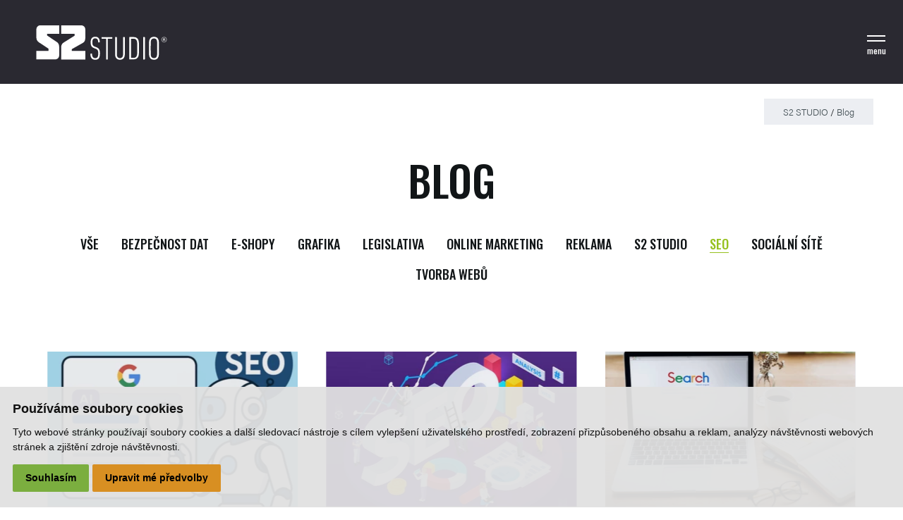

--- FILE ---
content_type: text/html; charset=UTF-8
request_url: https://www.s2studio.cz/blog?blogcat=14
body_size: 15249
content:
<!DOCTYPE html>
<html lang="cs">

<head>
    <meta charset="utf-8">
    <meta name="robots" content="index,follow">
                <link rel="next" href="https://www.s2studio.cz/blog?page=2">
                    <link rel="canonical" href="https://www.s2studio.cz/blog">
    <meta name="author" content="S2 STUDIO s.r.o. - INTERNETOVÉ SLUŽBY, GRAFIKA, VÝROBA REKLAMY, MARKETING, https://www.s2studio.cz, info(at)s2studio.cz">
    <meta name="viewport" content="width=device-width, initial-scale=1.0, user-scalable=no">

    <meta name="keywords" content="Webdesign, online marketing, tvorba grafiky, strategie, výroba reklamy,Blog" lang="cs">
    <meta name="description" content="Chcete být na internetu úspěšní? Dělejte, co Vás baví a věnujte se tomu naplno. O webové stránky, online marketing, strategii, grafiku se postaráme my. - Blog" lang="cs">

    <meta property="og:type" content="website" />
        <meta property="og:title" content="Blog" />
        <meta property="og:description" content="Chcete být na internetu úspěšní? Dělejte, co Vás baví a věnujte se tomu naplno. O webové stránky, online marketing, strategii, grafiku se postaráme my. - Blog" />
    <meta property="fb:app_id" content="1102931373241593" />

    <meta property="og:url" content="https://www.s2studio.cz/blog">

    <title>Blog | S2 STUDIO s.r.o.</title>

    <noscript id="deferred-styles">
        <link rel="stylesheet" href="/templates/css/print.css" media="print">
        <link rel="stylesheet" href="/templates/css/slick.min.css">
        <link rel="stylesheet" href="/templates/css/alertify.core.css">
        <link rel="stylesheet" href="/templates/css/alertify.default.css">
        <link rel="stylesheet" href="/templates/css/baguetteBox.min.css">
        <link rel="stylesheet" href="/templates/css/chosen.min.css">
        <link rel="stylesheet" href="/templates/css/uniform.default.min.css">
    </noscript>

    <link rel="stylesheet" href="/templates/css/perfect-scrollbar.min.css">

    <link rel="apple-touch-icon" sizes="180x180" href="/apple-touch-icon.png">
    <link rel="icon" type="image/png" sizes="32x32" href="/favicon-32x32.png">
    <link rel="icon" type="image/png" sizes="16x16" href="/favicon-16x16.png">
    <link rel="manifest" href="/site.webmanifest">
    <link rel="mask-icon" href="/safari-pinned-tab.svg" color="#96c11f">
    <meta name="msapplication-TileColor" content="#96c11f">
    <meta name="theme-color" content="#96c11f">

    
    <!--  Font Acumin-pro
          The Typekit service used to deliver this font or fonts for use on websites
          is provided by Adobe and is subject to these Terms of Use
          http://www.adobe.com/products/eulas/tou_typekit. For font license
          information, see the list below.

          acumin-pro:
            - http://typekit.com/eulas/00000000000000003b9acafc
            - http://typekit.com/eulas/00000000000000003b9acaf4

          © 2009-2019 Adobe Systems Incorporated. All Rights Reserved.

        {"last_published":"2019-01-30 07:45:21 UTC"}-->

    <link rel="preconnect" href="https://fonts.googleapis.com">
    <link rel="preconnect" href="https://fonts.gstatic.com" crossorigin>
    <link rel="stylesheet" href="https://fonts.googleapis.com/css2?family=Oswald:wght@300;500;700&display=swap">
    <link rel="stylesheet" href="/templates/css/style.css?v=4.59">    <script type="application/ld+json">
        {
            "@context": "https://schema.org",
            "@type": "WebPage",
             "breadcrumb": 
            {
            "@context": "http://schema.org",
            "@type": "BreadcrumbList",
            "itemListElement":
            [
             {
            "@type": "ListItem",
            "position": 1,
            "name": "Úvod"
            ,"item": "https://www.s2studio.cz"
           }
           
          ,{
            "@type": "ListItem",
            "position": 2,
            "name": "Blog"
           }
           
            ]
           }
            ,
            "url": "https://www.s2studio.cz/blog", "name": "Blog",
            "sameAs": ["https://www.facebook.com/S2STUDIOCZ/"],
             "description": ""
        }
    </script>


    
    <script>
        window.dataLayer = window.dataLayer || [];

        function gtag() {
            dataLayer.push(arguments);
        }

        gtag('consent', 'default', {
            'ad_storage': 'denied',
            'ad_user_data': 'denied',
            'ad_personalization': 'denied',
            'analytics_storage': 'denied'
        });
    </script>

    <script cookie-consent="tracking">
        gtag('consent', 'update', {
        'ad_storage': 'granted',
        'analytics_storage': 'granted'
        });
        </script>

        <script cookie-consent="targeting">
            gtag('consent', 'update', {
            'ad_user_data': 'granted',
            'ad_personalization': 'granted'
            });
            </script>

            <script src="/includes/jquery-3.6.0.min.js"></script>

            <script cookie-consent="tracking">
                !function (f, b, e, v, n, t, s)
                {
                if (f.fbq)
                return;
                n = f.fbq = function () {
                n.callMethod ?
                n.callMethod.apply(n, arguments) : n.queue.push(arguments)
                };
                if (!f._fbq)
                f._fbq = n;
                n.push = n;
                n.loaded = !0;
                n.version = '2.0';
                n.queue = [];
                t = b.createElement(e);
                t.async = !0;
                t.src = v;
                s = b.getElementsByTagName(e)[0];
                s.parentNode.insertBefore(t, s)
                }(window, document, 'script',
                'https://connect.facebook.net/en_US/fbevents.js');
                fbq('init', '846198912207768');
                fbq('track', 'PageView');
                </script>
                <!-- End Facebook Pixel Code -->

                <!-- Global site tag (gtag.js) - Google Analytics -->
                <script cookie-consent="tracking">
                    $.getScript("https://www.googletagmanager.com/gtag/js?id=UA-3789323-47");
                    window.dataLayer = window.dataLayer || [];
                    function gtag() {
                    dataLayer.push(arguments);
                    }
                    gtag('js', new Date());

                    gtag('config', 'UA-3789323-47');
                    gtag('config', 'G-ZMXE3400NY');
                    </script>

                    <!-- Hotjar Tracking Code for https://www.s2studio.cz -->
                    <script cookie-consent="tracking">
                        (function (h, o, t, j, a, r) {
                        h.hj = h.hj || function () {
                        (h.hj.q = h.hj.q || []).push(arguments)
                        };
                        h._hjSettings = {hjid: 6471456, hjsv: 6};
                        a = o.getElementsByTagName('head')[0];
                        r = o.createElement('script');
                        r.async = 1;
                        r.src = t + h._hjSettings.hjid + j + h._hjSettings.hjsv;
                        a.appendChild(r);
                        })(window, document, 'https://static.hotjar.com/c/hotjar-', '.js?sv=');
                        </script>
</head>

<body class="t_news">
    <header class="noslider"><div class="logo"><a href="/" title="S2 STUDIO s.r.o."><svg xmlns="http://www.w3.org/2000/svg" viewBox="0 0 345.3 98.1"><title>S2 STUDIO s.r.o.</title><path class="l_1" d="M1,35.3V16.4C1,9.9,5.6,5.2,12.3,5.2h48.8v11v11.6h-32V32l24.4,16.3c6.1,4.1,7.6,8.1,7.6,15.3V84c0,6.5-4.6,11.2-11.2,11.2H1V72.7h32v-5.9L8.6,50.7C2.3,46.3,1,42.5,1,35.3"/><path class="l_2" d="M94.4,68v4.9h35.4v22.4H66.2V65.4c0-7.3,1.3-11.4,7.6-15.3l27.9-17.5v-4.8H66.2V16.4V5.3h52.4c6.5,0,11.2,4.6,11.2,11.2V37c0,7.2-1.1,11.6-7.6,15.3L94.4,68z"/><path class="l_3" d="M155.8,96c-8.2,0-12.3-4.9-12.7-14.9c0-0.5,0.1-0.9,0.6-1l2.6-0.5c0.7-0.2,1,0.2,1,0.7c0.6,8.6,3.4,11.4,8.6,11.4s8-2.5,8-12.3c0-7.5-1.8-10.4-6.5-12.2l-3.5-1.3c-7.9-3.1-10-6.8-10-15.8c0-9.9,4-14.7,12-14.7c7.8,0,11.7,4.4,12,13.6c0,0.5-0.1,0.8-0.6,1l-2.5,0.5c-0.6,0.2-1-0.2-1-0.7c-0.3-6.9-2.6-10.2-7.8-10.2c-5.3,0-7.7,3.1-7.7,10.4c0,6.8,1.7,9.5,6.6,11.4l3.5,1.3c7.4,3,9.9,6.7,9.9,16.2C168.4,91.2,164.6,96,155.8,96"/><path class="l_3" d="M185.4,95.4c-0.5,0-0.9-0.4-0.9-0.9V41.1c0-0.4-0.2-0.5-0.5-0.5h-10.5c-0.5,0-0.9-0.4-0.9-0.9v-2.5c0-0.5,0.4-0.9,0.9-0.9h26.4c0.5,0,0.9,0.4,0.9,0.9v2.5c0,0.5-0.4,0.9-0.9,0.9h-10.5c-0.4,0-0.5,0.2-0.5,0.5v53.4c0,0.5-0.4,0.9-0.9,0.9H185.4z"/><path class="l_3" d="M208.2,81.5V37.1c0-0.5,0.4-0.9,0.9-0.9h2.8c0.5,0,0.9,0.4,0.9,0.9v44.6c0,6.9,3.3,10,8.2,10c5,0,8.3-3.2,8.3-10V37.1c0-0.5,0.4-0.9,0.9-0.9h2.7c0.5,0,0.9,0.4,0.9,0.9v44.3c0,9.8-5.1,14.6-12.8,14.6S208.2,91.2,208.2,81.5"/><path class="l_3" d="M245.4,37.1c0-0.5,0.4-0.9,0.9-0.9h10.6c7.1,0,11,3.2,12.9,8.7c1.1,3.3,1.3,7,1.3,20.7c0,13.6-0.4,17.6-1.3,20.7C268,92,264,95,256.9,95h-10.6c-0.5,0-0.9-0.4-0.9-0.9V37.1z M250.5,91h5.9c5,0,7.7-1.9,9-5.9c0.9-2.7,1.2-6.2,1.2-19.3s-0.4-16.6-1.2-19.3c-1.3-4.1-4.1-5.9-9-5.9h-5.9c-0.4,0-0.5,0.2-0.5,0.5v49.5C249.9,90.9,250.1,91,250.5,91"/><path class="l_3" d="M282.1,37.1c0-0.5,0.4-0.9,0.9-0.9h2.8c0.5,0,0.9,0.4,0.9,0.9v57.3c0,0.5-0.4,0.9-0.9,0.9H283c-0.5,0-0.9-0.4-0.9-0.9V37.1z"/><path class="l_3" d="M298.6,88c-0.9-2.6-1.2-4.9-1.2-22.2s0.3-19.6,1.2-22.2c1.7-5.3,5.9-8.1,11.9-8.1s10.2,2.8,11.9,8.1c0.9,2.6,1.2,4.9,1.2,22.2s-0.3,19.6-1.2,22.2c-1.7,5.3-5.9,8.1-11.9,8.1C304.4,96,300.3,93.3,298.6,88 M318,86.5c0.6-2,1-3.8,1-20.7c0-17-0.4-18.8-1-20.7c-1.2-3.5-3.8-5.2-7.6-5.2c-3.7,0-6.3,1.6-7.6,5.2c-0.6,2-0.9,3.8-0.9,20.7s0.3,18.7,0.9,20.7c1.2,3.5,3.8,5.2,7.6,5.2C314.2,91.8,316.9,90.1,318,86.5"/><circle class="circle" cx="337.2" cy="42.9" r="6.6"/><path class="l_3" d="M334.6,46.1v-6.4h2.7c0.7,0,1.2,0.1,1.5,0.2c0.3,0.1,0.6,0.3,0.8,0.6c0.2,0.3,0.3,0.7,0.3,1.1c0,0.5-0.1,0.9-0.4,1.2s-0.7,0.5-1.2,0.6c0.3,0.2,0.5,0.4,0.7,0.6s0.4,0.6,0.8,1.1l0.8,1.2h-1.5l-1-1.4c-0.3-0.5-0.6-0.8-0.7-1c-0.1-0.1-0.3-0.2-0.4-0.3c-0.1,0-0.4-0.1-0.7-0.1H336V46L334.6,46.1L334.6,46.1L334.6,46.1z M336,42.3h1c0.6,0,1.1,0,1.2-0.1c0.2-0.1,0.3-0.1,0.4-0.3c0.1-0.1,0.1-0.3,0.1-0.5s-0.1-0.4-0.2-0.5s-0.3-0.2-0.5-0.3c-0.1,0-0.4,0-1,0h-1.1L336,42.3C335.9,42.3,336,42.3,336,42.3z"/></svg></a></div><div class="right_side"><div class="menu"><ul><li  class="menu_item_first "><a title="" href="/co-umime" >Co umíme</a></li><li  class="menu_item "><a title="" href="/o-nas" >Kdo jsme</a></li><li  class="menu_item "><a title="" href="/chytry-online" >Chytrý online</a></li><li  class="menu_item "><a title="" href="/reference" >Reference</a></li><li  class="menu_item "><a title="" href="/kariera" >Kariéra</a></li><li  class="menu_item active_menu_item"><span title="Ze světa internetu">Blog</span></li><li  class="menu_item_last "><a title="" href="/kontakty" >Kontakty</a></li></ul></div><button title="menu" class="menu_btn"><span class="frs"></span><span class="sec"></span><span class="t"><span>menu</span><span class="h">zavřít</span></span></button><div class="search_btn"><div class="w"><svg xmlns="http://www.w3.org/2000/svg" viewBox="0 0 30.239 30.239"><path d="M20.194,3.46c-4.613-4.613-12.121-4.613-16.734,0c-4.612,4.614-4.612,12.121,0,16.735c4.108,4.107,10.506,4.547,15.116,1.34c0.097,0.459,0.319,0.897,0.676,1.254l6.718,6.718c0.979,0.977,2.561,0.977,3.535,0c0.978-0.978,0.978-2.56,0-3.535l-6.718-6.72c-0.355-0.354-0.794-0.577-1.253-0.674C24.743,13.967,24.303,7.57,20.194,3.46zM18.073,18.074c-3.444,3.444-9.049,3.444-12.492,0c-3.442-3.444-3.442-9.048,0-12.492c3.443-3.443,9.048-3.443,12.492,0C21.517,9.026,21.517,14.63,18.073,18.074z"/></svg><span><svg xmlns="http://www.w3.org/2000/svg" viewBox="0 0 64 64"><path d="M28.941,31.786L0.613,60.114c-0.787,0.787-0.787,2.062,0,2.849c0.393,0.394,0.909,0.59,1.424,0.59c0.516,0,1.031-0.196,1.424-0.59l28.541-28.541l28.541,28.541c0.394,0.394,0.909,0.59,1.424,0.59c0.515,0,1.031-0.196,1.424-0.59   c0.787-0.787,0.787-2.062,0-2.849L35.064,31.786L63.41,3.438c0.787-0.787,0.787-2.062,0-2.849c-0.787-0.786-2.062-0.786-2.848,0L32.003,29.15L3.441,0.59c-0.787-0.786-2.061-0.786-2.848,0c-0.787,0.787-0.787,2.062,0,2.849L28.941,31.786z"/></svg></span></div><div class="form"><form class="search_form" action="/search" method="get"><button type="submit" name="search"><svg xmlns="http://www.w3.org/2000/svg" viewBox="0 0 30.239 30.239"><path d="M20.194,3.46c-4.613-4.613-12.121-4.613-16.734,0c-4.612,4.614-4.612,12.121,0,16.735c4.108,4.107,10.506,4.547,15.116,1.34c0.097,0.459,0.319,0.897,0.676,1.254l6.718,6.718c0.979,0.977,2.561,0.977,3.535,0c0.978-0.978,0.978-2.56,0-3.535l-6.718-6.72c-0.355-0.354-0.794-0.577-1.253-0.674C24.743,13.967,24.303,7.57,20.194,3.46zM18.073,18.074c-3.444,3.444-9.049,3.444-12.492,0c-3.442-3.444-3.442-9.048,0-12.492c3.443-3.443,9.048-3.443,12.492,0C21.517,9.026,21.517,14.63,18.073,18.074z"/></svg></button><label class="hidden" for="sr_in_1">Hledat</label><input type="text" id="sr_in_1" name="s" value="" placeholder="Hledat..." /></form></div></div></div></header><div class="res_menu"><div class="menu" id="rmm"><ul><li  class="menu_item_first "><a title="" href="/co-umime" >Co umíme</a></li><li  class="menu_item "><a title="" href="/o-nas" >Kdo jsme</a></li><li  class="menu_item "><a title="" href="/chytry-online" >Chytrý online</a></li><li  class="menu_item "><a title="" href="/reference" >Reference</a></li><li  class="menu_item "><a title="" href="/kariera" >Kariéra</a></li><li  class="menu_item active_menu_item"><span title="Ze světa internetu">Blog</span></li><li  class="menu_item_last "><a title="" href="/kontakty" >Kontakty</a></li></ul></div><div class="bottom_panel"><div class="search_btn"><div class="w"><svg xmlns="http://www.w3.org/2000/svg" viewBox="0 0 30.239 30.239"><path d="M20.194,3.46c-4.613-4.613-12.121-4.613-16.734,0c-4.612,4.614-4.612,12.121,0,16.735c4.108,4.107,10.506,4.547,15.116,1.34c0.097,0.459,0.319,0.897,0.676,1.254l6.718,6.718c0.979,0.977,2.561,0.977,3.535,0c0.978-0.978,0.978-2.56,0-3.535l-6.718-6.72c-0.355-0.354-0.794-0.577-1.253-0.674C24.743,13.967,24.303,7.57,20.194,3.46zM18.073,18.074c-3.444,3.444-9.049,3.444-12.492,0c-3.442-3.444-3.442-9.048,0-12.492c3.443-3.443,9.048-3.443,12.492,0C21.517,9.026,21.517,14.63,18.073,18.074z"/></svg><span><svg xmlns="http://www.w3.org/2000/svg" viewBox="0 0 64 64"><path d="M28.941,31.786L0.613,60.114c-0.787,0.787-0.787,2.062,0,2.849c0.393,0.394,0.909,0.59,1.424,0.59c0.516,0,1.031-0.196,1.424-0.59l28.541-28.541l28.541,28.541c0.394,0.394,0.909,0.59,1.424,0.59c0.515,0,1.031-0.196,1.424-0.59   c0.787-0.787,0.787-2.062,0-2.849L35.064,31.786L63.41,3.438c0.787-0.787,0.787-2.062,0-2.849c-0.787-0.786-2.062-0.786-2.848,0L32.003,29.15L3.441,0.59c-0.787-0.786-2.061-0.786-2.848,0c-0.787,0.787-0.787,2.062,0,2.849L28.941,31.786z"/></svg></span></div><div class="form"><form class="search_form" action="/search" method="get"><button type="submit" name="search"><svg xmlns="http://www.w3.org/2000/svg" viewBox="0 0 30.239 30.239"><path d="M20.194,3.46c-4.613-4.613-12.121-4.613-16.734,0c-4.612,4.614-4.612,12.121,0,16.735c4.108,4.107,10.506,4.547,15.116,1.34c0.097,0.459,0.319,0.897,0.676,1.254l6.718,6.718c0.979,0.977,2.561,0.977,3.535,0c0.978-0.978,0.978-2.56,0-3.535l-6.718-6.72c-0.355-0.354-0.794-0.577-1.253-0.674C24.743,13.967,24.303,7.57,20.194,3.46zM18.073,18.074c-3.444,3.444-9.049,3.444-12.492,0c-3.442-3.444-3.442-9.048,0-12.492c3.443-3.443,9.048-3.443,12.492,0C21.517,9.026,21.517,14.63,18.073,18.074z"/></svg></button><label class="hidden" for="sr_in_2">Hledat</label><input type="text" id="sr_in_2" name="s" value="" placeholder="Hledat..." /></form></div></div><div class="social"><p><a href="https://www.facebook.com/S2STUDIOCZ/" target="_blank" rel="noopener" title="Facebook"><img alt="" src="/media/editor/ikony/fb3.svg" style="height:26px; width:115px" /></a></p>
</div></div></div><div class="gap"></div><main><div class="breadcrumb"><a href="/">S2 STUDIO</a> /&nbsp;<span>Blog</span></div><div class="limited"><h1>Blog</h1><div class="tag_switch" data-typeid="2" data-rows="12" data-url="news"><a href="javascript:void(0)" data-tag-id="0">Vše</a><a href="javascript:void(0)" data-tag-id="26">Bezpečnost dat</a><a href="javascript:void(0)" data-tag-id="11">E-shopy</a><a href="javascript:void(0)" data-tag-id="27">Grafika</a><a href="javascript:void(0)" data-tag-id="24">Legislativa</a><a href="javascript:void(0)" data-tag-id="12">Online marketing</a><a href="javascript:void(0)" data-tag-id="22">Reklama</a><a href="javascript:void(0)" data-tag-id="28">S2 STUDIO</a><a href="javascript:void(0)" data-tag-id="14" class="active">SEO</a><a href="javascript:void(0)" data-tag-id="25">Sociální sítě</a><a href="javascript:void(0)" data-tag-id="19">Tvorba webů</a><div class="mob_h"><select data-typeid="2" data-rows="12" data-url="news"><option value="0">Vše</option><option value="26">Bezpečnost dat</option><option value="11">E-shopy</option><option value="27">Grafika</option><option value="24">Legislativa</option><option value="12">Online marketing</option><option value="22">Reklama</option><option value="28">S2 STUDIO</option><option value="14" selected>SEO</option><option value="25">Sociální sítě</option><option value="19">Tvorba webů</option></select></div></div><div class="blog list"><div class="wrp"><a href="/blog/jsou-ai-overviews-od-googlu-hrozbou-pro-seo?page=1" title="Jsou AI Overviews od Googlu hrozbou pro SEO?" class="itm"><div class="img">
    <picture><source srcset="/media/thumbs/news/thumb_710x440_cr__jsou-ai-overviews-od-googlu-hrozbou-pro-seo.webp?v=1752744173 2x, /media/thumbs/news/thumb_355x220_cr__jsou-ai-overviews-od-googlu-hrozbou-pro-seo.webp?v=1752744173 1x" type="image/webp"><source srcset="/media/thumbs/news/thumb_710x440_cr__jsou-ai-overviews-od-googlu-hrozbou-pro-seo.png?v=1752744173 2x, /media/thumbs/news/thumb_355x220_cr__jsou-ai-overviews-od-googlu-hrozbou-pro-seo.png?v=1752744173">
        <img src="/media/thumbs/news/thumb_355x220_cr__jsou-ai-overviews-od-googlu-hrozbou-pro-seo.png?v=1752744173" alt="Jsou AI Overviews od Googlu hrozbou pro SEO?">
    </picture></div><div class="txt"><div class="tags">SEO, Tvorba webů</div><div class="dotdots"><h3>Jsou AI Overviews od&nbsp;Googlu hrozbou pro&nbsp;SEO?</h3><p>Od května 2025 Google zavádí ve svém vyhledávači AI Overviews...
</p></div></div></a><a href="/blog/black-hat-seo-techniky-ktere-se-vam-mohou-vymstit?page=1" title="Black hat SEO: techniky, které se vám mohou vymstít  " class="itm"><div class="img">
    <picture><source srcset="/media/thumbs/news/thumb_710x440_cr__black-hat-seo-techniky-ktere-se-vam-mohou-vymstit.webp?v=1674207567 2x, /media/thumbs/news/thumb_355x220_cr__black-hat-seo-techniky-ktere-se-vam-mohou-vymstit.webp?v=1674207567 1x" type="image/webp"><source srcset="/media/thumbs/news/thumb_710x440_cr__black-hat-seo-techniky-ktere-se-vam-mohou-vymstit.jpg?v=1674207567 2x, /media/thumbs/news/thumb_355x220_cr__black-hat-seo-techniky-ktere-se-vam-mohou-vymstit.jpg?v=1674207567">
        <img src="/media/thumbs/news/thumb_355x220_cr__black-hat-seo-techniky-ktere-se-vam-mohou-vymstit.jpg?v=1674207567" alt="Black hat SEO: techniky, které se vám mohou vymstít  ">
    </picture></div><div class="txt"><div class="tags">Online marketing, SEO, Tvorba webů</div><div class="dotdots"><h3>Black hat SEO:&nbsp;techniky, které se&nbsp;vám mohou vymstít  </h3><p>Kdo by nechtěl, aby se jeho web zobrazoval na prvních pozicích ve vyhledávači. K podobnému úspěchu ovšem vede poměrně trnitá cesta. Mnozí majitelé webů a e-shopů se ji proto snaží ulehčit a zkrátit. Bohužel k podobným „zkratkám“ se často ubírají i specialisté na SEO. A proč o tom vůbec píšeme? Protože jde o praktiky, které jsou zakázané. Google i Seznam vás za ně dříve či později potrestají.

Black hat SEO sází na nedokonalost vyhledávače

Technologie, které jednotlivé vyhledávače používají, se s každým rokem zdokonalují. Jejich hlavním cílem je na základě hledaného slova či slovního spojení nabídnout uživatelům maximálně relevantní výsledky. Jak už to bývá, nic není dokonalé. Ani algoritmy vyhledávačů. A právě toho se ve svůj prospěch snaží využit techniky, které se souhrnně označují jako „black hat SEO“. Jde o souhrn nejrůznějších postupů, které mohou krátkodobě fungovat a zajistit lepší pozici dané webové stránky ve vyhledávači. Z dlouhodobého hlediska ovšem zpravidla napáchají značnou škodu a celkovou pozici (ranking) webu spíše zhorší. Vyhledávač dokonce může web zcela vyřadit z výsledků vyhledávání.

Technik spadajících do kategorie black hat SEO je spousta, my se nyní podíváme na 6 nejpoužívanějších.

1. Nekvalitní obsah

Velkým nešvarem, s nímž se v rámci SEO lze často setkat, je podcenění kvality obsahu. Pokud na webu máte duplicitní obsah, tak vám jednak hrozí obvinění z porušení autorských práv a jednak penalizace ze strany vyhledávače. Ten vždy upřednostňuje relevantní a kvalitní obsah před kopiemi či automaticky generovaným obsahem. Jinak samozřejmě platí, že obsah je pro vyhledávací algoritmy jedním z klíčových faktorů hodnocení webu.

2. Nadužívání klíčových slov

Pokud to s optimalizací webu myslíte vážně, je vhodné před tvorbou obsahu udělat alespoň základní analýzu klíčových slov, abyste měli maximální přehled o tom, co v souvislosti s vaším produktem či službou uživatelé vyhledávají. Někteří tvůrci webů ovšem klíčová slova nadužívají, což vyhledávač pozná a tyto stránky začne ignorovat. Opakování a nadužívání stejných slov a slovních spojení se tedy vyhněte.

3. Skrytý obsah

Praktika, která přímo souvisí s výše uvedeným bodem. Nejčastěji se skrývání obsahu používá, aby bylo možné na web dostat co nejvíce klíčových slov, a přitom neodradit návštěvníky webu. V praxi to vypadá tak, že text má velikost písma 0, je umístěn mimo obrazovku pomocí CSS stylů, případně má stejnou barvu jako pozadí. Správnou cestou je mít viditelný a relevantní obsah pro uživatele i vyhledávače.

4. Falešná SEO optimalizace“ – doorway page

Obsah webu se vytváří se záměrem oklamat vyhledávací roboty (tzv. crawlery). Zjednodušeně řečeno, jde o „přeoptimalizovanou“ stránku, kterou vyhledávač díky kvalitnímu SEO zpravidla řadí ve výsledcích vyhledávání na přední pozice. Nicméně pokud se na tuto stránku návštěvník dostane, je s pomocí javascriptu ihned přesměrován na jiný web. Velmi často tyto stránky obsahují nejrůznější bannery, jejichž cílem je následná monetizace z reklamy, případně obsahují odkazy na cílové stránky. Relevantní obsah, který návštěvníka zajímá, zde ovšem nenajdeme.

5. Maskování webu – cloaking

Další technika, která funguje na podobném principu jako doorway page. Spočívá v tom, že na server jsou umístěny na první pohled identické 2 verze webu, kdy jeden je speciálně upraven pro vyhledávače, druhý slouží pro návštěvy reálných návštěvníků. Server obsahuje speciální skript, díky kterému s téměř stoprocentní jistotou rozezná, jestli chce web navštívit reálný člověk, nebo vyhledávací robot. Podle toho zvolí cílovou stránku. Cílem této praktiky je oklamat vyhledávač, případně zamaskovat ilegální obsah.

6. Placené odkazy a farmy

Linkbuilding je jedním ze základních nástrojů webové optimalizace. Nicméně zásadní je, aby odkaz na váš web směroval z jiného kvalitního online portálu, což vám může zajistit slušnou návštěvnost. Díky tomu navíc vyhledávače vyhodnotí váš web jako kvalitní a důvěryhodný. Ideální situací je, když na váš web odkazuje spousta odkazů z jiných kvalitních webů. Pokud ovšem zpětné odkazy nakoupíte z nejrůznějších pofiderních webů, žádný prospěch z toho mít nebudete.

Google i další vyhledávače nákup a prodej zpětných odkazů dokonce zakazují. A jak to vyhledávač pozná? Jednoduše, weby nabízející zpětné odkazy mají nepřirozené množství nerelevantních linků v podobě mnoha stovek až tisíců stránek s odkazy. Pro tento typ webů se vžilo speciální označení „link farmy“. Ty mohou být užitečná pro svého majitele, nikoliv pro uživatele jiných webů.


 
</p></div></div></a><a href="/blog/meta-description-popisek-stranky-ktery-zvysuje-navstevnost-vaseho-webu?page=1" title="Meta description – popisek stránky, který zvyšuje návštěvnost vašeho webu" class="itm"><div class="img">
    <picture><source srcset="/media/thumbs/news/thumb_710x440_cr__meta-description-popisek-stranky-ktery-zvysuje-navstevnost-vaseho-webu.webp?v=1658316456 2x, /media/thumbs/news/thumb_355x220_cr__meta-description-popisek-stranky-ktery-zvysuje-navstevnost-vaseho-webu.webp?v=1658316456 1x" type="image/webp"><source srcset="/media/thumbs/news/thumb_710x440_cr__meta-description-popisek-stranky-ktery-zvysuje-navstevnost-vaseho-webu.jpg?v=1658316456 2x, /media/thumbs/news/thumb_355x220_cr__meta-description-popisek-stranky-ktery-zvysuje-navstevnost-vaseho-webu.jpg?v=1658316456">
        <img src="/media/thumbs/news/thumb_355x220_cr__meta-description-popisek-stranky-ktery-zvysuje-navstevnost-vaseho-webu.jpg?v=1658316456" alt="Meta description – popisek stránky, který zvyšuje návštěvnost vašeho webu">
    </picture></div><div class="txt"><div class="tags">SEO, Tvorba webů</div><div class="dotdots"><h3>Meta description – popisek stránky, který zvyšuje návštěvnost vašeho webu</h3><p>Optimalizace webu pro vyhledávače (SEO) je věda. Google, Seznam nebo Bing používají pro vlastní vyhodnocování a zobrazování webů v organickém vyhledávání nejrůznější nástroje a algoritmy. Jedním z klíčových parametrů pro všechny vyhledávače jsou tzv. „meta description“.

K čemu meta description slouží?

Meta description je značka (HTML meta tag) v podobě krátkého textu, který stručně a výstižně popisuje obsah stránky, na níž se nachází. Tato značka je součástí každé stránky webu. Respektive měla by být na každé stránce, což si někteří administrátoři neuvědomují a tento důležitý parametr webu ignorují. Přitom jde o jednu z hlavních metrik, které mají vliv na kvalitu SEO.

Pokud konkrétní stránka meta description tag obsahuje, zobrazí jej vyhledávač ve výsledcích vyhledávání. Tento tag informuje návštěvníky o obsahu dané stránky již při vyhledávání, proto patří mezi parametry, které mohou ovlivnit míru prokliku na web. Je proto žádoucí, aby tato značka byla správně vyplněna na každé stránce vašeho webu.

Technicky vzato může mít značka meta description libovolnou délku, nicméně např. vyhledávač Google ji zkracuje na 155–160 znaků včetně mezer. Doporučujeme tedy dodržet tuto délku a mít v popisu všechny nezbytné informace, které danou stránku webu popisují. A ideálně zajímavým způsobem, aby informace potenciálního návštěvníka vašeho webu upoutala a donutila jej vybranou stránku navštívit.

Značka meta description je pro SEO klíčová

I když už před několika lety zástupci Googlu na svém blogu uvedli, že meta description nemají vliv na hodnocení webu, vyhledávač je při procházení jednotlivých webů stále analyzuje a zpravidla také zobrazuje ve výsledcích vyhledávání (SERP) ihned pod samotným odkazem. Nemusí tomu tak být vždy, občas se algoritmus vyhledávače rozhodne pro zobrazení jiné textové části dané stránky webu.

Důležité je, že tag meta description ovlivňuje míru prokliku (CTR) u dané stránky ve výsledcích vyhledávání. A to zase může mít pozitivní vliv na hodnocení stránky v interních metrikách Googlu. Myslete na to, až budete tyto krátké úryvky textů připravovat. Zjednodušeně řečeno – meta description plní roli reklamního poutače.



Ukázka vyplněného tagu meta description na webu ZAVADILKA 2620 PREMIUM WELLNESS

Jednoduchá doporučení na závěr

Pokud je váš web opravdu rozsáhlý a má stovky či dokonce tisíce stránek, doporučujeme pomocí některého z analytických nástrojů, jako je třeba Google Analytics, vyfiltrovat ty nejnavštěvovanější stránky z organického vyhledávání a alespoň u nich meta description naplnit. Zjistit spojení, přes která se k vám návštěvníci nejčastěji dostanou, můžete pomocí šikovného nástroje od Googlu Search Console.

Doporučujeme také zkontrolovat redakční systém, na kterém váš web běží. Může se totiž stát, že tag meta description v kódu webu vůbec není, případně jestli vám jej redakční systém třeba nezkracuje. Snažte se také o to, aby každá stránka měla své vlastní – unikátní meta description.
</p></div></div></a><a href="/blog/strukturovana-data-pomozte-googlu-aby-lepe-videl-vas-web?page=1" title="Strukturovaná data: pomozte Googlu, aby lépe „viděl“ váš web " class="itm"><div class="img">
    <picture><source srcset="/media/thumbs/news/thumb_710x440_cr__strukturovana-data-pomozte-googlu-aby-lepe-videl-vas-web.webp?v=1603129628 2x, /media/thumbs/news/thumb_355x220_cr__strukturovana-data-pomozte-googlu-aby-lepe-videl-vas-web.webp?v=1603129628 1x" type="image/webp"><source srcset="/media/thumbs/news/thumb_710x440_cr__strukturovana-data-pomozte-googlu-aby-lepe-videl-vas-web.jpeg?v=1603129628 2x, /media/thumbs/news/thumb_355x220_cr__strukturovana-data-pomozte-googlu-aby-lepe-videl-vas-web.jpeg?v=1603129628">
        <img src="/media/thumbs/news/thumb_355x220_cr__strukturovana-data-pomozte-googlu-aby-lepe-videl-vas-web.jpeg?v=1603129628" alt="Strukturovaná data: pomozte Googlu, aby lépe „viděl“ váš web ">
    </picture></div><div class="txt"><div class="tags">SEO, Tvorba webů</div><div class="dotdots"><h3>Strukturovaná data:&nbsp;pomozte Googlu, aby lépe „viděl“ váš web </h3><p>Mezi klíčové činnosti SEO patří i tzv. strukturovaná data. Zjednodušeně řečeno strukturovaná data pomáhají lépe porozumět obsahu vašeho webu a správně jej zobrazit uživateli. Strukturovaná data také zlepšují viditelnost webu při organickém (neplaceném) vyhledávání...
 
</p></div></div></a><a href="/blog/klicova-slova-umite-je-spravne-pouzivat?page=1" title="Klíčová slova – umíte je správně používat?" class="itm"><div class="img">
    <picture><source srcset="/media/thumbs/news/thumb_710x440_cr__klicova-slova-umite-je-spravne-pouzivat.webp?v=1563862214 2x, /media/thumbs/news/thumb_355x220_cr__klicova-slova-umite-je-spravne-pouzivat.webp?v=1563862214 1x" type="image/webp"><source srcset="/media/thumbs/news/thumb_710x440_cr__klicova-slova-umite-je-spravne-pouzivat.jpeg?v=1563862214 2x, /media/thumbs/news/thumb_355x220_cr__klicova-slova-umite-je-spravne-pouzivat.jpeg?v=1563862214">
        <img src="/media/thumbs/news/thumb_355x220_cr__klicova-slova-umite-je-spravne-pouzivat.jpeg?v=1563862214" alt="Klíčová slova – umíte je správně používat?">
    </picture></div><div class="txt"><div class="tags">SEO, Tvorba webů</div><div class="dotdots"><h3>Klíčová slova – umíte je správně používat?</h3><p>Jako první si musíme odpovědět na to, co vlastně ta klíčová slova jsou. Jak napovídá sám název, jsou vlastně jakýmsi klíčem. Představují hlavní heslo, které uživatel zadá do vyhledávače. A podle toho, jestli se tento výraz (či sousloví) shoduje s vámi použitými slovy, máte vyhráno. Dojde ke spojení a vy máte o uživatele navíc. Jak takové věci docílit?
</p></div></div></a><a href="/blog/mobilni-web-na-prvnim-miste?page=1" title="Mobilní web na prvním místě" class="itm"><div class="img">
    <picture><source srcset="/media/thumbs/news/thumb_710x440_cr__mobilni-web-na-prvnim-miste.webp?v=1613732292 2x, /media/thumbs/news/thumb_355x220_cr__mobilni-web-na-prvnim-miste.webp?v=1613732292 1x" type="image/webp"><source srcset="/media/thumbs/news/thumb_710x440_cr__mobilni-web-na-prvnim-miste.jpg?v=1613732292 2x, /media/thumbs/news/thumb_355x220_cr__mobilni-web-na-prvnim-miste.jpg?v=1613732292">
        <img src="/media/thumbs/news/thumb_355x220_cr__mobilni-web-na-prvnim-miste.jpg?v=1613732292" alt="Mobilní web na prvním místě">
    </picture></div><div class="txt"><div class="tags">Online marketing, SEO, Tvorba webů</div><div class="dotdots"><h3>Mobilní web na&nbsp;prvním místě</h3><p>Nejpoužívanější vyhledávač na světě dává přednost kvalitě mobilního webu a jeho rychlosti. V praxi to znamená, že jako první se budou zobrazovat stránky optimalizované pro mobilní zařízení.
</p></div></div></a><a href="/blog/responzivni-web-je-zaklad-proc-na-nej-nedame-dopustit?page=1" title="Responzivní web je základ. Proč na něj nedáme dopustit?" class="itm"><div class="img">
    <picture><source srcset="/media/thumbs/news/thumb_710x440_cr__responzivni-web-je-zaklad-proc-na-nej-nedame-dopustit.webp?v=1560867911 2x, /media/thumbs/news/thumb_355x220_cr__responzivni-web-je-zaklad-proc-na-nej-nedame-dopustit.webp?v=1560867911 1x" type="image/webp"><source srcset="/media/thumbs/news/thumb_710x440_cr__responzivni-web-je-zaklad-proc-na-nej-nedame-dopustit.jpeg?v=1560867911 2x, /media/thumbs/news/thumb_355x220_cr__responzivni-web-je-zaklad-proc-na-nej-nedame-dopustit.jpeg?v=1560867911">
        <img src="/media/thumbs/news/thumb_355x220_cr__responzivni-web-je-zaklad-proc-na-nej-nedame-dopustit.jpeg?v=1560867911" alt="Responzivní web je základ. Proč na něj nedáme dopustit?">
    </picture></div><div class="txt"><div class="tags">SEO, Tvorba webů</div><div class="dotdots"><h3>Responzivní web je základ. Proč na&nbsp;něj nedáme dopustit?</h3><p>Jak se říká, čísla nelžou. V tomto případě jde o statistiky ohledně smartphonů, tabletů a internetu obecně. Z loňských studií vyplývá, že celých 50% uživatelů, kteří navštívili váš web, si je prohlíželo ze svých mobilních přístrojů. A pokud nemáte tzv. responsivní web, je klidně možné, že až polovina potencionálních zákazníků se k vám už nevrátí. Proč?
</p></div></div></a><a href="/blog/optimalizace-pro-vyhledavace-seo-je-zaklad?page=1" title="Optimalizace pro vyhledávače (SEO) je základ" class="itm"><div class="img">
    <picture><source srcset="/media/thumbs/news/thumb_710x440_cr__optimalizace-pro-vyhledavace-seo-je-zaklad.webp?v=1563362539 2x, /media/thumbs/news/thumb_355x220_cr__optimalizace-pro-vyhledavace-seo-je-zaklad.webp?v=1563362539 1x" type="image/webp"><source srcset="/media/thumbs/news/thumb_710x440_cr__optimalizace-pro-vyhledavace-seo-je-zaklad.png?v=1563362539 2x, /media/thumbs/news/thumb_355x220_cr__optimalizace-pro-vyhledavace-seo-je-zaklad.png?v=1563362539">
        <img src="/media/thumbs/news/thumb_355x220_cr__optimalizace-pro-vyhledavace-seo-je-zaklad.png?v=1563362539" alt="Optimalizace pro vyhledávače (SEO) je základ">
    </picture></div><div class="txt"><div class="tags">SEO, Tvorba webů</div><div class="dotdots"><h3>Optimalizace pro&nbsp;vyhledávače (SEO) je základ</h3><p>Když vzniká nový web, je třeba myslet nejen na jeho uživatelskou přínosnost, přehlednost a skvělý design. Ale také na to, aby byl svému majiteli prospěšný. V době velkých vyhledávačů a obrovské konkurence, je přední pozice ve vyhledávání něco klíčového. K tomu dopomůže SEO - optimalizace pro vyhledávače. Co to vlastně znamená a jak taková optimalizace probíhá?

Principy určování pořadí

S2&nbsp;STUDIO se orientuje nejen na problematiku "tvorba www stránek", ale především na to, aby byly webové stránky funkční a pro uživatele přínosné. Proto se staráme i o SEO. Výraz pochází z anglického originálu “search engine optimization”, což v překladu znamená  optimalizace pro vyhledávače. Jak vlastně funguje takové vyhledávání a určování předních pozicí webových stránek?

Pozice www stránek určuje několik faktorů. Při zadání vyhledávacího dotazu dojde k automatickému porovnání cílových stránek. Vyhledávač, jako např. Google, zahrne především faktickou podobu www stránek. Tedy používání správných typů nadpisů, velikostí písem a fontů. Dále je důležité zaměřit se na patřičné vyplnění klíčových slov. Ta by neměla být zbytečně obecná, čím přesnější, tím je větší šance pro správné umístění.

Zodkazování a sociální sítě zabírají

Webovou stránku z hlediska vyhledávačů ovlivňuje především její důvěryhodnost. Tu lze zvýšit nejen zodkazováním z jiných stránek, ale také užitečnou propojeností se sociálními sítěmi. S2&nbsp;STUDIO, které spolupracuje s klienty nejen z Českých Budějovic, ale i celého jihočeského kraje a vlastně celé České republiky, si dokáže poradit nejen s tvorbou webových stránek. Umíme také optimalizovat webové stránky, aby byl náš zákazník ještě spokojenější. Neváhejte nás kontaktovat.

Tvorba www stránek, online marketing a SEO jsou naší parketou. Neváhejte nás kontaktovat.
</p></div></div></a><a href="/blog/5-veci-ktere-nesmi-chybet-dobremu-webu?page=1" title="5 věcí, které nesmí chybět dobrému webu" class="itm"><div class="img">
    <picture><source srcset="/media/thumbs/news/thumb_710x440_cr__5-veci-ktere-nesmi-chybet-dobremu-webu.webp?v=1563861964 2x, /media/thumbs/news/thumb_355x220_cr__5-veci-ktere-nesmi-chybet-dobremu-webu.webp?v=1563861964 1x" type="image/webp"><source srcset="/media/thumbs/news/thumb_710x440_cr__5-veci-ktere-nesmi-chybet-dobremu-webu.jpeg?v=1563861964 2x, /media/thumbs/news/thumb_355x220_cr__5-veci-ktere-nesmi-chybet-dobremu-webu.jpeg?v=1563861964">
        <img src="/media/thumbs/news/thumb_355x220_cr__5-veci-ktere-nesmi-chybet-dobremu-webu.jpeg?v=1563861964" alt="5 věcí, které nesmí chybět dobrému webu">
    </picture></div><div class="txt"><div class="tags">SEO, Tvorba webů</div><div class="dotdots"><h3>5 věcí, které nesmí chybět dobrému webu</h3><p>Máte dvorního grafika i programátora, kteří vám vytvořili web na míru? Nebo jste použili jednu z mnoha nabízených šablon? Ať tak či tak, některé věci by na vašem webu neměli chybět. Tady je 5 základních.
</p></div></div></a><a href="/blog/google-meni-algoritmy-responzivni-a-mobilni-weby-budou-mit-ve-vyhledavani-prednost?page=1" title="Google mění algoritmy, responzivní a mobilní weby budou mít ve vyhledávání přednost" class="itm"><div class="img">
    <picture><source srcset="/media/thumbs/news/thumb_710x440_cr__google-meni-algoritmy-responzivni-a-mobilni-weby-budou-mit-ve-vyhledavani-prednost.webp?v=1563862086 2x, /media/thumbs/news/thumb_355x220_cr__google-meni-algoritmy-responzivni-a-mobilni-weby-budou-mit-ve-vyhledavani-prednost.webp?v=1563862086 1x" type="image/webp"><source srcset="/media/thumbs/news/thumb_710x440_cr__google-meni-algoritmy-responzivni-a-mobilni-weby-budou-mit-ve-vyhledavani-prednost.jpeg?v=1563862086 2x, /media/thumbs/news/thumb_355x220_cr__google-meni-algoritmy-responzivni-a-mobilni-weby-budou-mit-ve-vyhledavani-prednost.jpeg?v=1563862086">
        <img src="/media/thumbs/news/thumb_355x220_cr__google-meni-algoritmy-responzivni-a-mobilni-weby-budou-mit-ve-vyhledavani-prednost.jpeg?v=1563862086" alt="Google mění algoritmy, responzivní a mobilní weby budou mít ve vyhledávání přednost">
    </picture></div><div class="txt"><div class="tags">SEO, Tvorba webů</div><div class="dotdots"><h3>Google mění algoritmy, responzivní a&nbsp;mobilní weby budou mít ve&nbsp;vyhledávání přednost</h3><p>Na našem blogu jste si mohli počíst o tom, jaká je nutnost mít responzivní web a kolik výhod z takové stránky plyne. Neméně důležitý je zvyšující se podíl přístupu uživatelů z mobilních zařízení jakou jsou chytré telefony nebo tablety. V propojení těchto dvou témat přichází nyní společnost Google s obrovskou změnou ve vyhledávání. Upraví algoritmy tak, aby upřednostňovaly responzivní a mobilní weby. Co to znamená?
</p></div></div></a></div></div></div></main><footer><div class="bg"></div><div class="upper"><div class="logo"><a href="/" title="S2 STUDIO s.r.o."><svg xmlns="http://www.w3.org/2000/svg" viewBox="0 0 345.3 98.1"><title>S2 STUDIO s.r.o.</title><path class="l_1" d="M1,35.3V16.4C1,9.9,5.6,5.2,12.3,5.2h48.8v11v11.6h-32V32l24.4,16.3c6.1,4.1,7.6,8.1,7.6,15.3V84c0,6.5-4.6,11.2-11.2,11.2H1V72.7h32v-5.9L8.6,50.7C2.3,46.3,1,42.5,1,35.3"/><path class="l_2" d="M94.4,68v4.9h35.4v22.4H66.2V65.4c0-7.3,1.3-11.4,7.6-15.3l27.9-17.5v-4.8H66.2V16.4V5.3h52.4c6.5,0,11.2,4.6,11.2,11.2V37c0,7.2-1.1,11.6-7.6,15.3L94.4,68z"/><path class="l_3" d="M155.8,96c-8.2,0-12.3-4.9-12.7-14.9c0-0.5,0.1-0.9,0.6-1l2.6-0.5c0.7-0.2,1,0.2,1,0.7c0.6,8.6,3.4,11.4,8.6,11.4s8-2.5,8-12.3c0-7.5-1.8-10.4-6.5-12.2l-3.5-1.3c-7.9-3.1-10-6.8-10-15.8c0-9.9,4-14.7,12-14.7c7.8,0,11.7,4.4,12,13.6c0,0.5-0.1,0.8-0.6,1l-2.5,0.5c-0.6,0.2-1-0.2-1-0.7c-0.3-6.9-2.6-10.2-7.8-10.2c-5.3,0-7.7,3.1-7.7,10.4c0,6.8,1.7,9.5,6.6,11.4l3.5,1.3c7.4,3,9.9,6.7,9.9,16.2C168.4,91.2,164.6,96,155.8,96"/><path class="l_3" d="M185.4,95.4c-0.5,0-0.9-0.4-0.9-0.9V41.1c0-0.4-0.2-0.5-0.5-0.5h-10.5c-0.5,0-0.9-0.4-0.9-0.9v-2.5c0-0.5,0.4-0.9,0.9-0.9h26.4c0.5,0,0.9,0.4,0.9,0.9v2.5c0,0.5-0.4,0.9-0.9,0.9h-10.5c-0.4,0-0.5,0.2-0.5,0.5v53.4c0,0.5-0.4,0.9-0.9,0.9H185.4z"/><path class="l_3" d="M208.2,81.5V37.1c0-0.5,0.4-0.9,0.9-0.9h2.8c0.5,0,0.9,0.4,0.9,0.9v44.6c0,6.9,3.3,10,8.2,10c5,0,8.3-3.2,8.3-10V37.1c0-0.5,0.4-0.9,0.9-0.9h2.7c0.5,0,0.9,0.4,0.9,0.9v44.3c0,9.8-5.1,14.6-12.8,14.6S208.2,91.2,208.2,81.5"/><path class="l_3" d="M245.4,37.1c0-0.5,0.4-0.9,0.9-0.9h10.6c7.1,0,11,3.2,12.9,8.7c1.1,3.3,1.3,7,1.3,20.7c0,13.6-0.4,17.6-1.3,20.7C268,92,264,95,256.9,95h-10.6c-0.5,0-0.9-0.4-0.9-0.9V37.1z M250.5,91h5.9c5,0,7.7-1.9,9-5.9c0.9-2.7,1.2-6.2,1.2-19.3s-0.4-16.6-1.2-19.3c-1.3-4.1-4.1-5.9-9-5.9h-5.9c-0.4,0-0.5,0.2-0.5,0.5v49.5C249.9,90.9,250.1,91,250.5,91"/><path class="l_3" d="M282.1,37.1c0-0.5,0.4-0.9,0.9-0.9h2.8c0.5,0,0.9,0.4,0.9,0.9v57.3c0,0.5-0.4,0.9-0.9,0.9H283c-0.5,0-0.9-0.4-0.9-0.9V37.1z"/><path class="l_3" d="M298.6,88c-0.9-2.6-1.2-4.9-1.2-22.2s0.3-19.6,1.2-22.2c1.7-5.3,5.9-8.1,11.9-8.1s10.2,2.8,11.9,8.1c0.9,2.6,1.2,4.9,1.2,22.2s-0.3,19.6-1.2,22.2c-1.7,5.3-5.9,8.1-11.9,8.1C304.4,96,300.3,93.3,298.6,88 M318,86.5c0.6-2,1-3.8,1-20.7c0-17-0.4-18.8-1-20.7c-1.2-3.5-3.8-5.2-7.6-5.2c-3.7,0-6.3,1.6-7.6,5.2c-0.6,2-0.9,3.8-0.9,20.7s0.3,18.7,0.9,20.7c1.2,3.5,3.8,5.2,7.6,5.2C314.2,91.8,316.9,90.1,318,86.5"/><circle class="circle" cx="337.2" cy="42.9" r="6.6"/><path class="l_3" d="M334.6,46.1v-6.4h2.7c0.7,0,1.2,0.1,1.5,0.2c0.3,0.1,0.6,0.3,0.8,0.6c0.2,0.3,0.3,0.7,0.3,1.1c0,0.5-0.1,0.9-0.4,1.2s-0.7,0.5-1.2,0.6c0.3,0.2,0.5,0.4,0.7,0.6s0.4,0.6,0.8,1.1l0.8,1.2h-1.5l-1-1.4c-0.3-0.5-0.6-0.8-0.7-1c-0.1-0.1-0.3-0.2-0.4-0.3c-0.1,0-0.4-0.1-0.7-0.1H336V46L334.6,46.1L334.6,46.1L334.6,46.1z M336,42.3h1c0.6,0,1.1,0,1.2-0.1c0.2-0.1,0.3-0.1,0.4-0.3c0.1-0.1,0.1-0.3,0.1-0.5s-0.1-0.4-0.2-0.5s-0.3-0.2-0.5-0.3c-0.1,0-0.4,0-1,0h-1.1L336,42.3C335.9,42.3,336,42.3,336,42.3z"/></svg></a></div><div class="menu"><ul><li  class="menu_item_first "><a title="" href="/co-umime" >Co umíme</a></li><li  class="menu_item "><a title="" href="/o-nas" >Kdo jsme</a></li><li  class="menu_item "><a title="" href="/nase-vize" >Naše vize</a></li><li  class="menu_item "><a title="" href="/kariera" >Kariéra</a></li><li  class="menu_item "><a title="" href="/politika-kvality" >Politika kvality</a></li><li  class="menu_item "><a title="" href="/chytry-online" >Chytrý online</a></li><li  class="menu_item "><a title="" href="/reference" >Reference</a></li><li  class="menu_item active_menu_item"><span title="">Blog</span></li><li  class="menu_item "><a title="" href="/kontakty" >Kontakty</a></li><li  class="menu_item "><a title="" href="/nextlife-ng" >Nextlife NG</a></li><li  class="menu_item_last "><a title="" href="/nasi-partneri" >Partneři</a></li></ul></div><div class="blocks"><div class="i"><h3>ADRESA<br />
KANCELÁŘE</h3>

<p>Zavadilka 2620<br />
370 05 České Budějovice</p>
</div><div class="i"><h3>MÁTE NĚCO<br />
NA SRDCI?</h3>

<p><a href="tel:+420777299957">+420 777 299 957</a></p>

<p><a href="mailto:info@s2studio.cz">info@s2studio.cz</a></p>
</div><div class="b"><p><img alt="" src="/media/editor/paticka/since.svg" style="height:118px; margin-right:28px; width:116px" /><img alt="" src="/media/editor/paticka/komora.svg" style="height:115px; margin-right:25px; width:117px" /></p>

<p><img alt="" src="/media/editor/paticka/iso.svg" style="height:114px; width:114px" /><img alt="" src="/media/editor/loga/google_partner_cernobila.png" style="height:86px; width:120px" /></p>
<p><button class="btn" id="modal_form" title="Objednejte se na schůzku" data-type="2" data-alrd="f">Objednejte se na schůzku</button></p></div></div></div><div class="copy"><div class="limited"><div class="social"><p><a href="https://www.facebook.com/S2STUDIOCZ/" target="_blank" rel="noopener" title="Facebook"><img alt="" src="/media/editor/ikony/fb3.svg" style="height:26px; width:115px" /></a></p>
</div><div class="t">&copy; 2003-2026, S2 STUDIO s.r.o.  All&nbsp;Rights&nbsp;Reserved. Tvorba www S2 STUDIO</div></div></div></footer><div class="modal_wrp hidden"><div class="modal"><button title="Zavřít" class="close"><svg xmlns="http://www.w3.org/2000/svg" viewBox="0 0 64 64"><path d="M28.941,31.786L0.613,60.114c-0.787,0.787-0.787,2.062,0,2.849c0.393,0.394,0.909,0.59,1.424,0.59c0.516,0,1.031-0.196,1.424-0.59l28.541-28.541l28.541,28.541c0.394,0.394,0.909,0.59,1.424,0.59c0.515,0,1.031-0.196,1.424-0.59   c0.787-0.787,0.787-2.062,0-2.849L35.064,31.786L63.41,3.438c0.787-0.787,0.787-2.062,0-2.849c-0.787-0.786-2.062-0.786-2.848,0L32.003,29.15L3.441,0.59c-0.787-0.786-2.061-0.786-2.848,0c-0.787,0.787-0.787,2.062,0,2.849L28.941,31.786z"/></svg></button><p class="big">Objednejte se na schůzku</p><div class="form_wrp"><form action="/blog?blogcat=14" method="post" id="modalform"><input name="sendmodal" value="1" type="hidden" /><input type="checkbox" name="sendnow2" value="1" id="sendnow2"><div class="l"><div class="inpt_wrp"><label for="f2_name">Jméno a příjmení</label><input id="f2_name" name="name" value="" type="text"></div><div class="inpt_wrp"><label for="f2_email">E-mail</label><input id="f2_email" name="email" value="" type="text"></div><div class="inpt_wrp"><label for="f2_phone">Telefon</label><input id="f2_phone" name="phone" value="" type="text"></div></div><div class="r"><div class="inpt_wrp"><label for="f_note2">Poznámka</label><textarea id="f_note2" name="note"></textarea></div><div class="souhlas"><input type="checkbox" name="souhlas" id="souhlas2" value="ano"><p>Souhlasím se <a href="/gdpr" target="_blank" rel="noopener">zpracováním osobních údajů</a>.</p>
</div></div><button class="send btn g-recaptcha" data-sitekey="6LdyQAAsAAAAAPXEJ_7gq34dwmOcYP6KryGXz1Sd" data-callback="onSubmitModal">Objednat se na schůzku</button></form></div></div></div><div class="hidden" id="zbtab">zbytek tabulky zobrazíte posunutím</div><noscript><img alt="" height="1" width="1" style="display:none" src="https://www.facebook.com/tr?id=846198912207768&ev=PageView&noscript=1" /></noscript><!-- Cookie Consent by https://www.FreePrivacyPolicy.com -->
            <script type="text/javascript" src="/includes/cookie-consent.js" charset="UTF-8"></script>
            <script type="text/javascript" charset="UTF-8">
                document.addEventListener('DOMContentLoaded', function () {
                    cookieconsent.run({"notice_banner_type":"simple","consent_type":"express","palette":"light","language":"cs","page_load_consent_levels":["strictly-necessary"],"notice_banner_reject_button_hide":false,"preferences_center_close_button_hide":false,"website_name":"S2 STUDIO s.r.o.","website_privacy_policy_url":"https://www.s2studio.cz/gdpr"});
                });
            </script>
            <noscript>Cookie Consent by <a href="https://www.freeprivacypolicy.com/free-privacy-policy-generator/" rel="nofollow noopener">Free Privacy Policy website</a></noscript>
            <!-- End Cookie Consent --><script>     var mobile = 0;window.lazySizesConfig = window.lazySizesConfig || {};lazySizesConfig.expand = 800;   </script>
    <script>
        var loadDeferredStyles = function() {
            var addStylesNode = document.getElementById("deferred-styles");
            var replacement = document.createElement("div");
            replacement.innerHTML = addStylesNode.textContent;
            document.body.appendChild(replacement)
            addStylesNode.parentElement.removeChild(addStylesNode);
        };
        try {
            var raf = requestAnimationFrame || mozRequestAnimationFrame ||
                webkitRequestAnimationFrame || msRequestAnimationFrame;
        } catch (e) {
            console.log(e);
        }
        if (raf)
            raf(function() {
                window.setTimeout(loadDeferredStyles, 0);
            });
        else
            window.addEventListener('load', loadDeferredStyles);
    </script>

    <script src="/includes/dhtml.js"></script>
    <script src="/includes/slick.min.js"></script>
    <script src="/includes/alertify.js"></script>
    <script src="/includes/ready.min.js?v=2.71"></script>
    <script src="/includes/jquery.dotdotdot.min.js"></script>
    <script src="/includes/baguetteBox.min.js"></script>
    <script src="/includes/perfect-scrollbar.min.js"></script>
            <script src="/includes/chosen.jquery.min.js"></script>
        <script src="/includes/jquery.uniform.min.js"></script>
    <script src="/includes/lazysizes.min.js"></script>
    <script src="/includes/URI.min.js"></script>
    <script src="/includes/jquery.URI.min.js"></script>
    <script src="/includes/scrollreveal.min.js"></script>

    <script>
        $(document).on("click", ".cc-nb-okagree, .cc-nb-reject, .cc-cp-foot-save", function() {
            document.cookie = "cookies_agreed2=yes; expires=Tue, 19 Jan 2047 03:14:07 UTC;";
            document.cookie = "cookie_consent_user_accepted=false; expires=Tue, 19 Jan 2047 03:14:07 UTC;";
        });
    </script>

    <script cookie-consent="targeting">
        $.getScript("https://c.seznam.cz/js/rc.js");
        var retargetingConf = {
        rtgId: 46257,
        consent: 1
        };
        if (window.rc && window.rc.retargetingHit) {
        window.rc.retargetingHit(retargetingConf);
        }
        </script>
        <script type="text/plain" cookie-consent="functionality">document.cookie = "cookies_functionality=yes; expires=Tue, 19 Jan 2047 03:14:07 UTC;";</script>
        <script type="text/plain" cookie-consent="tracking">document.cookie = "cookies_tracking=yes; expires=Tue, 19 Jan 2047 03:14:07 UTC;";</script>
        <script type="text/plain" cookie-consent="targeting">document.cookie = "cookies_targeting=yes; expires=Tue, 19 Jan 2047 03:14:07 UTC;";</script>
        <script>$(document).on("click", ".cc-nb-okagree, .cc-nb-reject, .cc-cp-foot-save", function () {document.cookie = "cookies_temp_hide=20260121200642; expires=Wednesday, 21-Jan-2026 20:06:42 CET; path=/"});</script>
        <script src="https://apis.google.com/js/platform.js" async defer></script>

</body>

</html>

--- FILE ---
content_type: text/css
request_url: https://www.s2studio.cz/templates/css/style.css?v=4.59
body_size: 23031
content:
@import url("https://p.typekit.net/p.css?s=1&k=ycw6ntg&ht=tk&f=26053.26058&a=8666138&app=typekit&e=css");.clearfix{zoom:1}.clearfix:before,.clearfix:after{content:"";display:table}.clearfix:after{clear:both}.dumb_only{position:absolute;top:-200px;left:-200px}html,body{font-family:"Source Sans Pro","Arial","Verdana","Tahoma","Lucida Grande","Helvetica";font-size:12px;background:#fff;text-align:center;margin:0;padding:0;color:#465257}body.fancybox-active{overflow-y:scroll !important}body.compensate-for-scrollbar{margin-right:0 !important}*{-webkit-box-sizing:border-box;box-sizing:border-box}.message_cover{display:none}a,button{text-decoration:none;-webkit-transition:all .2s;-moz-transition:all .2s;-ms-transition:all .2s;-o-transition:all .2s;-transition:all .2s;transition:all .2s;outline:none}a:hover{text-decoration:none}button:hover{cursor:pointer}img{display:inline-block;border:none;-webkit-transition:all .2s;-moz-transition:all .2s;-ms-transition:all .2s;-o-transition:all .2s;-transition:all .2s;transition:all .2s}table,tr,td{border-collapse:collapse;text-align:left}td{padding:3px;padding-right:10px}.table_header{border-bottom:solid #000 1px;font-weight:bold}.clear{clear:both}@-webkit-keyframes shadow{0%{opacity:.5}17%{opacity:1}34%{opacity:.5}100%{opacity:.5}}@keyframes shadow{0%{opacity:.5}17%{opacity:1}34%{opacity:.5}100%{opacity:.5}}@-webkit-keyframes shadow2{0%{opacity:.5;-webkit-transform:translateY(0);transform:translateY(0)}17%{opacity:1;-webkit-transform:translateY(-20px);transform:translateY(-20px)}34%{opacity:.5;-webkit-transform:translateY(0);transform:translateY(0)}100%{opacity:.5;-webkit-transform:translateY(0);transform:translateY(0)}}@keyframes shadow2{0%{opacity:.5;-webkit-transform:translateY(0);transform:translateY(0)}17%{opacity:1;-webkit-transform:translateY(-20px);transform:translateY(-20px)}34%{opacity:.5;-webkit-transform:translateY(0);transform:translateY(0)}100%{opacity:.5;-webkit-transform:translateY(0);transform:translateY(0)}}@-webkit-keyframes opac{0%{opacity:.5}8%{opacity:1}100%{opacity:1}}@keyframes opac{0%{opacity:.5}8%{opacity:1}100%{opacity:1}}@-webkit-keyframes opc{0%{opacity:0}100%{opacity:1}}@keyframes opc{0%{opacity:0}100%{opacity:1}}@-webkit-keyframes hw{0%{-webkit-transform:translateY(0);transform:translateY(0)}17%{-webkit-transform:translateY(20px);transform:translateY(20px)}34%{-webkit-transform:translateY(0);transform:translateY(0)}100%{-webkit-transform:translateY(0);transform:translateY(0)}}@keyframes hw{0%{-webkit-transform:translateY(0);transform:translateY(0)}17%{-webkit-transform:translateY(20px);transform:translateY(20px)}34%{-webkit-transform:translateY(0);transform:translateY(0)}100%{-webkit-transform:translateY(0);transform:translateY(0)}}@-webkit-keyframes down{0%{-webkit-transform:translateY(0);transform:translateY(0)}8%{-webkit-transform:translateY(20px);transform:translateY(20px)}100%{-webkit-transform:translateY(20px);transform:translateY(20px)}}@keyframes down{0%{-webkit-transform:translateY(0);transform:translateY(0)}8%{-webkit-transform:translateY(20px);transform:translateY(20px)}100%{-webkit-transform:translateY(20px);transform:translateY(20px)}}@-webkit-keyframes float{0%{-webkit-transform:translate(0, 0);transform:translate(0, 0)}30%{-webkit-transform:translate(14px, 9px);transform:translate(14px, 9px)}60%{-webkit-transform:translateY(-14px, 5px);transform:translateY(-14px, 5px)}100%{-webkit-transform:translateY(0, 0);transform:translateY(0, 0)}}@keyframes float{0%{-webkit-transform:translate(0, 0);transform:translate(0, 0)}30%{-webkit-transform:translate(14px, 9px);transform:translate(14px, 9px)}60%{-webkit-transform:translateY(-14px, 5px);transform:translateY(-14px, 5px)}100%{-webkit-transform:translateY(0, 0);transform:translateY(0, 0)}}@font-face{font-family:"acumin-pro";font-display:fallback;src:url("https://use.typekit.net/af/6d4bb2/00000000000000003b9acafc/27/l?primer=9534f20d24153432f138f14be19fe00ed05018076afc824dd1a6f6ca76bae7c7&fvd=n7&v=3") format("woff2"),url("https://use.typekit.net/af/6d4bb2/00000000000000003b9acafc/27/d?primer=9534f20d24153432f138f14be19fe00ed05018076afc824dd1a6f6ca76bae7c7&fvd=n7&v=3") format("woff"),url("https://use.typekit.net/af/6d4bb2/00000000000000003b9acafc/27/a?primer=9534f20d24153432f138f14be19fe00ed05018076afc824dd1a6f6ca76bae7c7&fvd=n7&v=3") format("opentype");font-style:normal;font-weight:700}@font-face{font-family:"acumin-pro";font-display:fallback;src:url("https://use.typekit.net/af/a2c82e/00000000000000003b9acaf4/27/l?primer=9534f20d24153432f138f14be19fe00ed05018076afc824dd1a6f6ca76bae7c7&fvd=n3&v=3") format("woff2"),url("https://use.typekit.net/af/a2c82e/00000000000000003b9acaf4/27/d?primer=9534f20d24153432f138f14be19fe00ed05018076afc824dd1a6f6ca76bae7c7&fvd=n3&v=3") format("woff"),url("https://use.typekit.net/af/a2c82e/00000000000000003b9acaf4/27/a?primer=9534f20d24153432f138f14be19fe00ed05018076afc824dd1a6f6ca76bae7c7&fvd=n3&v=3") format("opentype");font-style:normal;font-weight:300}*{-webkit-box-sizing:border-box;box-sizing:border-box}html{font-size:18px}body{margin:0;padding:0;top:0;background-color:#fff;color:#111517;font-family:"acumin-pro",sans-serif;font-weight:300;font-size:18px}body.no_overflow{overflow:hidden}body div.checker{display:inline-block;margin:0 10px 0 0;width:24px;height:24px;background-color:#fff;border:1px solid #000;border-radius:5px}body div.checker span{width:22px;height:22px;background-image:url("/images/sprite.svg");background-size:22px 46px;background-position:0 0}body div.checker span.checked{background-position:0 -22px !important}body div.checker span input{height:22px}body div.checker.hover span.checked,body div.checker.focus span.checked{background-position:0 -22px}header,nav,main,section,aside,footer{display:block}img,a,button{display:inline-block;outline:none;border:none}strong{font-weight:bold}.smart_banner{display:table;margin:70px auto 0 auto}.smart_banner img{max-width:calc(100% - 40px);width:100%;height:auto}.smart_banner:hover{opacity:.7}.nobrake{display:inline-block}#sendnow,#uniform-sendnow,#sendnow2,#uniform-sendnow2{position:absolute;opacity:0;visibility:hidden;left:-9999px;top:-9999px}.grecaptcha-badge{opacity:0;right:200%;visibility:hidden}.cookies{text-align:center;position:fixed;bottom:0;left:0;padding:10px;width:100%;background-color:rgba(225,225,225,0.95);color:#111517;z-index:99999;font-size:14px}.cookies a{color:#111517;margin:0 20px 0 60px}.cookies a:hover{color:#96c11f}.cookies button{cursor:pointer;border-radius:3px;background-color:#fff;border-color:#008000;text-transform:uppercase;padding:5px 10px;font-weight:700}.cookies button:hover{background-color:#96c11f;color:#fff}.cookies .right{display:inline-block;padding-top:5px}.cookies span{display:block;margin-bottom:6px}.cookies .right a{margin-left:0}.form_wrp input,.form_wrp textarea{width:100%}.form_wrp textarea{height:163px;min-width:100%;max-width:100%}.form_wrp label{position:absolute;top:14px;left:20px;-webkit-transition:all 200ms;transition:all 200ms;font-size:.778rem;color:#6c7a81}.form_wrp .inpt_wrp{margin-bottom:12px;position:relative}.form_wrp .inpt_wrp.full label{top:1px;-webkit-transform:scale(.85);transform:scale(.85);-webkit-transform-origin:left center;transform-origin:left center}.form_wrp .inpt_wrp.err input,.form_wrp .inpt_wrp.err textarea{border-color:#ff1414}.form_wrp .souhlas{margin-bottom:14px}.form_wrp .souhlas .checker,.form_wrp .souhlas input{vertical-align:top;display:inline-block;width:24px;margin:0 10px 0 0}.form_wrp .souhlas p{display:inline-block;width:calc(99.99% - 34px);vertical-align:top;font-size:.9rem;text-align:left}.form_wrp .souhlas p a{display:inline;color:#96c11f;text-decoration:underline}.form_wrp .souhlas p a:hover{text-decoration:none}.form_wrp .souhlas.err .checker{border-color:#ff1414}.form_wrp .btn{width:100%;font-size:.83vw;padding:.8vw}.form_wrp.big_btn .btn{font-size:.778rem;padding:15px}.form_wrp .attachment{background:#eceef2;padding:9px;text-align:left;margin-bottom:5px;border-radius:5px;position:relative}.form_wrp .attachment.mb{margin-bottom:15px}.form_wrp .attachment input{opacity:0;position:absolute;left:-9999px;visibility:hidden;z-index:-5}.form_wrp .attachment>a{border:none;color:#465257;display:block;text-decoration:none;padding-right:44px;font-size:1rem}.form_wrp .attachment>a span{display:inline-block;vertical-align:middle;max-width:calc(99.99% - 35px);color:#465257;position:static}.form_wrp .attachment>a span.t{white-space:nowrap}.form_wrp .attachment>a span.n{display:none;overflow:hidden}.form_wrp .attachment>a svg{fill:#465257;width:24px;height:24px;display:inline-block;vertical-align:middle;margin-right:11px}.form_wrp .attachment>a.open .bg{width:calc(100% - 44px);display:table;margin:0 0 15px auto}.form_wrp .attachment>a.close{position:absolute;display:none;padding:0;bottom:11px;right:15px;z-index:1}.form_wrp .attachment>a.close svg{fill:#de4040;width:20px;height:20px;margin:0}.form_wrp .attachment>a.close:hover{opacity:.4}.form_wrp .attachment>a:hover{text-decoration:underline}.form_wrp .attachment>a:hover span{text-decoration:underline}.form_wrp .attachment.full>a span.t{display:none}.form_wrp .attachment.full>a span.n{display:inline-block}.form_wrp .attachment.full>a.close{display:block}.form_wrp .attachment.err>a svg{fill:#f00}.form_wrp .attachment.err>a span{color:#f00}.modal_wrp{position:fixed;top:0;left:0;width:100%;height:100%;overflow:auto;background-color:rgba(0,0,0,0.75);z-index:8000}.modal_wrp .modal{position:absolute;max-width:95%;top:50%;left:50%;-webkit-transform:translate(-50%, -50%);transform:translate(-50%, -50%);background-color:#fff;border-radius:3px;width:1020px;z-index:8001;padding:80px 20px 20px 20px;text-align:center}.modal_wrp .modal a{-webkit-transition:all 200ms;transition:all 200ms}.modal_wrp .modal .big{font-size:1.813rem;text-transform:uppercase;line-height:1.2;font-family:"Oswald",sans-serif;font-weight:500;margin-bottom:30px}.modal_wrp .modal .close{position:absolute;margin:0;padding:0;border:none;background:none;top:22px;right:28px}.modal_wrp .modal .close svg{fill:#000;display:block;-webkit-transition:fill 200ms;transition:fill 200ms;width:20px;height:20px}.modal_wrp .modal .close:hover svg{fill:#96c11f}.modal_wrp .modal .l{display:inline-block;vertical-align:top;padding:0 11px;width:490px}.modal_wrp .modal .r{display:inline-block;vertical-align:top;padding:0 11px;width:490px}.modal_wrp .modal .form_wrp textarea{height:141px}.modal_wrp .modal .form_wrp .r .inpt_wrp{margin-bottom:6px}.modal_wrp .modal .form_wrp .souhlas{margin-bottom:13px}.modal_wrp .modal .form_wrp .souhlas p a{color:#111517;font-weight:bold}.modal_wrp .modal .form_wrp .souhlas p a:hover{color:#96c11f}.modal_wrp .modal .btn{font-size:.9rem;padding:15px;max-width:323px;display:table;margin:25px auto}button{font-family:"acumin-pro",sans-serif}h1,h2,h3,h4,h5,p,ul,ol{margin:0;padding:0}h1,h2,h3,h4,h5{font-family:"Oswald",sans-serif;font-weight:500;line-height:1.17}div.special{margin-top:20px}div.special ul{margin:0;padding:0;list-style-type:none;display:-webkit-box;display:-ms-flexbox;display:flex;-ms-flex-wrap:wrap;flex-wrap:wrap}div.special ul li{display:inline-block;display:-webkit-inline-box;display:-ms-inline-flexbox;display:inline-flex;-webkit-box-align:center;-ms-flex-align:center;align-items:center;-webkit-box-pack:start;-ms-flex-pack:start;justify-content:flex-start;vertical-align:top;text-align:left;width:calc((99.99% - 14px) / 2);-webkit-box-flex:0;-ms-flex:0 1 calc((99.99% - 14px) / 2);flex:0 1 calc((99.99% - 14px) / 2);margin-bottom:11px;margin-right:14px;background-color:#eceef2;padding:8px 26px}div.special ul li:nth-child(2n){margin-right:0}div.special ul.toggle{display:block}div.special ul.toggle li{width:100%;display:block;margin-right:0;background:none}div.special ul.toggle>li{padding:0;background:none;margin:0;margin-bottom:7px}div.special ul.toggle>li>a{background-color:#eceef2;position:relative;display:block;color:#111517;text-decoration:none;padding:10px 16px;padding-right:60px;cursor:pointer}div.special ul.toggle>li>a:after{width:44px;position:absolute;height:100%;content:"";top:0;right:0;-webkit-transition:all 200ms;transition:all 200ms;background:#524f5c url("/images/slider_arrows_down.svg") center center no-repeat;background-size:16px 9px}div.special ul.toggle>li>a.open:after{background:#96c11f url("/images/slider_arrows_up.svg") center center no-repeat;background-size:16px 9px}div.special ul.toggle>li>a:hover:after{background-color:#96c11f}div.special ul.toggle>li>ul{display:none;margin-bottom:0}div.special ul.toggle>li>ul>li{padding:.68vw 16px;font-size:.8vw;line-height:1.8}div.special ul.toggle>li>ul>li p{margin-bottom:7px}div.special ol{margin:0;padding:0;list-style-type:none}div.special ol li{display:inline-block;vertical-align:top;width:calc((99.99% - 21px) / 2);margin-bottom:20px;margin-right:14px;text-align:left;border-left:2px solid #96c11f;padding:3px 26px 5px 18px}div.special ol li:nth-child(2n){margin-right:0}div.special ul,div.special ol{margin-bottom:1.9vw}.clear{clear:both;display:block;height:0}.limited{max-width:1198px;width:100%;margin:0 auto;padding:0 26px}.btn{display:inline-block;border:none;background:none;color:#fff;position:relative;font-weight:bold;font-size:.778rem;overflow:hidden;padding:15px;text-transform:uppercase;text-decoration:none;min-width:195px;border-radius:3px;text-align:center;-webkit-transition:all 200ms;transition:all 200ms;z-index:1}.btn:before{background-color:#96c11f;content:"";position:absolute;top:0;left:0;width:100%;height:100%;z-index:-2}.btn:after{background-color:#719117;content:"";position:absolute;height:100%;left:-35%;top:0;-webkit-transform:skew(50deg);transform:skew(50deg);-webkit-transition-duration:.4s;transition-duration:.4s;-webkit-transform-origin:top left;transform-origin:top left;width:0;z-index:-1}.btn a{color:inherit}.btn.inv{background:none;border:1px solid #111517;color:#111517}.btn.inv:before{display:none}.btn.inv:after{background-color:#111517}.btn.l{display:table;margin-left:0;margin-right:auto}.mt_2{margin-top:2rem}.no-touch .btn:hover{cursor:pointer}.no-touch .btn:hover:after{height:100%;width:135%}.no-touch .btn.inv:hover{color:#fff}#back-fixed{display:none;position:fixed;bottom:10px;left:10px;background:#fff;font-size:.6rem;padding:11px;min-width:1px;z-index:700;-webkit-box-shadow:0 0 15px 0 rgba(0,0,0,0.2);box-shadow:0 0 15px 0 rgba(0,0,0,0.2)}.mob_h{display:none}.away{position:absolute;top:-9000px;left:-9000px}.ps .ps__rail-y{left:auto !important;right:0 !important;opacity:1;width:12px;background:none !important;z-index:10}.ps .ps__rail-y:hover .ps__thumb-y{width:6px}.ps .ps__rail-y .ps__thumb-y{background-color:#96c11f;border-radius:0}.ps:hover .ps__rail-y{opacity:1}.ps:hover .ps__rail-y:hover{background:none}.ps:hover .ps__rail-y:hover .ps__thumb-y{background-color:#96c11f}.slick-arrow{position:absolute;right:0;bottom:102px;height:115px;width:6vw;padding:0;background-color:rgba(34,32,40,0.5);border:none;border-top:1px solid #101013;z-index:20}.slick-arrow.slick-next{bottom:217px}.slick-arrow img{width:20px;height:36px;display:table;-webkit-transform-origin:center center;transform-origin:center center;-webkit-transition:all 200ms;transition:all 200ms;margin:0 auto}.slick-arrow:hover img{-webkit-transform:scale(1.1);transform:scale(1.1)}input,textarea{font-family:"acumin-pro",sans-serif;border:none;font-size:.778rem;padding:20px 19px 9px 19px;outline:none;border:1px solid #000;max-width:100%;border-radius:5px}input:focus,textarea:focus{border:1px solid #96c11f}.hidden{display:none}.alertify{border-radius:0 !important;border:none !important}.alertify .alertify-inner ul{margin:0;padding:0;list-style-type:none}.alertify .alertify-inner ul li{padding-bottom:.889rem}.alertify .alertify-inner .alertify-buttons{margin-top:.889rem}.alertify .alertify-inner .alertify-buttons button{display:inline-block;border:none;background:none;color:#fff;position:relative;font-weight:bold;text-shadow:none;-webkit-box-shadow:none;box-shadow:none;font-size:.778rem;overflow:hidden;padding:15px;text-transform:uppercase;text-decoration:none;min-width:195px;border-radius:3px;text-align:center;-webkit-transition:all 200ms;transition:all 200ms;z-index:1}.alertify .alertify-inner .alertify-buttons button:before{background-color:#96c11f;content:"";position:absolute;top:0;left:0;width:100%;height:100%;z-index:-2}.alertify .alertify-inner .alertify-buttons button:after{background-color:#719117;content:"";position:absolute;height:100%;left:-35%;top:0;-webkit-transform:skew(50deg);transform:skew(50deg);-webkit-transition-duration:.4s;transition-duration:.4s;-webkit-transform-origin:top left;transform-origin:top left;width:0;z-index:-1}.alertify .alertify-inner .alertify-buttons button a{color:inherit}.alertify .alertify-inner .alertify-buttons button:hover{cursor:pointer}.alertify .alertify-inner .alertify-buttons button:hover:after{height:100%;width:135%}header{position:fixed;top:0;left:0;width:100%;-webkit-transform:translateZ(0);transform:translateZ(0);-webkit-transition:all 200ms;transition:all 200ms;padding-left:4vw;z-index:900}header .logo{display:inline-block;vertical-align:middle;-webkit-transition:all 200ms;transition:all 200ms;width:186px;padding:33px 0}header .logo a,header .logo span{display:block}header .logo svg{width:186px;height:53px;display:block}header .logo svg .l_1{fill:#fff}header .logo svg .l_2{fill:#fff}header .logo svg .l_3{fill:#fff}header .logo svg .circle{fill:none;stroke:#fff;stroke-width:.9809;stroke-miterlimit:10}header .right_side{display:inline-block;vertical-align:middle;width:calc(100% - 186px)}header .menu{text-align:right;display:inline-block;vertical-align:middle;width:calc(100% - 6vw)}header .menu ul{margin:0;padding:0;list-style-type:none;display:inline-block;padding-right:4.1vw}header .menu ul li a,header .menu ul li span{font-family:"Oswald",sans-serif;font-weight:500;color:#fff;font-size:1.111rem;letter-spacing:.03rem;position:relative;text-transform:uppercase}header .menu ul li a:after,header .menu ul li span:after{position:absolute;top:calc(100% + 1px);left:50%;content:"";width:0;height:1px;-webkit-transition:all 200ms;transition:all 200ms;background-color:#96c11f;-webkit-transform:translateX(-50%);transform:translateX(-50%)}header .menu ul li a:hover,header .menu ul li span:hover{color:#96c11f}header .menu ul li a:hover:after,header .menu ul li span:hover:after{width:100%}header .menu ul li.active_menu_item>a,header .menu ul li.active_menu_item>span{color:#96c11f}header .menu ul li.active_menu_item>a:after,header .menu ul li.active_menu_item>span:after{width:100%}header .menu>ul{white-space:nowrap;opacity:0}header .menu>ul>li{display:inline-block;vertical-align:middle;margin-left:4vw;white-space:normal}header .search_btn{width:6vw;height:119px;text-align:center;display:inline-block;position:relative;-webkit-transition:none;transition:none;vertical-align:middle}header .search_btn div{padding:44px 0;-webkit-transition:all 200ms;transition:all 200ms}header .search_btn div>span{display:none}header .search_btn div>span svg{fill:#fff}header .search_btn .w{cursor:pointer}header .search_btn svg{width:31px;height:31px;fill:#949397;-webkit-transition:all 200ms;transition:all 200ms;display:block;margin:0 auto}header .search_btn .form{position:absolute;height:119px;padding:0;top:0;width:calc(650px + 6vw);-webkit-transition:all 150ms;transition:all 150ms;background-color:#1d1c22;left:100%}header .search_btn .form input{display:inline-block;width:650px;vertical-align:middle;font-family:"Oswald",sans-serif;font-weight:500;color:#fff;padding:3px 19px 9px 19px;font-size:2.778rem;background:none;border:none}header .search_btn .form input::-webkit-input-placeholder{color:#949397;text-align:center;text-transform:uppercase}header .search_btn .form input::-moz-placeholder{color:#949397;text-align:center;text-transform:uppercase}header .search_btn .form input:-ms-input-placeholder{color:#949397;text-align:center;text-transform:uppercase}header .search_btn .form input:-moz-placeholder{color:#949397;text-align:center;text-transform:uppercase}header .search_btn .form button{background-color:#141318;padding:44px 0;width:6vw;border:none;display:block;display:inline-block;vertical-align:middle}header .search_btn:hover .w svg{fill:#fff}header .search_btn.open div{-webkit-box-shadow:0 2px 37px 2px rgba(0,0,0,0.38);box-shadow:0 2px 37px 2px rgba(0,0,0,0.38)}header .search_btn.open div>span{display:block}header .search_btn.open div>span svg{display:block}header .search_btn.open div:hover svg{fill:#949397}header .search_btn.open svg{display:none}header .search_btn.open .form{left:0;-webkit-box-shadow:-8px 2px 37px 2px rgba(0,0,0,0.38);box-shadow:-8px 2px 37px 2px rgba(0,0,0,0.38);-webkit-transform:translateX(-100%);transform:translateX(-100%)}header .search_btn.open .form button svg{display:block}header .search_btn.open .form button:hover svg{fill:#fff}header .menu_btn{display:none;vertical-align:middle;margin:0;padding:0;background:none;border:none;margin-top:11px;color:#fff}header .menu_btn>span{display:block;height:2px;width:26px;-webkit-transition:all 200ms;transition:all 200ms;margin-bottom:5px;background-color:#fff}header .menu_btn>span.t{background:none;margin-top:5px;margin-bottom:0;font-family:"Oswald",sans-serif;font-weight:500;font-size:.611rem;height:auto}header .menu_btn>span .h{display:none}header .menu_btn.open>span.frs{-webkit-transform:rotate(-45.5deg) translateY(11px) translateX(-5px);transform:rotate(-45.5deg) translateY(11px) translateX(-5px);-webkit-transform-origin:left top;transform-origin:left top;width:22px}header .menu_btn.open>span.sec{-webkit-transform:rotate(45deg) translateY(3px) translateX(1px);transform:rotate(45deg) translateY(3px) translateX(1px);-webkit-transform-origin:right bottom;transform-origin:right bottom;width:22px}header .menu_btn.open>span span{display:none}header .menu_btn.open>span span.h{display:block}header .menu_btn:hover>span{background-color:#96c11f}header .menu_btn:hover>span.t{background:none;color:#96c11f}header.rdy .menu>ul{opacity:1}header.small .menu>ul{position:relative;top:-9999px;left:-9999px}header.small .search_btn{display:none}header.small .menu_btn{display:inline-block}header.scrl{background-color:#2a2931;-webkit-box-shadow:0 0 15px rgba(0,0,0,0.3);box-shadow:0 0 15px rgba(0,0,0,0.3)}header.scrl .logo{padding:11px 0}header.scrl .logo svg{width:148px;height:42px}header.scrl .search_btn{height:75px}header.scrl .search_btn div{padding:22px 0}header.scrl .search_btn .form{height:75px;padding:0}header.scrl .search_btn .form button{padding:22px 0}header.scrl .search_btn .form input{padding:0 19px 1px 19px}header.noslider{background-color:#2a2931}header.noslider .search_btn{background-color:rgba(16,16,19,0.5)}header.srch_active .menu>ul{opacity:0}.res_menu{position:fixed;display:none;z-index:890;top:0;left:0;background-color:#1d1c22;padding-top:119px;padding-bottom:60px;width:100%;height:100vh;height:calc(var(--vh, 1vh) * 100)}.res_menu .menu{position:relative;top:50%;-webkit-transform:translateY(-50%);transform:translateY(-50%);max-height:100%}.res_menu .menu ul{margin:0;padding:0}.res_menu .menu ul li{margin-bottom:37px;display:block}.res_menu .menu ul li a,.res_menu .menu ul li span{font-family:"Oswald",sans-serif;font-weight:500;font-size:1.667rem;position:relative;color:#fff;text-transform:uppercase}.res_menu .menu ul li a:after,.res_menu .menu ul li span:after{position:absolute;top:calc(100% + 1px);left:50%;content:"";width:0;height:1px;-webkit-transition:all 200ms;transition:all 200ms;background-color:#96c11f;-webkit-transform:translateX(-50%);transform:translateX(-50%)}.res_menu .menu ul li a:hover,.res_menu .menu ul li span:hover{color:#96c11f}.res_menu .menu ul li a:hover:after,.res_menu .menu ul li span:hover:after{width:100%}.res_menu .menu ul li.active_menu_item>a,.res_menu .menu ul li.active_menu_item>span{color:#96c11f}.res_menu .menu ul li.active_menu_item>a:after,.res_menu .menu ul li.active_menu_item>span:after{width:100%}.res_menu .bottom_panel{position:absolute;bottom:0;left:0;width:100%;background-color:#2a2931;padding:15px 20px}.res_menu .bottom_panel .search_btn{margin-right:20px;position:relative;z-index:2;display:inline-block;vertical-align:middle}.res_menu .bottom_panel .search_btn div{-webkit-transition:all 200ms;transition:all 200ms}.res_menu .bottom_panel .search_btn div>span{display:none}.res_menu .bottom_panel .search_btn div>span svg{fill:#949397}.res_menu .bottom_panel .search_btn .w{cursor:pointer}.res_menu .bottom_panel .search_btn .w:hover svg{fill:#fff}.res_menu .bottom_panel .search_btn svg{width:24px;height:24px;-webkit-transition:all 200ms;transition:all 200ms;fill:#949397}.res_menu .bottom_panel .search_btn .form{position:absolute;padding:0;top:-8px;width:calc(100vw - 74px);-webkit-transition:all 150ms;transition:all 150ms;background-color:#1d1c22;right:calc(100% + 40px)}.res_menu .bottom_panel .search_btn .form input{display:inline-block;width:100%;vertical-align:middle;font-family:"Oswald",sans-serif;font-weight:500;color:#fff;padding:6px 49px 6px 6px;font-size:1rem;background:none;border:none}.res_menu .bottom_panel .search_btn .form input::-webkit-input-placeholder{color:#949397;text-align:center;text-transform:uppercase}.res_menu .bottom_panel .search_btn .form input::-moz-placeholder{color:#949397;text-align:center;text-transform:uppercase}.res_menu .bottom_panel .search_btn .form input:-ms-input-placeholder{color:#949397;text-align:center;text-transform:uppercase}.res_menu .bottom_panel .search_btn .form input:-moz-placeholder{color:#949397;text-align:center;text-transform:uppercase}.res_menu .bottom_panel .search_btn .form button{background-color:#141318;border:none;display:block;display:inline-block;vertical-align:middle;position:absolute;padding:2px 9px;top:0;right:0;height:100%}.res_menu .bottom_panel .search_btn.open div>span{display:block}.res_menu .bottom_panel .search_btn.open div>span svg{display:block}.res_menu .bottom_panel .search_btn.open .w:hover svg{fill:#fff}.res_menu .bottom_panel .search_btn.open svg{display:none}.res_menu .bottom_panel .search_btn.open .form{right:-10px;-webkit-transform:translateX(100%);transform:translateX(100%)}.res_menu .bottom_panel .search_btn.open .form button svg{display:block}.res_menu .bottom_panel .search_btn.open .form button:hover svg{fill:#fff}.res_menu .bottom_panel .social{display:inline-block;vertical-align:middle;text-align:right;width:calc(100% - 44px)}.res_menu .bottom_panel .social a{display:inline-block;margin-left:22px;vertical-align:middle;opacity:.5}.res_menu .bottom_panel .social a img{display:block}.res_menu .bottom_panel .social a:hover{opacity:1}.gap{height:119px}.slider{height:95vh;height:calc(var(--vh, 1vh) * 95);position:relative;background:#141318;background:-webkit-gradient(left top, right bottom, color-stop(0, #141318), color-stop(100%, #464351));background:linear-gradient(135deg, #141318 0, #464351 100%);filter:progid:DXImageTransform.Microsoft.gradient(startColorstr='#141318', endColorstr='#464351', GradientType=1);overflow:hidden}.slider .dots{position:absolute;bottom:58px;left:10.2vw}.slider .dots:after{position:absolute;content:"";left:0;bottom:-18px;width:100%;height:4px;border-radius:3px;background-color:#fff;opacity:.3}.slider .dots button{border:none;background:none;color:#fff;position:relative;display:inline-block;vertical-align:middle;padding:0 20px;font-size:1.25rem;text-transform:uppercase;font-family:"Oswald",sans-serif;font-weight:500}.slider .dots button .t{position:relative;z-index:2}.slider .dots button .n{position:absolute;top:47%;left:50%;-webkit-transform:translate(-50%, -50%);transform:translate(-50%, -50%);z-index:1;opacity:.1;font-size:2.8rem;color:#fff}.slider .dots button:before{position:absolute;content:"";display:none;bottom:-18px;left:0;width:100%;height:4px;border-radius:3px;background-color:#fff}.slider .dots button:after{position:absolute;top:50%;right:0;-webkit-transform:translateY(-50%);transform:translateY(-50%);width:1px;height:90%;background-color:#707070;content:""}.slider .dots button:last-child:after{display:none}.slider .dots button:hover{color:#96c11f}.slider .dots button:hover .n{color:#fff}.slider .dots button.active{color:#96c11f}.slider .dots button.active .n{color:#fff}.slider .dots button.active:before{display:block}.slider .sidepanel{width:6vw;position:absolute;top:0;right:0;opacity:0;-webkit-transition:all 150ms;transition:all 150ms;height:100%;background-color:rgba(16,16,19,0.5);padding-top:119px;padding-bottom:102px;z-index:10}.slider .sidepanel .social{margin-top:9vh}.slider .sidepanel .social a{display:table;margin:0 auto 4.6vh auto;opacity:.5}.slider .sidepanel .social a:hover{opacity:1}.slider .clients{position:absolute;bottom:0;right:0;padding:18px 35px;min-height:102px;display:-webkit-box;display:-ms-flexbox;display:flex;visibility:hidden;-ms-flex-wrap:wrap;flex-wrap:wrap;-webkit-box-align:center;-ms-flex-align:center;align-items:center;-ms-flex-pack:distribute;justify-content:space-around;background-color:#eceef2;z-index:30}.slider .clients a,.slider .clients div{margin-left:38px;-webkit-box-flex:0;-ms-flex:0 1 auto;flex:0 1 auto;display:inline-block;vertical-align:middle}.slider .clients a.first,.slider .clients div.first{margin-left:0}.slider .clients a img,.slider .clients div img{display:block;height:43px}.slider .clients a:hover img{opacity:.5}.slider .slides{height:100%}.slider .slides .slick-list{height:100%}.slider .slides .slick-list .slick-track{height:100%}.slider .slides .slick-dots{position:absolute;right:0;bottom:332px;z-index:21;opacity:0;-webkit-transition:all 150ms;transition:all 150ms;margin:0;padding:0;padding-left:7.7vh;list-style-type:none;display:block;height:6vw;-webkit-transform:rotate(-90deg) translateX(100%);transform:rotate(-90deg) translateX(100%);-webkit-transform-origin:bottom right;transform-origin:bottom right}.slider .slides .slick-dots li{display:none;margin-top:-4px;opacity:.5}.slider .slides .slick-dots li.slick-active{display:block}.slider .slides .slick-dots li button{margin:0;padding:0;border:none;background:none;font-size:4.28vw;font-family:"Oswald",sans-serif;display:block;font-weight:500;cursor:default;color:#fff}.slider .slides .sld{position:relative;outline:none;height:100%}.slider .slides .sld .wrp{position:absolute;width:100%;top:50%;left:0;-webkit-transform:translateY(-50%);transform:translateY(-50%);text-align:left}.slider .slides .sld .txtwrp{display:inline-block;vertical-align:middle;padding-left:10.2vw;text-align:left;width:38%}.slider .slides .sld .txtwrp .txt{font-size:.95vw;max-width:444px;display:inline-block;padding-right:20px;color:#fff;line-height:1.5}.slider .slides .sld .txtwrp .txt>*{will-change:transform}.slider .slides .sld .txtwrp .txt p{margin-bottom:1.35vw}.slider .slides .sld .txtwrp .txt .tit{font-size:4.7vw;font-family:"Oswald",sans-serif;font-weight:500;line-height:1.17;display:block}.slider .slides .sld .txtwrp .txt a{display:inline-block;border:none;background:none;color:#fff;font-weight:bold;position:relative;overflow:hidden;font-size:.84vw;padding:1.05vw;text-transform:uppercase;min-width:12.25vw;border-radius:5px;letter-spacing:.02rem;text-align:center}.slider .slides .sld .txtwrp .txt a:before{background-color:#96c11f;content:"";position:absolute;top:0;left:0;width:100%;height:100%;z-index:-2}.slider .slides .sld .txtwrp .txt a:after{background-color:#719117;content:"";position:absolute;height:100%;left:-35%;top:0;-webkit-transform:skew(50deg);transform:skew(50deg);-webkit-transition-duration:.4s;transition-duration:.4s;-webkit-transform-origin:top left;transform-origin:top left;width:0;z-index:-1}.slider .slides .sld .txtwrp .txt a:hover:after{height:100%;width:135%}.slider .slides .sld .device{display:inline-block;vertical-align:middle;text-align:left;margin-top:5%;width:62%;padding-right:6vw}.slider .slides .sld .device .dev{position:relative;display:inline-block;-webkit-transition:all 800ms ease-in-out;transition:all 800ms ease-in-out;-webkit-transform:translateX(60vw);transform:translateX(60vw);opacity:0;-webkit-transition:all 350ms;transition:all 350ms;-webkit-transform-origin:center center;transform-origin:center center;max-width:970px}.slider .slides .sld .device .dev .dimg{width:100%;height:auto;-webkit-transition:all 350ms;transition:all 350ms;z-index:2;will-change:transform}.slider .slides .sld .device .dev .dimgshadow{width:100%;height:auto;position:absolute;top:0;left:0;-webkit-transition:all 350ms;transition:all 350ms;opacity:.5;z-index:-1;will-change:transform,opacity}.slider .slides .sld .device .dev .sldimg{position:absolute;top:6.21%;left:16.6%;width:calc(100% - 33.2%);-webkit-transition:all 350ms;transition:all 350ms;padding-bottom:41.75%;border-radius:2px;background-color:#000;-webkit-transform-origin:left top;transform-origin:left top;will-change:transform;overflow:hidden;z-index:2}.slider .slides .sld .device .dev .sldimg.cenimg img{top:50%;-webkit-transform:translateY(-50%);transform:translateY(-50%)}.slider .slides .sld .device .dev .sldimg.dev_3237 .video video{width:123%;left:50%;-webkit-transform:translate(-50%, -50%);transform:translate(-50%, -50%)}.slider .slides .sld .device .dev .sldimg img{position:absolute;width:100%;top:0;left:0}.slider .slides .sld .device .dev .sldimg .video{position:absolute;top:0;left:0;height:100%;width:100%;background-color:#000}.slider .slides .sld .device .dev .sldimg .video video{width:100%;top:50%;left:0;position:absolute;will-change:transform;-webkit-transform:translateY(-50%);transform:translateY(-50%)}.slider .slides .sld .device .dev.reset{-webkit-transform:translateX(60vw);transform:translateX(60vw);opacity:0}.slider .slides .sld .device .dev.old{-webkit-transform:none;transform:none;opacity:1}.slider .slides .sld .device.hvr .dev .dimgshadow{opacity:1 !important;-webkit-transform:translateY(-20px);transform:translateY(-20px)}.slider .slides .sld .device.hvr .dev.noani .dimgshadow{opacity:1 !important;-webkit-transform:translateY(-20px);transform:translateY(-20px)}.slider .slides .sld.slick-active .device.hvr .dev{-webkit-transform:translateY(20px);transform:translateY(20px)}.slider .slides .sld.slick-active .device.hvr .dev.noani{-webkit-transform:none;transform:none}.slider .slides .sld.slick-active .device.hvr .dev.noani .dimg{-webkit-transform:translateY(20px);transform:translateY(20px)}.slider .slides .sld.slick-active .device.hvr .dev.noani .dimgshadow{-webkit-transform:translateY(-10px);transform:translateY(-10px)}.slider .slides .sld.slick-active .device.hvr .dev.noani .sldimg{margin-top:20px}.slider .slides .sld.slick-active .device .dev{-webkit-transform:translateX(0);transform:translateX(0);opacity:1}.slider .slides .sld.slick-active .device .dev.old{-webkit-transform:none;transform:none;opacity:1}.slider .slides .sld:first-child .device{visibility:hidden}.slider .slides .sld:first-child .txtwrp .txt.full>*{visibility:hidden}.slider.rdy .sidepanel{opacity:1}.slider.rdy .slides .slick-dots{opacity:1}.slider.hsmall .sidepanel{display:none}.slider.hsmall .slides .slick-dots{display:none}.slider.hsmall .slides .sld .device{padding-right:6.2vw}main{background-color:#eceef2;position:relative;padding-top:5.28vw;padding-bottom:5.83vw;overflow:hidden;line-height:1.5;font-size:.94vw}main .breadcrumb{position:absolute;top:21px;right:42px;font-size:.68vw;max-width:calc(100% - 84px);background-color:#fff;padding:.5vw 1.35vw;z-index:10}main .breadcrumb a,main .breadcrumb span{color:#465257;text-decoration:none}main .breadcrumb a:hover{text-decoration:underline}main .breadcrumb.inv{background-color:#eceef2}main .back-top{position:absolute;top:21px;left:42px;padding:7px;z-index:10}main #pager{text-align:center;margin:40px 0}main #pager .n{display:inline-block;vertical-align:middle;font-size:1.125rem;position:relative;width:32px;height:32px;border-radius:50%;margin:3px;color:#111517}main #pager .n>span{position:absolute;display:block;line-height:1;margin-top:-1px;top:50%;left:50%;-webkit-transform:translate(-50%, -50%);transform:translate(-50%, -50%)}main #pager span.n{background-color:#96c11f;color:#fff}main #pager a.n:hover{background-color:#2a2931;color:#fff}main #pager .arr{display:inline-block;margin:0 8px;vertical-align:middle}main #pager .arr img{width:14px;height:26px;display:block}main #pager .arr:hover{opacity:.5}main .iframe_wrp{width:100%;max-width:500px;position:relative;padding-bottom:281px;margin:0 auto 0 0;display:block}main .iframe_wrp iframe{position:absolute;top:0;left:0;width:100%;height:100%;border:none;outline:none}main hr{margin:0 0 1.55vw 0;border:none;width:100%;height:1px;background-color:#dbdbdb}main a{color:#96c11f;text-decoration:underline}main a:hover{text-decoration:none}main h1{font-size:3.12vw;text-transform:uppercase;line-height:1.17;margin-bottom:2.25vw}main h1.light{font-weight:500}main h1.light span{font-weight:700}main table{min-width:280px}main table tr{background-color:#fff}main table tr:nth-child(even){background-color:#eceef2}main table tr td{padding:8px 12px}main table tr th{background-color:#96c11f;padding:8px 12px}main table.loga{min-width:1px;width:100%;margin-bottom:60px}main table.loga tr{background:none}main table.loga tr:nth-child(even){background:none}main table.loga tr td p{margin-bottom:1rem !important}main table.loga tr td p:last-child{margin-bottom:0 !important}main table.loga tr td h3{margin-top:2rem}main table.loga tr td img{margin-top:20px}main .tag_switch{margin-bottom:4.18vw}main .tag_switch a,main .tag_switch>span{font-family:"Oswald",sans-serif;font-weight:500;text-decoration:none;text-transform:uppercase;vertical-align:middle;display:inline-block;color:#111517;margin:0 16px 16px 16px}main .tag_switch a:hover,main .tag_switch>span:hover{color:#96c11f;text-decoration:underline;text-underline-position:under}main .tag_switch a.active,main .tag_switch>span.active{color:#96c11f;text-decoration:underline;text-underline-position:under}main .tag_switch a.line,main .tag_switch>span.line{margin-left:32px;margin-bottom:17px;position:relative}main .tag_switch a.line:before,main .tag_switch>span.line:before{content:"";width:2px;height:100%;background-color:#111517;position:absolute;left:-24px;top:0}main .tag_switch a.no span,main .tag_switch>span.no span{display:inline-block;vertical-align:middle}main .tag_switch a.no svg,main .tag_switch>span.no svg{display:inline-block;width:16px;height:9px;fill:#111517;vertical-align:middle;margin-left:7px}main .tag_switch a.no:hover svg,main .tag_switch>span.no:hover svg,main .tag_switch a.no:hover .st0,main .tag_switch>span.no:hover .st0,main .tag_switch a.no:hover .st1,main .tag_switch>span.no:hover .st1{fill:#96c11f !important;stroke:#96c11f !important}main .tag_switch select{width:100%}main .chosen-container{font-size:.8rem;width:100% !important}main .chosen-container .chosen-drop{-webkit-box-shadow:none;box-shadow:none;border-radius:0 0 3px 3px;border:1px solid #111517;border-top:none;top:calc(100% - 1px)}main .chosen-container .chosen-drop .chosen-results li{padding:11px 24px 11px 8px;font-family:"acumin-pro",sans-serif;text-transform:uppercase;font-weight:bold;font-size:.8rem}main .chosen-container .chosen-drop .chosen-results li.highlighted{background:#96c11f}main .chosen-container-single .chosen-single{padding:18px 36px;margin:0;font-size:.8rem;border:1px solid #111517;background:#fff;font-family:"acumin-pro",sans-serif;font-weight:bold;line-height:1.2;-webkit-box-shadow:none;box-shadow:none;border-radius:3px;text-transform:uppercase;height:auto}main .chosen-container-single .chosen-single:hover{color:#111517}main .chosen-container-single .chosen-single div{right:26px}main .chosen-container-single .chosen-single div b{border-color:#111517 transparent transparent transparent;border-style:solid;border-width:5px 4px 0 4px;background:none;width:0;height:0;position:relative;top:23px}main .chosen-container-single .chosen-single span{margin-right:16px}main .chosen-container-single.chosen-with-drop .chosen-single{background:#fff;border-color:#111517}main.hp{padding-top:4.48vw;padding-bottom:0}main.hp h2{font-size:4.08vw;text-transform:uppercase;margin-bottom:.94vw}main.hp .t{max-width:800px;margin:0 auto}main.hp .image_blocks{margin-top:3.65vw;padding-bottom:6.88vw}main.hp .smart_banner{margin:0 auto 70px auto}main.hp .reference .wrp{visibility:visible}main.hp .reference .itm{width:33.33%;margin:0;padding-bottom:44.261vw}main.hp .reference .itm .bg .bimg{height:105%;width:auto}main.hp .reference .itm .t h3{font-size:1.98vw;line-height:1.15;margin-bottom:.84vw}main.hp .reference .itm .t .pwrp{max-height:0;-webkit-transition:all 500ms;transition:all 500ms;overflow:hidden;width:100%;position:relative}main.hp .reference .itm .t p{font-weight:bold;font-size:.89vw;line-height:1.55;letter-spacing:.08rem;padding-bottom:8px}main.hp .reference .itm .t .b{font-weight:bold;margin-top:.9vw;display:inline-block;text-transform:uppercase;-webkit-transition:all 200ms;transition:all 200ms;font-size:.89vw}main.hp .reference .itm .t .b:hover{color:#96c11f}main.hp .reference .itm:hover{-webkit-box-shadow:none;box-shadow:none;-webkit-transform:none;transform:none}main.hp .reference .itm:hover .t .pwrp{max-height:999px}main.hp .reference .itm:hover .t .pwrp p{position:static}main.hp .reference .itm:hover .bg .fade{background-color:rgba(34,32,41,0.3)}main.hp .reference .slick-arrow{right:-6vw;bottom:0;height:102px}main.hp .reference .slick-arrow.slick-next{bottom:102px}main.hp .blog{background-color:#fff}main.hp .blog h2{margin-bottom:2.32vw}main.hp .blog .btn{margin-top:1.3vw;min-width:230px}main.hp .blog.hp_clients{background:none}main .txt_img_block{background-color:#eceef2;padding-top:5.37vw;padding-bottom:4.75vw;line-height:1.5;text-align:left}main .txt_img_block .limited{max-width:953px}main .txt_img_block h2{font-size:2.58vw;text-align:left;margin-bottom:.79vw;line-height:1.3}main .txt_img_block .t{width:50%;display:inline-block;padding-right:28px;margin-bottom:50px;visibility:hidden;vertical-align:top}main .txt_img_block .t .w{max-width:440px;display:inline-block}main .txt_img_block .img_wrp{display:inline-block;padding-left:0;width:50%;vertical-align:top;text-align:center}main .txt_img_block .img_wrp p{visibility:hidden;display:inline-block;margin-bottom:40px;vertical-align:top;width:50%;padding:0 10px;text-align:center}main .txt_img_block .img_wrp p img{width:90px;height:90px;display:table;margin:0 auto 15px auto}main .txt_img_block .img_wrp p img.wdr{width:110px}main .txt_img_block .img_wrp p.wider{width:100%}main .txt_img_block .img_wrp p.wider img{width:157px}main .txt_img_block .img_wrp p span{font-style:italic;display:table;margin:auto;font-size:14px;line-height:1.3;padding:0 10px;text-wrap:balance}main .txt_img_block .img_wrp p.g{padding-top:32px}main .txt_img_block .img_wrp p.g img{width:161px;height:auto;margin-bottom:45px}main .txt_img_block .img_wrp p.gl a img{margin-bottom:8px}main .txt_img_block .btn{display:table;margin:0 auto;min-width:256px}main .gallery_title{font-weight:bold;font-family:"Oswald",sans-serif;font-weight:500;font-size:2rem}main .gallery_description{margin-bottom:.8vw}main .gallery{margin-bottom:3.45vw}main .gallery .wrp{position:relative;left:-4px;width:calc(100% + 8px)}main .gallery .lb{display:inline-block;border:4px solid transparent;float:left;position:relative;width:33.33%;padding-bottom:26.8%;overflow:hidden}main .gallery .lb img{position:absolute;top:50%;left:50%;height:100%;-webkit-transition:all 450ms ease-out;transition:all 450ms ease-out;width:auto;-webkit-transform:translate(-50%, -50%) translateZ(0);transform:translate(-50%, -50%) translateZ(0);-webkit-filter:grayscale(90);filter:grayscale(90)}main .gallery .lb.big{padding-bottom:calc(53.6% + 8px)}main .gallery .lb:hover img{-webkit-transform:translate(-50%, -50%) translateZ(0) scale(1.05);transform:translate(-50%, -50%) translateZ(0) scale(1.05);-webkit-filter:grayscale(0);filter:grayscale(0)}main .files{margin-bottom:3.45vw}main .files ul{margin:0;display:inline-block;width:100%;max-width:360px;padding:0;list-style-type:none}main .files ul li{padding:8px 0 10px 0;border-top:1px solid #111517}main .files ul li:first-child{border:none}main .files ul li a{text-decoration:none;color:#111517}main .files ul li a span{font-size:.73vw;color:#96c11f}main .files ul li a svg{display:inline-block;vertical-align:middle;width:20px;height:12px;margin-left:18px}main .files ul li a svg .st0,main .files ul li a svg .st1{fill:#363636;-webkit-transition:all 200ms;transition:all 200ms;stroke:#363636}main .files ul li a:hover{color:#96c11f}main .files ul li a:hover svg .st0,main .files ul li a:hover svg .st1{fill:#96c11f;stroke:#96c11f}.t_news main .gallery .lb img{-webkit-filter:none;filter:none}.t_search main{background-color:#fff}.t_search main .breadcrumb{background-color:#eceef2}.search_list{text-align:left}.search_list h2{color:#5f6e75;opacity:.5;font-size:1.65vw;text-transform:uppercase;margin-bottom:1.3vw}.search_list .blog{padding-top:0}.search_list .search_result{margin-bottom:3.3vw}.search_list .search_result a:hover{color:#96c11f}.search_list .search_result .blog{padding:0}.search_list .search_result .blog .itm .txt{padding:11px 0 0 0}.search_list .search_result .blog .itm .txt h3{-webkit-transition:all 200ms;transition:all 200ms}.search_list .search_result .blog .itm:hover{-webkit-box-shadow:none;box-shadow:none}.search_list .search_result .blog .itm:hover .txt h3{color:#96c11f}.search_list h3{color:#111517;text-transform:uppercase;margin-bottom:.53vw;font-size:1.16vw}.search_list h3 a{color:#111517;text-decoration:none}.t_news main{padding-bottom:1.58vw;background-color:#fff}.t_news main .breadcrumb{background-color:#eceef2}.t_news main .blog_text .lightbox{position:relative}.t_news main .blog_text .lightbox:after{position:absolute;top:0;left:0;content:"";width:100%;height:100%;z-index:2;background-color:rgba(7,33,84,0.08)}.t_news main .blog_text .lightbox img{position:relative;display:block;z-index:1}.t_news main .blog_text p img{max-width:100%;height:auto !important}.t_chosen.detail main{padding-top:0;padding-bottom:0}.t_chosen.detail main .back-top{color:#fff;border-color:#fff}.t_chosen.detail main .related .limited{padding-left:0;padding-right:0}.image_blocks{display:-webkit-box;display:-ms-flexbox;display:flex;-ms-flex-wrap:wrap;flex-wrap:wrap}.image_blocks .itm{background-color:#fff;display:inline-block;vertical-align:top;text-decoration:none;width:calc((99.99% - 48px) / 3);-webkit-box-flex:0;-ms-flex:0 1 calc((99.99% - 48px) / 3);flex:0 1 calc((99.99% - 48px) / 3);display:-webkit-inline-box;display:-ms-inline-flexbox;display:inline-flex;color:#111517;-webkit-transition:all 200ms;transition:all 200ms;visibility:hidden;height:auto;-webkit-box-orient:vertical;-webkit-box-direction:normal;-ms-flex-direction:column;flex-direction:column;margin:0 24px 24px 0}.image_blocks .itm:nth-child(3n){margin-right:0}.image_blocks .itm .img{padding-bottom:91.7%;-webkit-box-flex:0;-ms-flex:0 0 auto;flex:0 0 auto;position:relative;margin-top:30px;overflow:hidden}.image_blocks .itm .img img{height:auto;max-height:100%;width:auto;position:absolute;top:50%;left:50%;-webkit-transform:translate(-50%, -50%);transform:translate(-50%, -50%);-webkit-filter:grayscale(100);filter:grayscale(100);z-index:2}.image_blocks .itm .img .icon{position:absolute;background-color:rgba(150,193,31,0.7);border-radius:50%;width:100px;height:100px;top:47%;right:13%;z-index:4}.image_blocks .itm .img .icon img{width:70px;position:absolute;top:50%;left:50%;-webkit-transform:translate(-50%, -50%);transform:translate(-50%, -50%)}.image_blocks .itm .img .icon img[src*=".svg"]{width:70px;height:70px}.image_blocks .itm .img .circle{position:absolute;background-color:rgba(181,181,181,0.5);padding:27px;border-radius:50%;-webkit-transition:all 400ms ease-in-out;transition:all 400ms ease-in-out;-webkit-transform-origin:center center;transform-origin:center center;z-index:3;top:14%;left:21%}.image_blocks .itm .img .circle.green{background-color:rgba(150,193,31,0.3);z-index:1;top:17%;left:66%;-webkit-filter:grayscale(100);filter:grayscale(100)}.image_blocks .itm .img .circle.sm{padding:22px}.image_blocks .itm .img .circle.med{padding:25px}.image_blocks .itm .img .circle.big{padding:35px}.image_blocks .itm h3{text-transform:uppercase;font-size:1.67vw;padding:0 30px;margin-bottom:23px;-webkit-box-flex:1;-ms-flex:1 1 auto;flex:1 1 auto;display:-webkit-box;display:-ms-flexbox;display:flex;-webkit-box-align:center;-ms-flex-align:center;align-items:center;-webkit-box-pack:center;-ms-flex-pack:center;justify-content:center}.image_blocks .itm .btnwrp{margin-bottom:44px;-webkit-box-flex:0;-ms-flex:0 0 auto;flex:0 0 auto;padding:0 30px}.image_blocks .itm:hover{-webkit-transform:translateY(-18px);transform:translateY(-18px);-webkit-box-shadow:0 0 70px -5px rgba(0,0,0,0.2);box-shadow:0 0 70px -5px rgba(0,0,0,0.2)}.image_blocks .itm:hover .img img{-webkit-filter:grayscale(0);filter:grayscale(0)}.image_blocks .itm:hover .img .circle{-webkit-transform:translateX(-6px) translateY(-3px);transform:translateX(-6px) translateY(-3px)}.image_blocks .itm:hover .img .circle.green{-webkit-filter:grayscale(0);filter:grayscale(0);-webkit-transform:scale(1.08);transform:scale(1.08)}.image_blocks .itm.i_2 .img .icon{top:50%}.image_blocks .itm.i_2 .img .circle{top:58%;left:20%}.image_blocks .itm.i_2 .img .circle.green{top:11%;left:26%}.image_blocks .itm.i_3 .img .icon{right:auto;left:17%}.image_blocks .itm.i_3 .img .circle{top:51%;left:71%}.image_blocks .itm.i_3 .img .circle.green{top:16%;left:52%}.image_blocks .itm.i_4 .img .icon{top:9%;right:20%}.image_blocks .itm.i_4 .img .circle{top:62%;left:33%}.image_blocks .itm.i_4 .img .circle.green{top:63%;left:46%}.image_blocks .itm.i_5 .img .icon{top:3%;right:30%}.image_blocks .itm.i_5 .img .circle{z-index:1;top:61%;left:18%}.image_blocks .itm.i_5 .img .circle.green{z-index:3;top:56%;left:78%}.image_blocks .itm.i_6 .img .icon{top:0;right:18%}.image_blocks .itm.i_6 .img .circle{top:36%;left:57%;z-index:1}.image_blocks .itm.i_6 .img .circle.green{top:65%;left:24%}.t_reference.detail main{background-color:#fff}.t_reference.detail main .breadcrumb{background-color:#eceef2}.t_reference.detail main .blog_text .text{text-align:center}.t_reference.detail main .blog_text .twrap{padding:0 19px}.t_reference.detail main .blog_text .sub_items{margin-top:65px}.t_reference.detail main .blog_text .sub_items .itm{margin-bottom:30px;-webkit-box-pack:start;-ms-flex-pack:start;justify-content:flex-start;-webkit-box-align:center;-ms-flex-align:center;align-items:center;display:-webkit-box;display:-ms-flexbox;display:flex}.t_reference.detail main .blog_text .sub_items .itm.v .t{-webkit-box-flex:0;-ms-flex:0 1 calc(99.99% - 568px);flex:0 1 calc(99.99% - 568px);width:calc(99.99% - 568px);vertical-align:middle;display:inline-block}.t_reference.detail main .blog_text .sub_items .itm.v:nth-child(even) .t{-webkit-box-ordinal-group:2;-ms-flex-order:1;order:1}.t_reference.detail main .blog_text .sub_items .itm.v:nth-child(even) iframe{margin-right:0;margin-left:48px;-webkit-box-ordinal-group:3;-ms-flex-order:2;order:2}.t_reference.detail main .blog_text .sub_items .itm h3{display:inline-block;margin-top:0}.t_reference.detail main .blog_text .sub_items .itm .t{-webkit-box-flex:0;-ms-flex:0 1 auto;flex:0 1 auto}.t_reference.detail main .blog_text .sub_items .itm img,.t_reference.detail main .blog_text .sub_items .itm iframe{max-width:630px;-webkit-box-flex:0;-ms-flex:0 1 auto;flex:0 1 auto;margin-right:48px;float:left;display:inline-block}.t_reference.detail main .blog_text .sub_items .itm iframe{width:520px;-webkit-box-flex:0;-ms-flex:0 1 520px;flex:0 1 520px;height:293px;float:none;vertical-align:middle;display:inline-block;max-width:100%;border:none}.t_reference.detail main .blog_text .sub_items .itm:nth-child(even){text-align:right;-webkit-box-pack:end;-ms-flex-pack:end;justify-content:flex-end}.t_reference.detail main .blog_text .sub_items .itm:nth-child(even) .t{-webkit-box-ordinal-group:2;-ms-flex-order:1;order:1}.t_reference.detail main .blog_text .sub_items .itm:nth-child(even) img{float:right;margin-right:0;margin-left:48px;-webkit-box-ordinal-group:3;-ms-flex-order:2;order:2}.t_reference.detail main .device{margin:2.25vw auto 0 auto;position:relative;visibility:hidden;max-width:990px}.t_reference.detail main .device .hw{width:100%;display:block}.t_reference.detail main .device .screen{position:absolute;top:0;left:0;width:100%;height:100%;-webkit-perspective:1500px;perspective:1500px}.t_reference.detail main .device .screen .wrp{position:absolute;-webkit-transform:rotateY(14deg) rotateX(4deg) rotateZ(-20.47deg) skewY(.3deg);transform:rotateY(14deg) rotateX(4deg) rotateZ(-20.47deg) skewY(.3deg);top:13.3%;left:11.3%;width:54.8%;padding-bottom:37.9%;overflow:hidden}.t_reference.detail main .device .screen .wrp img{position:absolute;top:0;left:0;width:100%}.t_reference.detail main .fullscreen{margin:4.1vw 0 3vw 0;position:relative}.t_reference.detail main .fullscreen .w{max-width:1038px;padding:0 19px;position:relative;margin:0 auto}.t_reference.detail main .fullscreen .w:before{content:"";position:absolute;top:0;-webkit-transform:translateY(-100%);transform:translateY(-100%);left:19px;width:calc(99.99% - 38px);padding-bottom:3.8%;background:url("/images/url_bar.png") center bottom no-repeat;background-size:contain}.t_reference.detail main .fullscreen .w span{position:absolute;top:-30px;left:52%;-webkit-transform:translateX(-50%);transform:translateX(-50%);font-size:12px}.t_reference.detail main .fullscreen .fade,.t_reference.detail main .fullscreen .bgimg,.t_reference.detail main .fullscreen .lines{position:absolute;top:22vw;left:0;width:100%;height:calc(100% - 35.3vw);z-index:3;opacity:.95}.t_reference.detail main .fullscreen .bgimg{opacity:1;z-index:2;background-size:cover;background-position:center center;background-repeat:no-repeat}.t_reference.detail main .fullscreen .lines{opacity:1;overflow:hidden;z-index:4}.t_reference.detail main .fullscreen .lines:before{position:absolute;content:"";top:-15.63vw;right:0;border-style:solid;border-width:15.63vw 0 15.63vw 130vw;border-color:transparent transparent transparent #fff}.t_reference.detail main .fullscreen .lines:after{position:absolute;content:"";bottom:-15.63vw;left:0;border-style:solid;border-width:15.63vw 130vw 15.63vw 0;border-color:transparent #fff transparent transparent}.t_reference.detail main .fullscreen img{width:100%;position:relative;z-index:5;-webkit-box-shadow:0 15px 54px 0 rgba(0,0,0,0.2);box-shadow:0 15px 54px 0 rgba(0,0,0,0.2)}.t_reference.detail main .mobile_wrap{margin-bottom:4vw}.t_reference.detail main .mobile_wrap.nomar{margin:0}.t_reference.detail main .mobile_wrap .limited{max-width:1700px}.t_reference.detail main .mobile_wrap .device_mob{display:inline-block;text-align:right;visibility:hidden;vertical-align:middle;width:40%}.t_reference.detail main .mobile_wrap .device_mob .dwrp{position:relative;display:inline-block;width:100%;right:-72px}.t_reference.detail main .mobile_wrap .device_mob .hw_mob{display:inline-block;width:100%}.t_reference.detail main .mobile_wrap .device_mob .screen_mob{position:absolute;top:11.5%;overflow:hidden;right:26%;width:46.2%;border-radius:31px;padding-bottom:95.5%}.t_reference.detail main .mobile_wrap .device_mob .screen_mob img{position:absolute;top:0;left:0;width:100%}.t_reference.detail main .mobile_wrap .other{display:inline-block;vertical-align:middle;text-align:left;width:60%}.t_reference.detail main .mobile_wrap .other img{max-width:100%;display:block}.t_reference.detail main .mobile_wrap.wide .device_mob{display:block;max-width:600px;width:100%;margin:0 auto}.t_reference.detail main .mobile_wrap.wide .device_mob .dwrp{right:-0.35vw}.t_reference.detail main .mobile_wrap.wide .device_mob .screen_mob{border-radius:31px}.t_reference.detail main .mobile_wrap.wide .other{display:block;max-width:800px;width:100%;margin:0 auto}.t_reference.detail main .back{display:table;margin:60px auto 30px auto}.t_reference.detail main .visit{font-size:3.15vw;text-transform:uppercase;display:block;padding:4.38vw 19px;text-decoration:none;position:relative;font-family:"Oswald",sans-serif;font-weight:300;color:#fff}.t_reference.detail main .visit div{position:absolute;-webkit-transition:all 200ms;transition:all 200ms;top:0;left:0;width:100%;height:100%;z-index:1;opacity:.75}.t_reference.detail main .visit .t{position:relative;z-index:2}.t_reference.detail main .visit span{color:#fff;font-weight:700;display:inline-block;text-decoration:none}.t_reference.detail main .visit:hover div{opacity:1}.t_reference.detail main .visit:hover span{text-decoration:underline}.t_reference.detail main .related{margin-top:6.8vw}.t_reference.detail main .related h2{font-size:3.12vw;text-transform:uppercase;line-height:1.17;margin-bottom:3.1vw}.t_reference.detail main .gallery .gallery_title{font-size:3.12vw;text-transform:uppercase;line-height:1.17;margin-bottom:1.58vw}.t_reference.detail main .gallery .gallery_description{margin-bottom:.8vw}.t_reference.detail main .gallery .wrp .lb img{-webkit-filter:none;filter:none;max-width:99999px;height:100% !important}.t_reference.detail main .gallery .wrp .lb.it_1,.t_reference.detail main .gallery .wrp .lb.it_5{width:66.66%;padding-bottom:42%}.t_reference.detail main .gallery .wrp .lb.it_2,.t_reference.detail main .gallery .wrp .lb.it_4{width:33.33%;padding-bottom:42%}.t_reference.detail main .gallery .wrp .lb.it_3{width:100%;padding-bottom:63%}.t_reference.detail main .gallery .wrp .lb.it_3 img{height:auto !important;width:100%}.t_reference.detail main .gallery.type_1 .wrp .lb.it_1,.t_reference.detail main .gallery.type_2 .wrp .lb.it_1,.t_reference.detail main .gallery.type_1 .wrp .lb.it_2,.t_reference.detail main .gallery.type_2 .wrp .lb.it_2,.t_reference.detail main .gallery.type_1 .wrp .lb.it_3,.t_reference.detail main .gallery.type_2 .wrp .lb.it_3,.t_reference.detail main .gallery.type_1 .wrp .lb.it_4,.t_reference.detail main .gallery.type_2 .wrp .lb.it_4,.t_reference.detail main .gallery.type_1 .wrp .lb.it_5,.t_reference.detail main .gallery.type_2 .wrp .lb.it_5{width:50%;padding-bottom:27%}.t_reference.detail main .gallery.type_1 .wrp .lb.it_3 img,.t_reference.detail main .gallery.type_2 .wrp .lb.it_3 img{width:auto;height:100% !important}.t_reference.detail main .gallery.type_2 .wrp .lb.it_1{width:100%;padding-bottom:54%}.t_reference.detail main .gallery.type_4 .wrp .lb.it_1,.t_reference.detail main .gallery.type_4 .wrp .lb.it_2,.t_reference.detail main .gallery.type_4 .wrp .lb.it_3,.t_reference.detail main .gallery.type_4 .wrp .lb.it_4,.t_reference.detail main .gallery.type_4 .wrp .lb.it_5{width:33.33%;padding-bottom:60.5%}.reference .slick-track{will-change:transform}.reference .itm{position:relative;padding-bottom:47.68%;text-decoration:none;width:calc((99.99% - 40px) / 3);color:#fff;margin:0 20px 20px 0}.reference .itm:nth-child(3n){margin-right:0}.reference .itm .bg{position:absolute;top:0;left:0;width:100%;height:100%;overflow:hidden;background-color:#07080b;z-index:1}.reference .itm .bg .bimg{position:absolute;top:50%;left:50%;width:102%;height:auto;-webkit-transform:translate(-50%, -50%) translateZ(0);transform:translate(-50%, -50%) translateZ(0);z-index:3}.reference .itm .bg .logo{position:absolute;text-align:center;top:30%;-webkit-transform:translateY(-50%);transform:translateY(-50%);left:0;width:100%;z-index:5}.reference .itm .bg .logo img{display:inline-block;max-width:73%;max-height:120px}.reference .itm .bg .fade{background-color:rgba(34,32,41,0.5);position:absolute;-webkit-transition:all 200ms;transition:all 200ms;top:0;left:0;width:100%;height:100%;will-change:transform,opacity;z-index:4}.reference .itm .t{position:absolute;left:0;bottom:0;width:100%;z-index:6;text-align:left;will-change:transform,opacity;padding:0 10% 11.8% 10%}.reference .itm .t h3{font-family:"Oswald",sans-serif;font-weight:500;text-transform:uppercase;letter-spacing:.05rem;max-width:275px;font-size:1.56vw;margin-bottom:.8vw;line-height:1.23}.reference .itm .t .tags{text-transform:uppercase;font-size:.95vw;text-align:left;min-height:52px}.reference .itm:hover{-webkit-transform:translateY(-18px);transform:translateY(-18px);-webkit-box-shadow:0 0 70px -5px rgba(0,0,0,0.2);box-shadow:0 0 70px -5px rgba(0,0,0,0.2)}.reference .itm:hover .bg .fade{background-color:rgba(34,32,41,0.3)}.reference .wrp{text-align:left;visibility:hidden}.reference .wrp.sp{display:inline-block;vertical-align:top;width:calc(100% - 6vw)}.reference .wrp.closing .itm{-webkit-transform-origin:center center;transform-origin:center center;-webkit-transform:scale(.001);transform:scale(.001)}.reference .side_panel{display:inline-block;vertical-align:top;position:relative;background-color:#27262e;height:44.261vw;width:6vw}.reference .side_panel a{position:absolute;top:calc((100% - 204px) / 2);left:0;-webkit-transform:rotate(-90deg) translateX(-50%);transform:rotate(-90deg) translateX(-50%);-webkit-transform-origin:left top;transform-origin:left top;font-size:3.13vw;font-family:"Oswald",sans-serif;display:block;font-weight:500;color:#ababad;text-decoration:none;text-transform:uppercase;line-height:6vw}.reference .side_panel a:hover{color:#fff}.reference.blg .itm{padding-bottom:19.85%}.reference.blg .itm .t{padding:0 10% 4.8% 10%}.reference.blg .itm .t .tags{min-height:43px}.blog{padding-top:4.32vw;padding-bottom:3.5vw}.blog.list{padding:0}.blog.list .wrp{visibility:hidden}.blog.normal .itm{visibility:hidden}.blog .wrp{text-align:left}.blog .wrp.closing .itm{-webkit-transform-origin:center center;transform-origin:center center;-webkit-transform:scale(.001);transform:scale(.001)}.blog .itm{margin:0 40px 40px 0;display:inline-block;text-decoration:none;vertical-align:top;color:#111517;width:calc((99.99% - 80px) / 3)}.blog .itm:nth-child(3n){margin-right:0}.blog .itm .img{position:relative;padding-bottom:62%;overflow:hidden}.blog .itm .img img{position:absolute;top:50%;left:50%;width:auto;height:auto;min-width:100%;min-height:100%;-webkit-transform:translate(-50%, -50%);transform:translate(-50%, -50%);z-index:1}.blog .itm .img:after{position:absolute;top:0;left:0;content:"";width:100%;height:100%;z-index:2;background-color:rgba(7,33,84,0.08)}.blog .itm .txt{padding:21px 25px 25px 25px;position:relative;text-align:left}.blog .itm .txt .tags{font-size:.72vw;color:#5f6e75;text-transform:uppercase;margin-bottom:.43vw;min-height:20px}.blog .itm .txt h3{font-size:1.15vw;text-transform:uppercase;line-height:1.43;margin-bottom:.6vw}.blog .itm .txt .dotdots{line-height:1.5;overflow:hidden;height:9.6vw}.blog .itm .txt .date{text-transform:uppercase;position:absolute;bottom:21px;left:25px;width:calc(100% - 50px);font-size:.78vw;font-weight:bold;font-style:normal;color:#5f6e75;opacity:.5;margin-top:1vw;margin-bottom:0}.blog .itm:hover{-webkit-box-shadow:8px 8px 50px -3px rgba(0,0,0,0.2);box-shadow:8px 8px 50px -3px rgba(0,0,0,0.2)}.blog.related{padding-top:4.98vw;padding-bottom:0}.blog.related h2{font-weight:500;margin-bottom:2.6vw;text-transform:uppercase;letter-spacing:.18rem}.hp_clients .limited{max-width:1630px}.hp_clients .limited>p{margin:-1rem 0 2rem 0;font-size:1.65rem}.hp_clients .limited>div{display:-webkit-box;display:-ms-flexbox;display:flex;-ms-flex-wrap:wrap;flex-wrap:wrap;-webkit-box-pack:center;-ms-flex-pack:center;justify-content:center}.hp_clients .itm{display:inline-block;vertical-align:top;margin:0 8px 16px 8px;width:calc(16.66% - 16px);-webkit-box-flex:0;-ms-flex:0 1 calc(16.66% - 16px);flex:0 1 calc(16.66% - 16px);padding:1.5%;background:#fff}.hp_clients .itm:nth-child(2n),.hp_clients .itm:nth-child(3n){margin-right:8px}.hp_clients .itm img{display:block;margin:0 auto;max-width:200px;max-height:100px;width:100%;height:auto;-o-object-fit:contain;object-fit:contain}.hp_clients .itm img.sec{display:none}.hp_clients .itm:hover img{display:none}.hp_clients .itm:hover img.sec{display:block}.blog_text h1{margin-bottom:.9vw}.blog_text .tags{margin-bottom:20px;text-transform:uppercase;font-size:.83vw;text-align:center}.blog_text .tags a{display:inline-block;text-decoration:none;color:#111517}.blog_text .tags a:hover{text-decoration:underline;color:#96c11f}.blog_text .date{font-size:1.15vw;margin:0 auto 1.45vw auto;font-style:italic;max-width:950px;text-align:right}.blog_text .lightbox{margin-bottom:1.1vw}.blog_text .lightbox img{max-width:100%}.blog_text .text{max-width:950px;text-align:left;margin:0 auto}.blog_text .text p,.blog_text .text table{margin-bottom:1.55vw}.blog_text .text h2{font-size:1.15vw;margin-bottom:.2vw;margin-top:1.55vw;font-family:"acumin-pro",sans-serif;font-weight:bold}.blog_text .text h3{font-size:1vw;margin-top:1.3vw;font-family:"acumin-pro",sans-serif;font-weight:bold}.blog_text .text h4{font-family:"acumin-pro",sans-serif;font-weight:bold}.blog_text .text ul,.blog_text .text ol{margin-left:1rem;margin-bottom:1.55vw}.blog_text .text blockquote{font-size:1.15vw;font-style:italic;line-height:1.4;padding-left:43px;margin:0;margin-bottom:2.8vw;position:relative}.blog_text .text blockquote:before{position:absolute;top:1px;left:-4px;width:33px;height:24px;content:"";background:url("/images/quotes.svg") center center no-repeat;background-size:33px 24px}.blog_text .perex{font-size:1.15vw;font-style:italic;line-height:1.4}.blog_text .bott_wrp{max-width:950px;margin:40px auto 60px auto}.blog_text .back{display:inline-block;vertical-align:middle;width:195px}.blog_text .share{text-align:right;width:calc(99.99% - 195px);font-size:1.15vw;font-weight:bold;display:inline-block}.blog_text .share .w{display:inline-block}.blog_text .share p{display:inline-block;vertical-align:middle}.blog_text .share a{display:inline-block;vertical-align:bottom;margin-left:17px}.blog_text .share a img{width:27px;height:27px;display:block}.blog_text .share a:hover{opacity:.5}.blog_text .gall_sld{margin-bottom:140px;margin-top:80px;padding-bottom:30px}.blog_text .gall_sld .itm{outline:none}.blog_text .gall_sld .itm a{display:table;margin:0 auto;max-width:100%}.blog_text .gall_sld .itm a img{max-width:100%}.blog_text .gall_sld .slick-arrow{border:none;top:calc(50% - 15px);max-width:115px;bottom:auto;-webkit-transform:translateY(-50%);transform:translateY(-50%)}.blog_text .gall_sld .slick-arrow.slick-prev{right:auto;left:0}.blog_text .gall_sld .slick-dots{list-style-type:none;position:absolute;top:100%;left:0;width:100%;text-align:center}.blog_text .gall_sld .slick-dots li{display:inline-block;vertical-align:middle;margin:7px}.blog_text .gall_sld .slick-dots li button{border:none;border-radius:50%;color:#949397;width:15px;height:15px;overflow:hidden;background-color:#949397}.blog_text .gall_sld .slick-dots li:hover button{background-color:#2a2931;color:#2a2931}.blog_text .gall_sld .slick-dots li.slick-active button{background-color:#96c11f;color:#96c11f}.t_kontakt main{padding:0}.contact_page{position:relative;background:url("/images/big.svg") calc(100% + 170px) calc(100% + 1140px) no-repeat;background-size:1496px 1496px}.contact_page h1{margin-bottom:1.92vw}.contact_page table{width:100%;max-width:450px;table-layout:fixed}.contact_page table tr{background:none}.contact_page table tr td{padding:0;text-align:right}.contact_page table tr td a{margin-left:36px;margin-top:2px;display:inline-block;vertical-align:middle}.contact_page table tr td a.btn{margin-left:0}.contact_page table tr td a:hover img{opacity:.5}.contact_page table tr td:first-child{width:195px}.contact_page table tr:nth-child(even){background:none}.contact_page table.big{font-size:1.15vw;margin-top:3.13vw;margin-bottom:2.34vw;max-width:100%;table-layout:auto}.contact_page table.big tr td{vertical-align:middle;text-align:left;padding-right:13px;padding-bottom:8px}.contact_page table.big tr td a{margin:0;text-decoration:underline;color:#96c11f}.contact_page table.big tr td a:hover{text-decoration:none}.contact_page table.big tr td img{margin-top:9px}.contact_page table.big tr td:first-child{width:auto}.contact_page .top{background-color:#fff;text-align:left;position:relative;padding-top:6.25vw}.contact_page .top:after{position:absolute;content:"";top:calc(100% - 15.63vw);left:0;border-style:solid;border-width:15.63vw 130vw 15.63vw 0;border-color:transparent #eceef2 transparent transparent;z-index:1}.contact_page .top .info{display:inline-block;vertical-align:top;position:relative;z-index:2;width:50%;line-height:1.5}.contact_page .top .map{display:inline-block;position:relative;margin-left:28px;-webkit-box-shadow:5px 5px 55px -2px rgba(0,0,0,0.25);box-shadow:5px 5px 55px -2px rgba(0,0,0,0.25);z-index:3;visibility:hidden;vertical-align:top;width:calc(50% - 28px)}.contact_page .top .map #smap{position:relative;max-width:560px;width:100%;height:630px}.contact_page .top .map #smap iframe{position:absolute;top:0;left:0;width:100%;height:100%;border:none}.contact_page .top .map #smap>div{cursor:default !important}.contact_page .top .map #smap>div>div>div img[src*=".svg"]{width:87px;height:139px;opacity:.9}.contact_page .top .map #smap>div>div>div>div{-webkit-filter:grayscale(100);filter:grayscale(100)}.contact_page .top .map #smap.smap .layer-switch .window{z-index:100}.contact_page .persons{position:relative;z-index:5;padding:0 19px;padding-top:7.8vw;padding-bottom:4.2vw}.contact_page .persons .wrap{overflow:hidden}.contact_page .persons .limited{-webkit-box-shadow:5px 5px 55px -2px rgba(0,0,0,0.25);box-shadow:5px 5px 55px -2px rgba(0,0,0,0.25);max-width:1160px;padding:0;visibility:hidden;position:relative}.contact_page .persons .limited .circle{position:absolute;z-index:1;border-radius:50%;-webkit-animation-name:float;animation-name:float;-webkit-animation-duration:5s;animation-duration:5s;-webkit-animation-iteration-count:infinite;animation-iteration-count:infinite}.contact_page .persons .limited .circle.sm{width:160px;height:160px;background-color:#9b9e9c;top:-55px;left:-60px}.contact_page .persons .limited .circle.med{width:179px;height:179px;background-color:#919191;right:-88px;bottom:123px;opacity:.3;z-index:3;-webkit-animation-delay:1s;animation-delay:1s}.contact_page .persons .limited .circle.big{width:276px;height:276px;background-color:#96c11f;bottom:-80px;right:-142px;opacity:.7;-webkit-box-shadow:5px 5px 55px -2px rgba(0,0,0,0.2);box-shadow:5px 5px 55px -2px rgba(0,0,0,0.2);z-index:2;-webkit-animation-delay:2s;animation-delay:2s}.contact_page .persons .inner_wrp{position:relative;top:-3px;left:-3px;display:-webkit-box;display:-ms-flexbox;display:flex;-ms-flex-wrap:wrap;flex-wrap:wrap;width:calc(100% + 3px);z-index:4;margin-bottom:-3px;background:#fff}.contact_page .persons .p_wrap{background-color:#fff;display:inline-block;text-align:left;vertical-align:top;width:33.33%;font-size:1.111rem;line-height:1.4;-webkit-box-flex:0;-ms-flex:0 1 33.33%;flex:0 1 33.33%}.contact_page .persons .p_wrap .p{border-left:3px solid #c9cbce;border-top:3px solid #c9cbce;padding:73px 33px}.contact_page .persons .p_wrap h3{font-weight:700;font-size:1.611rem;text-transform:uppercase;line-height:1.2;margin-bottom:40px}.contact_page .persons .p_wrap .name{font-weight:bold;margin-bottom:.48vw}.contact_page .form_wrap{position:relative;text-align:left;padding-bottom:9.5vw;padding-top:50px;overflow:hidden;z-index:4}.contact_page .form_wrap .form_wrp{background-color:#fff;display:inline-block;vertical-align:top;padding:42px 84px;margin-right:30px;-webkit-box-shadow:5px 5px 55px -2px rgba(0,0,0,0.25);box-shadow:5px 5px 55px -2px rgba(0,0,0,0.25);position:relative;width:calc(50% - 30px)}.contact_page .form_wrap .form_wrp:before{width:276px;height:276px;content:"";border-radius:50%;background-color:#9b9e9c;z-index:-1;position:absolute;bottom:118px;left:-97px;-webkit-animation-name:float;animation-name:float;-webkit-animation-duration:5s;animation-duration:5s;-webkit-animation-iteration-count:infinite;animation-iteration-count:infinite}.contact_page .form_wrap .form_wrp h2{font-size:1.5vw;text-transform:uppercase;line-height:1.2;margin-bottom:1.58vw}.contact_page .form_wrap .right{display:inline-block;vertical-align:top;margin-top:2.6vw;padding-left:55px;visibility:hidden;font-size:1.05vw;line-height:1.35;width:50%}.contact_page .form_wrap .right h2{font-size:3.13vw;text-transform:uppercase;margin-bottom:2.05vw}.contact_page .form_wrap .right p{margin-bottom:.48vw}.t_co-umime main{padding:0}.fixed_panels .panel{background-color:#fff;position:relative}.fixed_panels .panel .image{width:38vw;position:absolute;top:0;left:0}.fixed_panels .panel .image .wrp{position:relative;top:0;left:0;width:38vw;height:100vh;will-change:top;height:calc(var(--vh, 1vh) * 100);overflow:hidden}.fixed_panels .panel .image .wrp img{position:absolute;bottom:0;left:50%;width:auto;height:auto;min-width:101%;min-height:100%;-webkit-transform:translateX(-50%);transform:translateX(-50%);z-index:1}.fixed_panels .panel .image .wrp:after{position:absolute;top:0;left:0;content:"";width:100%;height:100%;z-index:2;background-color:rgba(0,0,0,0.04)}.fixed_panels .panel .text{padding-left:38vw;min-height:100vh;min-height:calc(var(--vh, 1vh) * 100);padding-top:6.78vw;text-align:left;padding-bottom:3.85vw}.fixed_panels .panel .text .rest{display:none}.fixed_panels .panel .text .twrp{padding-left:6.8vw;padding-right:30px;visibility:hidden;text-align:left;display:inline-block;max-width:970px}.fixed_panels .panel .text h2{text-transform:uppercase;font-size:3.13vw;display:table;margin-bottom:3.8vw;margin-left:auto;margin-right:auto;text-align:center;position:relative;z-index:2}.fixed_panels .panel .text h2 span{position:absolute;top:50%;left:50%;z-index:1;color:#111517;opacity:.15;-webkit-transform:translate(-50%, -50%);transform:translate(-50%, -50%);line-height:1;font-size:8.32vw;padding-bottom:8px}.fixed_panels .panel .text h3{font-size:1.2vw;text-transform:uppercase;margin-top:3.75vw;margin-bottom:1.2vw}.fixed_panels .panel .text p{margin-bottom:1.3vw}.fixed_panels .panel .text ul{margin:0;padding:0;list-style-type:none;display:-webkit-box;display:-ms-flexbox;display:flex;-ms-flex-wrap:wrap;flex-wrap:wrap}.fixed_panels .panel .text ul li{display:inline-block;display:-webkit-inline-box;display:-ms-inline-flexbox;display:inline-flex;-webkit-box-align:center;-ms-flex-align:center;align-items:center;-webkit-box-pack:start;-ms-flex-pack:start;justify-content:flex-start;vertical-align:top;width:calc((99.99% - 14px) / 2);-webkit-box-flex:0;-ms-flex:0 1 calc((99.99% - 14px) / 2);flex:0 1 calc((99.99% - 14px) / 2);margin-bottom:11px;margin-right:14px;background-color:#eceef2;padding:8px 26px}.fixed_panels .panel .text ul li:nth-child(2n){margin-right:0}.fixed_panels .panel .text ul.toggle{display:block}.fixed_panels .panel .text ul.toggle li{width:100%;display:block;margin-right:0;background:none}.fixed_panels .panel .text ul.toggle>li{padding:0;background:none;margin:0;margin-bottom:7px}.fixed_panels .panel .text ul.toggle>li>a{background-color:#eceef2;position:relative;display:block;color:#111517;text-decoration:none;padding:10px 16px;padding-right:60px;cursor:pointer}.fixed_panels .panel .text ul.toggle>li>a:after{width:44px;position:absolute;height:100%;content:"";top:0;right:0;-webkit-transition:all 200ms;transition:all 200ms;background:#524f5c url("/images/slider_arrows_down.svg") center center no-repeat;background-size:16px 9px}.fixed_panels .panel .text ul.toggle>li>a.open:after{background:#96c11f url("/images/slider_arrows_up.svg") center center no-repeat;background-size:16px 9px}.fixed_panels .panel .text ul.toggle>li>a:hover:after{background-color:#96c11f}.fixed_panels .panel .text ul.toggle>li>ul{display:none;margin-bottom:0}.fixed_panels .panel .text ul.toggle>li>ul>li{padding:.68vw 16px;font-size:.8vw;line-height:1.8}.fixed_panels .panel .text ul.toggle>li>ul>li p{margin-bottom:7px}.fixed_panels .panel .text ol{margin:0;padding:0;list-style-type:none}.fixed_panels .panel .text ol li{display:inline-block;vertical-align:top;width:calc((99.99% - 21px) / 2);margin-bottom:20px;margin-right:14px;border-left:2px solid #96c11f;padding:3px 26px 5px 18px}.fixed_panels .panel .text ol li:nth-child(2n){margin-right:0}.fixed_panels .panel .text ul,.fixed_panels .panel .text ol{margin-bottom:1.9vw}.fixed_panels .panel.even{background-color:#eceef2}.fixed_panels .panel.even .image{left:auto;right:0}.fixed_panels .panel.even .image .wrp{left:auto;right:0}.fixed_panels .panel.even .text{padding-left:0;text-align:right;padding-right:38vw}.fixed_panels .panel.even .text .twrp{padding-right:6.8vw;padding-left:30px;text-align:left}.fixed_panels .panel.even .text ul li{background-color:#fff}.fixed_panels .panel.even .text ul.toggle li{background:none}.fixed_panels .panel.even .text ul.toggle>li>a{background-color:#fff}.t_content main{background-color:#fff;padding-bottom:0;padding-top:4.75vw}.t_content main .breadcrumb{background-color:#eceef2}.t_content main .bottom_text_block ul{margin:0;padding:0;list-style-type:none;display:-webkit-box;display:-ms-flexbox;display:flex;-ms-flex-wrap:wrap;flex-wrap:wrap}.t_content main .bottom_text_block ul li{display:inline-block;display:-webkit-inline-box;display:-ms-inline-flexbox;display:inline-flex;-webkit-box-align:center;-ms-flex-align:center;align-items:center;-webkit-box-pack:start;-ms-flex-pack:start;justify-content:flex-start;text-align:left;vertical-align:top;width:calc((99.99% - 14px) / 2);-webkit-box-flex:0;-ms-flex:0 1 calc((99.99% - 14px) / 2);flex:0 1 calc((99.99% - 14px) / 2);margin-bottom:11px;margin-right:14px;background-color:#fff;padding:8px 26px}.t_content main .bottom_text_block ul li:nth-child(2n){margin-right:0}.t_content main .bottom_text_block ol{margin:0;padding:0;list-style-type:none}.t_content main .bottom_text_block ol li{display:inline-block;vertical-align:top;width:calc((99.99% - 21px) / 2);margin-bottom:20px;text-align:left;margin-right:14px;border-left:2px solid #96c11f;padding:3px 26px 5px 18px}.t_content main .bottom_text_block ol li:nth-child(2n){margin-right:0}.t_content main .bottom_text_block ul,.t_content main .bottom_text_block ol{margin-bottom:1.9vw}.t_content.difstyle main .bottom_text_block ul,.t_content.difstyle main .bottom_text_block ol{display:block}.t_content.difstyle main .bottom_text_block ul li,.t_content.difstyle main .bottom_text_block ol li{display:block;width:100%;margin-right:0;border:none;padding:0}.t_content.difstyle main .bottom_text_block ul li ul,.t_content.difstyle main .bottom_text_block ol li ul,.t_content.difstyle main .bottom_text_block ul li ol,.t_content.difstyle main .bottom_text_block ol li ol{list-style-type:initial;margin-left:21px}.t_content.difstyle main .bottom_text_block ul li ul li,.t_content.difstyle main .bottom_text_block ol li ul li,.t_content.difstyle main .bottom_text_block ul li ol li,.t_content.difstyle main .bottom_text_block ol li ol li{display:list-item}.top_text_block{position:relative;text-align:left;min-height:231px;overflow:hidden}.top_text_block:after{position:absolute;content:"";top:calc(100% - 15.63vw);left:0;border-style:solid;border-width:15.63vw 130vw 15.63vw 0;border-color:transparent #eceef2 transparent transparent;z-index:1}.top_text_block .text{width:60%;display:inline-block;vertical-align:top;position:relative;visibility:hidden;z-index:2;padding-right:60px}.top_text_block .text blockquote{font-family:"Oswald",sans-serif;font-weight:500;margin:0;line-height:1.15;padding:0;margin-bottom:.75vw;font-size:1.15vw}.top_text_block .text blockquote p{margin-bottom:0}.top_text_block .text p{margin-bottom:1.5vw}.top_text_block .text.noimg{width:100%;padding-right:0}.top_text_block .img{width:calc(40% - 130px);display:inline-block;vertical-align:top;position:relative;z-index:2;visibility:hidden;margin-left:70px;margin-bottom:123px;margin-right:60px}.top_text_block .img .circle{position:absolute;border-radius:50%;z-index:3;-webkit-animation-name:float;animation-name:float;-webkit-animation-duration:5s;animation-duration:5s;-webkit-animation-iteration-count:infinite;animation-iteration-count:infinite}.top_text_block .img .circle.sm{padding:80px;right:-85px;bottom:100px;background-color:#919191;z-index:4;opacity:.3}.top_text_block .img .circle.med{padding:90px;top:-56px;left:-66px;background-color:#9b9e9c;-webkit-animation-delay:1s;animation-delay:1s}.top_text_block .img .circle.big{padding:138px;bottom:-110px;right:-140px;-webkit-animation-delay:2s;animation-delay:2s;background-color:#96c11f}.top_text_block .img img,.top_text_block .img a{width:100%;display:block;position:relative;z-index:4}.top_text_block.nocontent{min-height:1px}.top_text_block.nocontent h1{text-align:center}.top_text_block.nocontent:after{display:none}.top_text_block ul,.top_text_block ol{margin-left:2rem;text-align:left}.bottom_text_block{background-color:#eceef2;padding-top:100px;padding-bottom:6.25vw;min-height:385px;overflow:hidden;position:relative;z-index:3}.bottom_text_block .limited{max-width:1000px;visibility:hidden}.bottom_text_block h2{font-size:3.12vw;text-transform:uppercase;line-height:1.17;margin-top:80px;margin-bottom:.75vw}.bottom_text_block h3{font-size:1.6vw;line-height:1.17;margin-bottom:.55vw}.bottom_text_block h4{font-size:1.4vw;line-height:1.17;margin-bottom:.3vw}.bottom_text_block p{margin-bottom:1.5vw}.bottom_text_block p img{height:auto !important;max-width:100%}.bottom_text_block ul,.bottom_text_block ol{margin-left:1rem;margin-bottom:1.5vw}.bottom_text_block table{margin:1.5vw auto}.bottom_text_block .aftr{padding:900px;position:absolute;z-index:-1;display:inline-block;top:calc(100% - 380px);left:-370px;opacity:.33;background-color:#caccd0;border-radius:50%}.bottom_text_block .clients{margin-top:20px}.bottom_text_block .clients a,.bottom_text_block .clients div{padding:20px;margin:5px 40px 25px 40px;display:inline-block;-webkit-filter:grayscale(100);filter:grayscale(100);vertical-align:middle}.bottom_text_block .clients a img,.bottom_text_block .clients div img{display:block;height:43px}.bottom_text_block .clients a:hover{background-color:#fff;-webkit-filter:grayscale(0);filter:grayscale(0);-webkit-box-shadow:0 0 50px 1px rgba(0,0,0,0.2);box-shadow:0 0 50px 1px rgba(0,0,0,0.2)}.bottom_text_block.no_stext{padding-top:0;text-align:left;background:none}.bottom_text_block.no_stext h2{font-size:2.12vw}.bottom_text_block.no_stext table{margin:1.5vw 0}.contact_block{background-color:#96c11f;padding:5.76vw 19px 5.48vw 19px;font-size:1.15vw;line-height:1.25;color:#fff}.contact_block a{text-decoration:none;color:#fff;vertical-align:middle}.contact_block a:hover{text-decoration:underline}.contact_block a.btn.inv{border-color:#fff;color:#fff}.contact_block a.btn.inv:after{background-color:#fff}.contact_block a.btn.inv:hover{text-decoration:none;color:#111517}.contact_block img{vertical-align:middle;margin-top:4px}.contact_block .w{max-width:960px;margin:0 auto}.contact_block h2{font-size:3.13vw;text-transform:uppercase;margin-bottom:1.78vw}.contact_block p{margin-bottom:1.3vw}.contact_block table{margin:0 auto;margin-top:1.3vw;font-size:1.58vw}.contact_block table tr{background:none}.contact_block table tr td{padding:0 32px}.chosen_reference .banner{position:relative}.chosen_reference .banner:after{content:"";position:absolute;top:0;left:0;width:100%;height:100%;background-color:rgba(0,0,0,0.4);z-index:2}.chosen_reference .banner .bg{width:100%;display:block;position:relative;z-index:1}.chosen_reference .banner .txt{position:absolute;top:0;left:0;width:100%;height:100%;padding:0 30px;text-align:center;z-index:3;color:#fff}.chosen_reference .banner .txt .wrp{position:absolute;top:50%;left:0;width:100%;-webkit-transform:translateY(-50%);transform:translateY(-50%)}.chosen_reference .banner .txt .wrp h1{margin-bottom:1.58vw;margin-top:0}.chosen_reference .banner .txt .wrp p{font-weight:bold;max-width:650px;margin:0 auto}.chosen_reference .banner .txt img{width:auto;height:auto;margin:30px 0;max-height:14vw;max-width:1020px}.chosen_reference .banner.with_logo .txt{display:-webkit-box;display:-ms-flexbox;display:flex;-webkit-box-orient:vertical;-webkit-box-direction:normal;-ms-flex-direction:column;flex-direction:column}.chosen_reference .banner.with_logo .txt .wrp{position:static;-webkit-transform:none;transform:none;margin-top:107px;-webkit-box-flex:0;-ms-flex:0 0 auto;flex:0 0 auto}.chosen_reference .banner.with_logo .txt .img{-webkit-box-flex:0;-ms-flex:0 1 100%;flex:0 1 100%;position:relative}.chosen_reference .banner.with_logo .txt .img img{position:absolute;top:50%;left:50%;-webkit-transform:translate(-50%, -50%);transform:translate(-50%, -50%);margin:0}.chosen_reference h1{margin-bottom:1.58vw;margin-top:107px}.chosen_reference .subheader{font-weight:bold;max-width:650px;font-size:1.3rem;margin:0 auto 20px auto}.chosen_reference .text_block{text-align:left;padding:88px 0}.chosen_reference .text_block:nth-of-type(odd){background-color:#fff}.chosen_reference .text_block h2,.chosen_reference .text_block .gallery_title{font-size:3.12vw;text-transform:uppercase;line-height:1.17;margin-bottom:1.58vw}.chosen_reference .text_block h3{text-transform:uppercase;margin:48px 0 13px 0}.chosen_reference .text_block img{height:auto !important;max-width:100%}.chosen_reference .text_block .reference .itm{max-width:103%}.chosen_reference .text_block p{margin-bottom:1.5vw}.chosen_reference .text_block .illustration_image{max-width:100%;margin:60px auto 0 auto}.chosen_reference .text_block ul,.chosen_reference .text_block ol{margin-left:1.3rem}.chosen_reference .text_block ul li,.chosen_reference .text_block ol li{margin-bottom:1.5vw}.chosen_reference .text_block ul{list-style-type:square}.chosen_reference .text_block ol{margin:0;padding:0;list-style-type:none}.chosen_reference .text_block ol li{display:inline-block;vertical-align:top;width:calc((99.99% - 21px) / 2);margin-bottom:20px;margin-right:14px;border-left:2px solid #96c11f;padding:3px 26px 5px 18px}.chosen_reference .text_block ol li:nth-child(2n){margin-right:0}.chosen_reference .text_block blockquote{font-style:italic;padding:20px 20px 1px 20px;margin:0;margin-bottom:15px;background-color:#eceef2;position:relative}.chosen_reference .text_block blockquote p{margin-bottom:20px}.chosen_reference .text_block blockquote:before{position:absolute;top:-10px;left:8px;width:33px;height:24px;content:"";background:url("/images/quotes.svg") center center no-repeat;background-size:33px 24px}.chosen_reference .text_block .sub_items{margin-top:65px}.chosen_reference .text_block .sub_items .itm{margin-bottom:30px;-webkit-box-pack:start;-ms-flex-pack:start;justify-content:flex-start;-webkit-box-align:center;-ms-flex-align:center;align-items:center;display:-webkit-box;display:-ms-flexbox;display:flex}.chosen_reference .text_block .sub_items .itm.v .t{-webkit-box-flex:0;-ms-flex:0 1 calc(99.99% - 568px);flex:0 1 calc(99.99% - 568px);width:calc(99.99% - 568px);vertical-align:middle;display:inline-block}.chosen_reference .text_block .sub_items .itm.v:nth-child(even) .t{-webkit-box-ordinal-group:2;-ms-flex-order:1;order:1}.chosen_reference .text_block .sub_items .itm.v:nth-child(even) iframe{margin-right:0;margin-left:48px;-webkit-box-ordinal-group:3;-ms-flex-order:2;order:2}.chosen_reference .text_block .sub_items .itm h3{display:inline-block;margin-top:0}.chosen_reference .text_block .sub_items .itm .t{-webkit-box-flex:0;-ms-flex:0 1 auto;flex:0 1 auto}.chosen_reference .text_block .sub_items .itm img,.chosen_reference .text_block .sub_items .itm iframe{max-width:630px;-webkit-box-flex:0;-ms-flex:0 1 auto;flex:0 1 auto;margin-right:48px;float:left;display:inline-block}.chosen_reference .text_block .sub_items .itm iframe{width:520px;-webkit-box-flex:0;-ms-flex:0 1 520px;flex:0 1 520px;height:293px;float:none;vertical-align:middle;display:inline-block;max-width:100%;border:none}.chosen_reference .text_block .sub_items .itm:nth-child(even){text-align:right;-webkit-box-pack:end;-ms-flex-pack:end;justify-content:flex-end}.chosen_reference .text_block .sub_items .itm:nth-child(even) .t{-webkit-box-ordinal-group:2;-ms-flex-order:1;order:1}.chosen_reference .text_block .sub_items .itm:nth-child(even) img{float:right;margin-right:0;margin-left:48px;-webkit-box-ordinal-group:3;-ms-flex-order:2;order:2}.chosen_reference .text_block .gallery .wrp .lb img{-webkit-filter:none;filter:none;max-width:99999px;height:100% !important}.chosen_reference .text_block .gallery .wrp .lb.it_1,.chosen_reference .text_block .gallery .wrp .lb.it_5{width:66.66%;padding-bottom:42%}.chosen_reference .text_block .gallery .wrp .lb.it_2,.chosen_reference .text_block .gallery .wrp .lb.it_4{width:33.33%;padding-bottom:42%}.chosen_reference .text_block .gallery .wrp .lb.it_3{width:100%;padding-bottom:63%}.chosen_reference .text_block .gallery .wrp .lb.it_3 img{height:auto !important;width:100%}.chosen_reference .text_block .gallery.type_1 .wrp .lb.it_1,.chosen_reference .text_block .gallery.type_2 .wrp .lb.it_1,.chosen_reference .text_block .gallery.type_1 .wrp .lb.it_2,.chosen_reference .text_block .gallery.type_2 .wrp .lb.it_2,.chosen_reference .text_block .gallery.type_1 .wrp .lb.it_3,.chosen_reference .text_block .gallery.type_2 .wrp .lb.it_3,.chosen_reference .text_block .gallery.type_1 .wrp .lb.it_4,.chosen_reference .text_block .gallery.type_2 .wrp .lb.it_4,.chosen_reference .text_block .gallery.type_1 .wrp .lb.it_5,.chosen_reference .text_block .gallery.type_2 .wrp .lb.it_5{width:50%;padding-bottom:27%}.chosen_reference .text_block .gallery.type_1 .wrp .lb.it_3 img,.chosen_reference .text_block .gallery.type_2 .wrp .lb.it_3 img{width:auto;height:100% !important}.chosen_reference .text_block .gallery.type_2 .wrp .lb.it_1{width:100%;padding-bottom:54%}.chosen_reference .text_block .gallery.type_4 .wrp .lb.it_1,.chosen_reference .text_block .gallery.type_4 .wrp .lb.it_2,.chosen_reference .text_block .gallery.type_4 .wrp .lb.it_3,.chosen_reference .text_block .gallery.type_4 .wrp .lb.it_4,.chosen_reference .text_block .gallery.type_4 .wrp .lb.it_5{width:33.33%;padding-bottom:60.5%}.chosen_reference .text_block table.col_2{width:100%;table-layout:fixed}.chosen_reference .text_block table.col_2 tr td{display:inline-block;width:50%;padding:0;vertical-align:top;padding-right:60px}.chosen_reference .text_block table.col_2 tr td img{max-width:100%;height:auto !important}.chosen_reference .text_block table.col_2 tr td:nth-child(2n){padding-right:0}.chosen_reference .text_block table.col_2 tr:nth-child(even){background:none}.chosen_reference .text_block table.col_3{width:100%;table-layout:fixed}.chosen_reference .text_block table.col_3 tr td{display:inline-block;width:33.33%;padding:0;vertical-align:top;padding-right:25px}.chosen_reference .text_block table.col_3 tr td img{max-width:100%;height:auto !important}.chosen_reference .text_block table.col_3 tr td:nth-child(3n){padding-right:0}.chosen_reference .text_block table.col_3 tr:nth-child(even){background:none}.chosen_reference .text_block .related h2{font-size:3.12vw;text-transform:uppercase;line-height:1.17;margin-bottom:3.1vw;text-align:center}.t_chytry main{background:#fff;padding-bottom:0;overflow:initial}.t_chytry main .smart_wrp{overflow:hidden}.t_chytry main .breadcrumb{background:#eceef2}#nav-container-top{height:1px}#smart h1{font-size:2.6vw;padding:0 15px;line-height:1.4}#smart .subbig{font-size:1.2rem;margin:-1.5vw 0 3rem 0;font-weight:bold;line-height:1.3;padding:0 26px;color:#96c11f}#smart h2{font-size:2.1vw;text-transform:uppercase;margin-bottom:2.125rem;line-height:1.4}#smart h3{font-size:1.333rem;font-family:"acumin-pro",sans-serif;margin-bottom:1.75rem;line-height:1.4}#smart h3:first-child{font-family:"Oswald",sans-serif;text-transform:uppercase}#smart h1,#smart h2,#smart h3{font-weight:700}#smart h1 span,#smart h2 span,#smart h3 span{color:#96c11f;white-space:nowrap}#smart .top_nav{background:#fff;padding-top:10px;margin-bottom:1rem;z-index:10;top:64px}#smart .top_nav button{border:none;background:none;margin:10px 40px;padding:0;font-size:1rem;font-weight:bold;font-family:"Oswald",sans-serif;text-transform:uppercase;opacity:.5}#smart .top_nav button:hover{color:#96c11f;opacity:1}#smart .top_nav button.active{opacity:1}#smart .top_nav.st{position:-webkit-sticky;position:sticky;-webkit-box-shadow:0 0 15px 0 rgba(0,0,0,0.2);box-shadow:0 0 15px 0 rgba(0,0,0,0.2);opacity:0;-webkit-animation:opc 200ms linear 100ms;animation:opc 200ms linear 100ms;-webkit-animation-iteration-count:1;animation-iteration-count:1;-webkit-animation-fill-mode:forwards;animation-fill-mode:forwards}#smart section{position:relative;padding-bottom:7vw}#smart section .ico{position:absolute;top:40%;left:0;z-index:1;-webkit-transform:translate(-23%, -50%);transform:translate(-23%, -50%)}#smart section .ico[src*=".svg"]{width:390px;height:390px;-webkit-transform:translate(30%, -50%);transform:translate(30%, -50%)}#smart section .inner{margin:0 auto;max-width:994px;text-align:left;font-weight:500;position:relative;z-index:2;padding:2.222rem 26px .9rem 295px}#smart section .inner p{margin-bottom:1.75rem}#smart section .inner p.short{margin-bottom:2.85rem}#smart section .inner blockquote p{font-size:1.333rem;margin-bottom:.5rem}#smart section .inner h3{font-family:"Oswald",sans-serif;text-transform:uppercase}#smart section .inner div.big{font-size:1.556rem}#smart section .inner div.big em{font-size:1rem;font-style:normal}#smart section:nth-of-type(even){background:#eceef2;-webkit-transform:skewY(-4deg);transform:skewY(-4deg);-webkit-transform-origin:top left;transform-origin:top left;padding:4vw 0}#smart section:nth-of-type(even) .inner{max-width:992px;padding:2.222rem 26px .9rem 26px;-webkit-transform:skewY(4deg);transform:skewY(4deg);text-align:center}#smart section:nth-of-type(even) .inner h3{font-family:"acumin-pro",sans-serif;text-transform:none}#smart section:nth-of-type(even) .ico{top:50%;right:0;left:auto;-webkit-transform:skewY(4deg) translate(50%, -50%);transform:skewY(4deg) translate(50%, -50%)}#smart section:nth-of-type(even) .ico[src*=".svg"]{-webkit-transform:skewY(4deg) translate(30%, -50%);transform:skewY(4deg) translate(30%, -50%)}#smart section:first-of-type{padding-top:0}#smart section:first-of-type .inner{max-width:992px;padding:0 26px;text-align:center}#smart section:first-of-type .inner p{font-size:1.333rem}#smart section:nth-last-of-type(2){padding-bottom:0}#smart section:nth-last-of-type(2) .inner{padding:2.222rem 60px 2.5rem 26px}#smart section:nth-last-of-type(2) .inner ul{margin-left:0;margin-right:auto}#smart section:nth-last-of-type(2) .ico{right:0;left:auto;-webkit-transform:translate(55%, -50%);transform:translate(55%, -50%)}#smart section:nth-last-of-type(2) .ico[src*=".svg"]{-webkit-transform:translate(30%, -50%);transform:translate(30%, -50%)}#smart section:last-of-type{padding:0;background:none;-webkit-transform:none;transform:none}#smart section:last-of-type .inner{-webkit-transform:none;transform:none;text-align:left;padding-left:85px;position:relative}#smart section:last-of-type .inner:before,#smart section:last-of-type .inner:after{position:absolute;content:"";left:25px;top:0;border-top:4px dotted #96c11f;width:100vw}#smart section:last-of-type .inner:after{top:auto;bottom:0}#smart section:last-of-type .ico{right:auto;left:calc((100vw - 1106px) / 2);margin-left:109px;width:auto;height:100%;-webkit-transform:translate(-100%, -50%);transform:translate(-100%, -50%)}#smart section:last-of-type .ico[src*=".svg"]{-webkit-transform:translate(-100%, -50%);transform:translate(-100%, -50%)}#smart section .illimg{width:100%;margin-bottom:2.222rem}#smart section ul{margin:0 0 1.75rem 0;list-style-type:none}#smart section ul li{position:relative;line-height:1.5;margin-bottom:1.1rem;padding-left:38px}#smart section ul li:before{content:"";position:absolute;top:2px;left:0;width:22px;height:22px;background:url("/images/checks.svg") center center no-repeat;background-size:22px 22px}#smart section blockquote{position:relative;margin:0 0 1.75rem 0;padding:2.7rem;padding-left:160px;padding-bottom:1rem;text-align:left;font-size:1.333rem;border:4px dotted #96c11f;border-radius:21px}#smart section blockquote:before{content:"";position:absolute;top:2.65rem;left:0;width:186px;height:90px;background:url("/images/hand.svg") center center no-repeat;background-size:186px 90px;-webkit-transform:translateX(-40%);transform:translateX(-40%)}#smart section blockquote h2{font-size:1.333rem;text-transform:none;margin-bottom:.5rem}#smart section blockquote p{line-height:1.3}#smart section blockquote ul{color:#96c11f}#smart section blockquote ul li{padding-left:28px;line-height:1.3;margin-bottom:.444rem}#smart section blockquote ul li:before{background:none;width:0;height:0;top:11px;left:0;border-width:7px 0 7px 14px;border-style:solid;border-color:transparent transparent transparent #96c11f}#smart .bottom_block{padding:2.5rem 26px;max-width:600px;line-height:1.3;margin:0 auto 54px auto}#smart .bottom_block .big{font-size:1.333rem;margin-bottom:.8rem}#smart .bottom_block .btn{margin-top:2.889rem;font-size:1.222rem;width:100%;max-width:466px}#smart .form_wrap{background:#eceef2;position:relative;padding:113px 26px}#smart .form_wrap:before{content:"";border-width:50px 50px 0 50px;border-color:#fff transparent transparent transparent;border-style:solid;position:absolute;top:0;left:50%;-webkit-transform:translateX(-50%);transform:translateX(-50%)}#smart .form_wrap .outer{max-width:620px;margin:0 auto;background:#fff;-webkit-box-shadow:0 10px 40px 0 rgba(43,49,59,0.16);box-shadow:0 10px 40px 0 rgba(43,49,59,0.16);padding:56px 80px}#smart .form_wrap .form_wrp .btn{font-size:1.111rem;padding:15px}#smart .form_wrap .form_wrp h2{font-size:1.333rem;margin-bottom:.667rem}#smart .form_wrap .form_wrp p{margin-bottom:2rem}#smart .form_wrap .form_wrp .inpt_wrp.m,#smart .form_wrap .form_wrp .inpt_wrp.msg{position:relative}#smart .form_wrap .form_wrp .inpt_wrp.m:after,#smart .form_wrap .form_wrp .inpt_wrp.msg:after{content:"*";color:#96c11f;position:absolute;top:0;right:-11px}#smart .form_wrap .form_wrp .inpt_wrp label{text-align:left}#smart .form_wrap .form_wrp .r{text-align:right;margin-bottom:15px;margin-top:-10px}#smart .form_wrap .form_wrp .r span{color:#96c11f}#smart .form_wrap .form_wrp .souhlas p{margin-bottom:0}#smart .more{padding:4.8rem 13px;display:-webkit-box;display:-ms-flexbox;display:flex;-ms-flex-wrap:wrap;flex-wrap:wrap;background:#eceef2;-webkit-box-pack:center;-ms-flex-pack:center;justify-content:center;text-align:center}#smart .more .itm{display:inline-block;display:-webkit-inline-box;display:-ms-inline-flexbox;display:inline-flex;-webkit-box-orient:vertical;-webkit-box-direction:normal;-ms-flex-direction:column;flex-direction:column;vertical-align:top;margin:0 13px;width:460px;background:#fff;padding:26px;-webkit-box-shadow:0 10px 40px 0 rgba(43,49,59,0.16);box-shadow:0 10px 40px 0 rgba(43,49,59,0.16)}#smart .more .itm h2{font-size:1.4rem;margin-top:.2rem;margin-bottom:1.125rem;text-align:center}#smart .more .itm p{margin-bottom:1.125rem;-webkit-box-flex:1;-ms-flex:1 1 auto;flex:1 1 auto;display:-webkit-box;display:-ms-flexbox;display:flex;-webkit-box-pack:center;-ms-flex-pack:center;justify-content:center}#smart .more .itm .btn{width:100%;padding:15px;margin-bottom:0;font-size:1.2rem}#smart .more .itm.l h2{max-width:255px;margin-left:auto;margin-right:auto}#smart .more .itm form{position:relative}#smart .more .itm form:after{display:none;content:"";position:absolute;top:0;left:0;width:100%;height:100%;z-index:1}#smart .more .itm form.dis .btn{background:#d6d9de}#smart .more .itm form.dis .btn:before,#smart .more .itm form.dis .btn:after{display:none}#smart .more .itm form.dis:after{display:block}#smart .more .itm form.dis input{position:relative;z-index:2}#smart .more .itm form.dis label{cursor:text;z-index:3}footer{position:relative;background:#141318 url("/images/s2.svg") calc(100% + 106px) calc(100% + 90px) no-repeat;background:-webkit-gradient(left top, right bottom, color-stop(0, #141318), color-stop(100%, #312f3b));background:linear-gradient(135deg, #141318 0, #312f3b 100%);filter:progid:DXImageTransform.Microsoft.gradient(startColorstr='#141318', endColorstr='#312f3b', GradientType=1)}footer .bg{position:absolute;top:0;left:0;width:100%;height:100%;background:url("/images/s2.svg") calc(100% + 106px) calc(100% + 88px) no-repeat;background-size:606px 606px;z-index:1}footer .upper{padding-bottom:4.6vw;padding-top:3.45vw;text-align:center;position:relative;z-index:2}footer .upper .logo{display:inline-block;margin-bottom:46px}footer .upper .logo a,footer .upper .logo span{display:block}footer .upper .logo svg{width:186px;height:53px;display:block}footer .upper .logo svg .l_1{fill:#fff}footer .upper .logo svg .l_2{fill:#fff}footer .upper .logo svg .l_3{fill:#fff}footer .upper .logo svg .circle{fill:none;stroke:#fff;stroke-width:.9809;stroke-miterlimit:10}footer .upper .menu{margin-bottom:4.9vw}footer .upper .menu ul{margin:0;padding:0;list-style-type:none}footer .upper .menu ul li{display:inline-block;margin:0 2.05vw 2.1vw 2.05vw}footer .upper .menu ul li a,footer .upper .menu ul li span{font-size:1.05vw;font-family:"Oswald",sans-serif;font-weight:500;text-transform:uppercase;color:#fff;letter-spacing:.04rem}footer .upper .menu ul li a:hover,footer .upper .menu ul li span:hover{color:#96c11f}footer .upper .menu ul li a ul,footer .upper .menu ul li span ul{display:none}footer .upper .menu ul li.active_menu_item>a,footer .upper .menu ul li.active_menu_item>span{color:#96c11f}footer .upper .blocks div{display:inline-block;color:#8e8d91;vertical-align:top;width:33.33%;visibility:hidden;padding:0 11px;font-size:1.05vw;margin-bottom:50px;max-width:21.4vw}footer .upper .blocks div h3{font-size:2.08vw;margin-bottom:23px;color:#fff;line-height:1.28}footer .upper .blocks div p{line-height:1.6}footer .upper .blocks div a{color:#8e8d91}footer .upper .blocks div a:hover{color:#96c11f}footer .upper .blocks div img{margin:0 7px 14px 7px;height:5.7vw !important;width:auto !important}footer .upper .blocks div .btn{border:1px solid #fff;background:none;color:#fff;padding:.88vw;margin-top:14px;min-width:13.8vw;max-width:100%;font-size:.78vw}footer .upper .blocks div .btn:before{display:none}footer .upper .blocks div .btn:after{background-color:#fff}footer .upper .blocks div .btn:hover{color:#111517}footer .copy{background-color:rgba(20,19,24,0.6);position:absolute;bottom:0;left:0;width:100%;color:#ababad;padding:19px 0;font-size:.667rem;position:relative;z-index:3}footer .copy .limited{max-width:1048px}footer .copy a{color:#ababad}footer .copy a:hover{color:#96c11f}footer .copy .social{display:inline-block;vertical-align:middle;text-align:left;width:45%}footer .copy .social a{-webkit-transform:scale(.75) translateZ(0);transform:scale(.75) translateZ(0);display:inline-block;vertical-align:middle;margin:0 9px;-webkit-transform-origin:center center;transform-origin:center center;opacity:.5}footer .copy .social a:hover{opacity:1}footer .copy .social a img{display:block}footer .copy .t{display:inline-block;vertical-align:middle;text-align:right;width:55%}.btn footer .no-touch footer .upper .blocks div:hover{color:#25232d}div.freeprivacypolicy-com---nb-simple{max-width:100%;width:100%}div.freeprivacypolicy-com---palette-light.freeprivacypolicy-com---nb{background-color:rgba(225,225,225,0.95)}div.freeprivacypolicy-com---nb .cc-nb-text{font-size:14px;margin-bottom:.75rem}div.freeprivacypolicy-com---nb .cc-nb-title{font-size:18px;margin-bottom:.5rem}div.freeprivacypolicy-com---nb .cc-nb-main-container{padding:1rem}div.freeprivacypolicy-com---palette-light .cc-nb-okagree,div.freeprivacypolicy-com---palette-light .cc-nb-reject,div.freeprivacypolicy-com---palette-light .cc-cp-foot-save{color:#000;background:#7bae3f}div.freeprivacypolicy-com---palette-light .cc-nb-okagree:hover,div.freeprivacypolicy-com---palette-light .cc-nb-reject:hover,div.freeprivacypolicy-com---palette-light .cc-cp-foot-save:hover{background:#add281}div.freeprivacypolicy-com---palette-light .cc-nb-okagree:focus,div.freeprivacypolicy-com---palette-light .cc-nb-reject:focus,div.freeprivacypolicy-com---palette-light .cc-cp-foot-save:focus{-webkit-box-shadow:none;box-shadow:none}div.freeprivacypolicy-com---palette-light .cc-nb-reject{display:none}div.freeprivacypolicy-com---palette-light .cc-nb-changep{color:#000;background:#d88f22}div.freeprivacypolicy-com---palette-light .cc-nb-changep:hover{background:#eabb76}div.freeprivacypolicy-com---palette-light .cc-nb-changep:focus{-webkit-box-shadow:none;box-shadow:none}div.freeprivacypolicy-com---palette-light .cc-cp-body-content-entry a{color:#96c11f}div.freeprivacypolicy-com---palette-light .cc-cp-body-content-entry a:focus{-webkit-box-shadow:none;box-shadow:none}@media all and (max-width:1900px){main .breadcrumb{font-size:.722rem;padding:9px 27px}}@media all and (max-width:1600px){main{padding-top:101px;padding-bottom:112px;font-size:1rem}main hr{margin-bottom:30px}main h1{font-size:3.333rem;margin-bottom:43px}main .tag_switch{margin-bottom:80px}main.hp{padding-top:86px}main.hp h2{font-size:4.333rem;margin-bottom:18px}main.hp .image_blocks{margin-top:70px;padding-bottom:132px}main.hp .reference .itm .t h3{font-size:1.778rem;margin-bottom:13px}main.hp .reference .itm .t p{font-size:.778rem}main.hp .reference .itm .t .b{font-size:.778rem;margin-top:15px}main.hp .blog h2{margin-bottom:46px}main.hp .blog .btn{margin-top:25px}main .txt_img_block{padding-top:103px;padding-bottom:88px}main .txt_img_block h2{font-size:3.125rem}main .gallery_description{margin-bottom:15px}main .gallery{margin-bottom:66px}main .files{margin-bottom:66px}main .files ul li a span{font-size:.778rem}#smart h1{font-size:2.2rem}#smart .subbig{margin-top:-20px}#smart h2{font-size:1.8rem}#smart section .ico{width:650px}#smart section .ico[src*=".svg"]{width:293px;height:293px}#smart section:nth-last-of-type(2) .inner{padding-right:170px}#smart section:nth-last-of-type(2) .ico{width:750px}.t_news main{padding-bottom:30px}.t_reference.detail main .device{margin-top:43px}.t_reference.detail main .fullscreen{margin:65px 0 12vw 0}.t_reference.detail main .mobile_wrap{margin-bottom:30px}.t_reference.detail main .mobile_wrap .device_mob .dwrp{right:-3.75vw}.t_reference.detail main .mobile_wrap .device_mob .screen_mob{border-radius:1.5vw}.t_reference.detail main .visit{font-size:3.5vw;padding:5vw 19px}.t_reference.detail main .related{margin-top:130px}.t_reference.detail main .related h2{margin-bottom:60px;font-size:3.333rem}.t_reference.detail main .gallery .gallery_title{font-size:3.333rem;margin-bottom:43px}.t_reference.detail main .gallery .gallery_description{margin-bottom:15px}.blog.related{padding-top:96px}.blog.related h2{margin-bottom:25px}.search_list h2{font-size:1.778rem;margin-bottom:25px}.search_list .search_result{margin-bottom:63px}.search_list .search_result .blog .itm .txt h3{font-size:1.222rem;margin-bottom:12px}.search_list h3{margin-bottom:11px;font-size:1.222rem}.blog_text h1{margin-bottom:17px}.blog_text .tags{font-size:.889rem}.blog_text .date{font-size:1.222rem;margin-bottom:28px}.blog_text .text p,.blog_text .text table{margin-bottom:30px}.blog_text .text h2{font-size:1.222rem;margin-bottom:4px;margin-top:30px}.blog_text .text h3{font-size:1.056rem;margin-top:25px}.blog_text .text ul,.blog_text .text ol{margin-bottom:30px}.blog_text .text blockquote{font-size:1.222rem;margin-bottom:55px}.blog_text .perex{font-size:1.222rem}.blog_text .share{font-size:1.222rem}.image_blocks .itm h3{font-size:1.778rem}.reference .itm .t h3{margin-bottom:15px;font-size:1.667rem}.reference .itm .t .tags{font-size:1rem}.blog{padding-top:83px;padding-bottom:70px}.blog .itm .txt .tags{font-size:.778rem;margin-bottom:11px}.blog .itm .txt h3{font-size:1.222rem;margin-bottom:14px}.blog .itm .txt .dotdots{height:187px}.blog .itm .txt .date{font-size:.833rem;margin-top:13px}.t_content main{padding-top:91px}.bottom_text_block{padding-bottom:120px;padding-top:75px}.bottom_text_block h2{font-size:3.333rem;margin-bottom:14px}.bottom_text_block h3{font-size:1.722rem;margin-bottom:12px}.bottom_text_block h4{font-size:1.5rem;margin-bottom:8px}.bottom_text_block p{margin-bottom:29px}.bottom_text_block ul,.bottom_text_block ol{margin-bottom:29px}.bottom_text_block table{margin:29px auto}.bottom_text_block.no_stext h2{font-size:2.278rem}.bottom_text_block.no_stext table{margin:29px 0}.top_text_block{padding-bottom:30px}.top_text_block .text blockquote{font-size:1.222rem;margin-bottom:14px}.top_text_block .text p{margin-bottom:24px}.contact_page .top{padding-top:135px}.contact_page h1{font-size:3.333rem;margin-bottom:37px}.contact_page table.big{font-size:1.222rem;margin-top:60px;margin-bottom:45px}.contact_page .persons{padding-top:150px;padding-bottom:80px}.contact_page .form_wrap{padding-bottom:182px}.contact_page .form_wrap .form_wrp h2{font-size:1.667rem;margin-bottom:29px}.contact_page .form_wrap .form_wrp .btn{font-size:.778rem;padding:15px}.contact_page .form_wrap .right{font-size:1.111rem;visibility:hidden}.contact_page .form_wrap .right h2{font-size:3.333rem;margin-bottom:41px}.contact_page .form_wrap .right p{margin-bottom:8px}.chosen_reference .banner .txt .wrp h1{margin-bottom:43px}.chosen_reference .text_block h2,.chosen_reference .text_block .gallery_title{font-size:3.333rem;margin-bottom:43px}.chosen_reference .text_block p{margin-bottom:28px}.chosen_reference .text_block ul li,.chosen_reference .text_block ol li{margin-bottom:28px}.chosen_reference .text_block .related h2{margin-bottom:60px;font-size:3.333rem}.fixed_panels .panel .text{padding-top:134px;padding-bottom:67px}.fixed_panels .panel .text h2{font-size:3.333rem;margin-bottom:73px}.fixed_panels .panel .text h2 span{font-size:8.889rem}.fixed_panels .panel .text p{margin-bottom:28px}.fixed_panels .panel .text h3{font-size:1.222rem;margin-bottom:24px;margin-top:62px}.fixed_panels .panel .text ul{margin-bottom:32px}.fixed_panels .panel .text ul.toggle>li>ul>li{font-size:.833rem;padding:10px 16px}div.special ul{margin-bottom:32px}div.special ul.toggle>li>ul>li{font-size:.833rem;padding:10px 16px}.contact_block{padding:110px 19px 105px 19px;font-size:1.222rem}.contact_block h2{font-size:3.333rem;margin-bottom:34px}.contact_block p{margin-bottom:25px}.contact_block table{margin-top:25px;font-size:1.667rem}footer .upper{padding-top:66px}footer .upper .menu{margin-bottom:94px}footer .upper .menu ul li{margin:0 39px 40px 39px}footer .upper .menu ul li a,footer .upper .menu ul li span{font-size:1.111rem}footer .upper .blocks div{font-size:1.111rem;max-width:410px}footer .upper .blocks div h3{font-size:1.944rem}footer .upper .blocks div img{height:87px !important}footer .upper .blocks div .btn{padding:17px;min-width:265px;font-size:.833rem}}@media all and (max-width:1400px){.slider .dots{bottom:105px;left:auto;right:calc(6vw + 10px)}.slider .dots button{font-size:1rem}.slider .dots button .n{font-size:2.2rem}.slider .slides .sld .txtwrp{padding-left:6.2vw}.slider .slides .sld .txtwrp .txt{font-size:.833rem}.slider .slides .sld .txtwrp .txt .tit{font-size:3.667rem}.slider .slides .sld .txtwrp .txt a{padding:17px;font-size:.833rem;min-width:188px}#smart section .ico{width:400px}#smart section .ico[src*=".svg"]{width:150px;height:150px}#smart section:nth-of-type(even) .ico{display:none}#smart section:nth-last-of-type(2) .ico{width:600px}#smart section:last-of-type .ico{display:block}}@media all and (max-width:1220px){.slider .slides .sld .device.hvr .dev .dimgshadow{-webkit-transform:translateY(-10px);transform:translateY(-10px)}.slider .slides .sld .device.hvr .dev.noani .dimgshadow{-webkit-transform:translateY(-10px);transform:translateY(-10px)}.slider .slides .sld.slick-active .device.hvr .dev{-webkit-transform:translateY(10px);transform:translateY(10px)}.slider .slides .sld.slick-active .device.hvr .dev.noani .dimg{-webkit-transform:translateY(10px);transform:translateY(10px)}.slider .slides .sld.slick-active .device.hvr .dev.noani .dimgshadow{-webkit-transform:translateY(-5px);transform:translateY(-5px)}.slider .slides .sld.slick-active .device.hvr .dev.noani .sldimg{margin-top:10px}.slider .slides .sld.slick-active .device .dev{-webkit-transform:translateX(0);transform:translateX(0)}.modal_wrp .modal .l{width:445px}.modal_wrp .modal .r{width:445px}.image_blocks .itm h3{font-size:2.65vw;margin-bottom:1.85vw}.image_blocks .itm .btn{padding:1.2vw}.image_blocks .itm .img .icon{width:70px;height:70px}.image_blocks .itm .img .icon img{width:50px}.image_blocks .itm .img .icon img[src*=".svg"]{width:50px;height:50px}.image_blocks .itm .img .circle{padding:25px}.image_blocks .itm .img .circle.sm{padding:16px}.image_blocks .itm .img .circle.med{padding:20px}.image_blocks .itm .img .circle.big{padding:30px}#smart section:nth-last-of-type(2) .inner{padding-right:265px}.reference .itm .t h3{font-size:2.48vw}.reference .itm .t .tags{font-size:1.48vw}.blog .itm .txt{padding:5.8% 7.2%}.blog .itm .txt .date{left:7.2%;width:85.8%}.hp_clients .itm{width:calc(25% - 16px);-webkit-box-flex:0;-ms-flex:0 1 calc(25% - 16px);flex:0 1 calc(25% - 16px)}.fixed_panels .panel .text ul{display:block}.fixed_panels .panel .text ul li{display:block;width:100%;margin-right:0}.fixed_panels .panel .text h2{text-align:center;display:block}.fixed_panels .panel .text ol li{width:100%;margin-right:0}.fixed_panels .panel#section_6 .image .wrp img{left:auto;right:-143px;-webkit-transform:none;transform:none}div.special ul{display:block}div.special ul li{display:block;width:100%;margin-right:0}div.special ol li{width:100%;margin-right:0}.top_text_block .img .circle.sm{padding:6.3vw;bottom:8.25vw;right:-7vw}.top_text_block .img .circle.med{padding:7.6vw;top:-4.95vw;left:-5.8vw}.top_text_block .img .circle.big{padding:11.3vw;bottom:-9.5vw;right:-12.35vw}.chosen_reference .banner .txt img{max-width:60%}.chosen_reference .banner .txt .wrp .subheader{font-size:1rem}.contact_page .persons .p_wrap{width:50%;-webkit-box-flex:0;-ms-flex:0 1 50%;flex:0 1 50%;display:-webkit-box;display:-ms-flexbox;display:flex}.contact_page .persons .p_wrap .p{-webkit-box-flex:1;-ms-flex:1 1 100%;flex:1 1 100%}.contact_page .form_wrap .form_wrp{padding:3.4vw 6.88vw}#smart section:last-of-type .inner{position:static;padding-left:26px}#smart section:last-of-type .inner:before,#smart section:last-of-type .inner:after{left:0}#smart section:last-of-type .ico{display:none}}@media all and (max-width:1050px){.t_reference.detail main .fullscreen .w span{top:-2.7vw;font-size:1.2vw}#smart .more{display:block}#smart .more .itm{display:block;margin:0 auto 26px auto;width:100%;max-width:460px}#smart .more .itm .btn{max-width:100%}}@media all and (max-width:1000px){.modal_wrp .modal{width:520px}.modal_wrp .modal .l{width:100%}.modal_wrp .modal .r{width:100%}.res_menu{padding-top:80px}.gap{height:80px}.slider .sidepanel{width:60px;padding-top:80px}.slider .slides .sld .device{padding-right:60px;width:58%}.slider .slides .sld .txtwrp{width:42%}.slider .slides .sld .txtwrp .txt .tit{font-size:2.778rem}.slider .slides .sld .txtwrp .txt a{padding:1.05vw;min-width:155px}.slider .slides .slick-arrow{width:60px}.slider .slides .slick-dots{height:60px}.slider .slides .slick-dots li button{font-size:2.389rem}main.hp .reference .slick-arrow{width:60px;right:-60px}main .txt_img_block h2{text-align:center}main .txt_img_block .t{padding-right:0;width:100%;text-align:center}main .txt_img_block .img_wrp{text-align:center;padding-left:0;width:100%}#smart section .ico{display:none}#smart section .inner{padding-left:26px}#smart section:nth-last-of-type(2) .inner{padding-right:26px}#smart section blockquote{padding-left:85px}#smart section blockquote:before{top:3.1rem;width:93px;height:45px;background-size:93px 45px;-webkit-transform:translateX(-30%);transform:translateX(-30%)}#smart .top_nav{top:70px;padding-top:15px;padding-bottom:6px}#smart .top_nav button{margin:10px 16px}.image_blocks .itm .btnwrp .btn{min-width:17vw}.reference .side_panel{width:60px}.reference .side_panel a{line-height:60px;font-size:1.667rem}.reference .wrp.sp{width:calc(100% - 60px)}.top_text_block .img{margin-left:35px;margin-right:30px;width:calc(40% - 65px)}.hp_clients .itm{width:calc(33.33% - 16px);-webkit-box-flex:0;-ms-flex:0 1 calc(33.33% - 16px);flex:0 1 calc(33.33% - 16px)}.blog_text .gall_sld .slick-arrow{width:60px}footer .upper .menu{margin-bottom:55px}footer .upper .blocks div.i{width:50%}footer .upper .blocks div.b{width:100%;display:block;margin:0 auto}}@media all and (max-width:1000px),screen and (max-height:650px){header{padding-left:20px}header .logo{padding:21px 0;width:133px}header .logo svg{width:133px;height:38px}header .search_btn{height:80px;width:60px}header .search_btn div{padding:24px 0 25px 0}header .search_btn .form{height:80px;width:510px}header .search_btn .form button{padding:24px 0 25px 0;width:60px}header .search_btn .form input{padding:3px 19px 3px 19px;width:450px}header .right_side{width:calc(100% - 133px)}header .menu{width:calc(100% - 60px)}header.scrl .logo{padding:21px 0}header.scrl .logo svg{width:133px;height:38px}header.scrl .search_btn{height:80px}header.scrl .search_btn div{padding:24px 0 25px 0}.gap{height:80px}}@media all and (min-width:1001px) and (max-height:650px){header .menu{width:calc(100% - 6vw)}header .search_btn{width:6vw}header .search_btn .form{width:calc(450px + 6vw)}header .search_btn .form button{width:6vw}header .search_btn .form input{width:450px}}@media all and (max-height:910px){.slider .clients{padding:7px 20px;min-height:80px}.slider .sidepanel{padding-bottom:80px}.slider .sidepanel .social{margin-top:6vh}.slider .slides .slick-arrow{bottom:80px;height:75px}.slider .slides .slick-arrow.slick-next{bottom:155px}.slider .slides .slick-dots{bottom:235px;padding-left:3.7vh}}@media all and (max-height:660px),screen and (max-width:1000px){.slider .dots{bottom:73px;left:20px;right:auto}.slider .dots button{font-size:1rem}.slider .slides{height:calc(100% - 50px)}.slider .slides .sld .txtwrp{padding-left:20px}.slider .slides .sld .wrp{top:calc(50% + 40px)}.slider .slides .slick-arrow{bottom:0;right:47px;height:40px;width:46px;border:none}.slider .slides .slick-arrow.slick-next{right:0;bottom:0}.slider .slides .slick-arrow img{width:9px;height:15px}.slider .slides .slick-dots{bottom:50px}.slider .clients{position:relative;bottom:0;right:0;width:100%;padding:9px 20px;background-color:#fff;min-height:50px}.slider .clients a img,.slider .clients div img{height:30px !important;width:auto !important}.slider .sidepanel{padding-bottom:50px}}@media all and (max-height:660px){.slider .slides .slick-arrow{right:3vw;width:3vw}.slider .slides .slick-arrow.slick-next{right:0}}@media all and (max-width:1000px){.slider .slides .slick-arrow{right:107px;width:46px}.slider .slides .slick-arrow.slick-next{right:60px}.slider.hsmall .slides .slick-arrow{right:47px}.slider.hsmall .slides .slick-arrow.slick-next{right:0}}@media all and (max-width:930px){main.hp .reference .itm{padding-bottom:61.261vw}main.hp .reference .itm .bg .bimg{height:113%}main.hp .reference .side_panel{height:61.261vw}main.hp .reference .side_panel a{top:calc((100% - 124px) / 2)}main.hp .reference .slick-arrow{height:62px}main.hp .reference .slick-arrow.slick-next{bottom:62px}main .back-top{display:none}.t_chosen.detail main .back-top{display:none}.blog .itm{margin-right:20px;width:calc((99.99% - 40px) / 3)}.blog.hp_clients .itm{margin-right:8px}.t_reference.detail main .blog_text .sub_items .itm{display:block;margin-bottom:85px}.t_reference.detail main .blog_text .sub_items .itm img,.t_reference.detail main .blog_text .sub_items .itm iframe{margin:0 auto 10px auto;max-width:100%;float:none;display:table}.t_reference.detail main .blog_text .sub_items .itm:nth-child(even) .t{text-align:left}.t_reference.detail main .blog_text .sub_items .itm:nth-child(even) img,.t_reference.detail main .blog_text .sub_items .itm:nth-child(even) iframe{margin:0 auto 20px auto;float:none}.t_reference.detail main .blog_text .sub_items .itm.v iframe{max-width:100%}.t_reference.detail main .blog_text .sub_items .itm.v .t{width:100%}.t_reference.detail main .blog_text .sub_items .itm.v:nth-child(even) iframe{margin:0 auto 20px auto}.t_reference.detail main .mobile_wrap .device_mob{display:block;max-width:600px;width:100%;margin:0 auto}.t_reference.detail main .mobile_wrap .device_mob .dwrp{right:-0.7vw}.t_reference.detail main .mobile_wrap .device_mob .screen_mob{border-radius:3.5vw}.t_reference.detail main .mobile_wrap .other{display:block;max-width:800px;width:100%;margin:0 auto}.contact_page .top .info{display:block;width:100%}.contact_page .top .map{margin-left:auto;max-width:100%;margin-right:auto;width:100%}.contact_page .top .map #smap{max-width:100%;height:330px}.contact_page .form_wrap{padding-bottom:5px}.contact_page .form_wrap .limited{display:-webkit-box;display:-ms-flexbox;display:flex;-ms-flex-wrap:wrap;flex-wrap:wrap}.contact_page .form_wrap .form_wrp{display:block;width:100%;-webkit-box-flex:0;-ms-flex:0 1 100%;flex:0 1 100%;margin:0;margin-bottom:50px;text-align:center;-webkit-box-ordinal-group:3;-ms-flex-order:2;order:2}.contact_page .form_wrap .right{display:block;margin:0;margin-bottom:50px;width:100%;-webkit-box-flex:0;-ms-flex:0 1 100%;flex:0 1 100%;text-align:center;padding:0;-webkit-box-ordinal-group:2;-ms-flex-order:1;order:1}.chosen_reference .banner .bg{width:auto;height:450px;position:relative;left:50%;-webkit-transform:translateX(-50%);transform:translateX(-50%)}.chosen_reference .banner .txt img{max-height:92px}.chosen_reference .banner .txt .wrp h1{margin-bottom:21px}.chosen_reference .text_block table.col_2 tr td,.chosen_reference .text_block table.col_3 tr td{display:block;width:100%;padding-top:48px;padding-right:0}.chosen_reference .text_block table.col_2 tr td h3,.chosen_reference .text_block table.col_3 tr td h3{margin-top:0}.chosen_reference .text_block .sub_items .itm{display:block;margin-bottom:85px}.chosen_reference .text_block .sub_items .itm img,.chosen_reference .text_block .sub_items .itm iframe{margin:0 auto 10px auto;max-width:100%;float:none;display:table}.chosen_reference .text_block .sub_items .itm:nth-child(even) .t{text-align:left}.chosen_reference .text_block .sub_items .itm:nth-child(even) img,.chosen_reference .text_block .sub_items .itm:nth-child(even) iframe{margin:0 auto 20px auto;float:none}.chosen_reference .text_block .sub_items .itm.v iframe{max-width:100%}.chosen_reference .text_block .sub_items .itm.v .t{width:100%}.chosen_reference .text_block .sub_items .itm.v:nth-child(even) iframe{margin:0 auto 20px auto}}@media all and (min-width:836px){main .txt_img_block .img_wrp p.gl a{display:table;margin:auto}main .txt_img_block .img_wrp p.gl a img{margin-bottom:14px}}@media all and (max-width:830px){.slider .slides .sld .wrp{padding-top:90px;top:50%}.slider .slides .sld .wrp .txtwrp,.slider .slides .sld .wrp .device{display:block;width:100%;text-align:center;padding:0 20px}.slider .slides .sld .wrp .txtwrp .txt{padding:0}.slider .slides .sld .wrp .txtwrp .txt p{display:none;margin-bottom:20px}.slider .slides .sld .wrp .txtwrp .txt p.tit{display:block;font-size:3rem}.slider .slides .sld .wrp .txtwrp .txt .b p{display:block}.slider .slides .sld .wrp .txtwrp .txt a{padding:13px;font-size:.611rem;min-width:155px}.slider .slides .sld .wrp .device .dev{max-width:500px}.blog .itm{width:calc((99.99% - 40px) / 2)}.blog .itm:nth-child(3n){margin-right:40px}.blog .itm:nth-child(2n){margin-right:0}.blog.hp_clients .itm:nth-child(3n){margin-right:8px}.blog.hp_clients .itm:nth-child(2n){margin-right:8px}}@media all and (max-width:767px){main.hp .reference .itm .t{max-width:100%}main.hp .reference .itm .t h3{font-size:1.6rem;max-width:100%;margin-bottom:0;line-height:1.23}main.hp .reference .itm .t .b{font-size:.867rem}main.hp .image_blocks{padding-bottom:63px}main .txt_img_block{padding-bottom:56px;padding-top:50px}.fixed_panels #section_1{padding-top:20px}.t_content main .bottom_text_block ul li,.t_content main .bottom_text_block ol li{margin-right:0;width:100%;-webkit-box-flex:0;-ms-flex:0 1 100%;flex:0 1 100%}.image_blocks .itm{width:calc((99.99% - 24px) / 2);-webkit-box-flex:0;-ms-flex:0 1 calc((99.99% - 24px) / 2);flex:0 1 calc((99.99% - 24px) / 2)}.image_blocks .itm:nth-child(3n){margin-right:24px}.image_blocks .itm:nth-child(2n){margin-right:0}.image_blocks .itm h3{font-size:1.278rem;margin-bottom:23px}.image_blocks .itm .btnwrp .btn{padding:15px;font-size:.778rem;min-width:1px;max-width:195px;width:100%}.reference .itm{width:calc((99.99% - 20px) / 2);padding-bottom:72.5%}.reference .itm:nth-child(3n){margin-right:20px}.reference .itm:nth-child(2n){margin-right:0}.reference .itm .bg .logo{top:18%}.reference .itm .t h3{font-size:1.667rem}.reference .itm .t .tags{font-size:1rem}.reference.blg .itm{padding-bottom:306px;width:100%;display:block;max-width:495px;margin-left:auto;margin-right:auto}.reference.blg .itm:nth-child(3n){margin-right:auto}.blog_text .bott_wrp{text-align:center;-webkit-box-align:center;-ms-flex-align:center;align-items:center;-webkit-box-pack:center;-ms-flex-pack:center;justify-content:center;display:-webkit-box;display:-ms-flexbox;display:flex;-ms-flex-wrap:wrap;flex-wrap:wrap}.blog_text .back{-webkit-box-flex:0;-ms-flex:0 1 auto;flex:0 1 auto;-webkit-box-ordinal-group:3;-ms-flex-order:2;order:2}.blog_text .share{width:100%;-webkit-box-flex:0;-ms-flex:0 1 100%;flex:0 1 100%;margin:20px 0;text-align:center;-webkit-box-ordinal-group:2;-ms-flex-order:1;order:1}.fixed_panels .panel{display:-webkit-box;display:-ms-flexbox;display:flex;-ms-flex-wrap:wrap;flex-wrap:wrap}.fixed_panels .panel .image{width:100%;-webkit-box-flex:0;-ms-flex:0 1 100%;flex:0 1 100%;-webkit-box-ordinal-group:3;-ms-flex-order:2;order:2;position:static}.fixed_panels .panel .image .wrp{position:relative !important;top:0 !important;width:100%;padding-bottom:90%;height:0}.fixed_panels .panel .image .wrp img{bottom:auto;top:50%;-webkit-transform:translate(-50%, -50%);transform:translate(-50%, -50%)}.fixed_panels .panel#section_6 .image .wrp img{left:50%;right:auto;-webkit-transform:translate(-50%, -50%);transform:translate(-50%, -50%)}.fixed_panels .panel .text{padding-left:0;-webkit-box-flex:0;-ms-flex:0 1 100%;flex:0 1 100%;-webkit-box-ordinal-group:2;-ms-flex-order:1;order:1;min-height:1px;padding-top:46px}.fixed_panels .panel .text .rest{display:table;margin:0 auto}.fixed_panels .panel .text h2{margin-top:32px}.fixed_panels .panel .text .twrp{padding-left:19px;padding-right:19px;max-height:530px;-webkit-transition:max-height 1s;transition:max-height 1s;overflow:hidden;position:relative;text-align:center}.fixed_panels .panel .text .twrp:after{position:absolute;bottom:0;left:0;width:100%;height:230px;z-index:2;content:"";background:rgba(255,255,255,0);background:-webkit-gradient(left top, left bottom, color-stop(0, rgba(255,255,255,0)), color-stop(28%, rgba(255,255,255,0.45)), color-stop(59%, rgba(255,255,255,0.7)), color-stop(100%, #fff));background:-webkit-gradient(linear, left top, left bottom, color-stop(0, rgba(255,255,255,0)), color-stop(28%, rgba(255,255,255,0.45)), color-stop(59%, rgba(255,255,255,0.7)), to(#fff));background:linear-gradient(to bottom, rgba(255,255,255,0) 0, rgba(255,255,255,0.45) 28%, rgba(255,255,255,0.7) 59%, #fff 100%);filter:progid:DXImageTransform.Microsoft.gradient(startColorstr='#ffffff', endColorstr='#ffffff', GradientType=0)}.fixed_panels .panel .text .twrp.full{max-height:9999px}.fixed_panels .panel .text .twrp.full:after{display:none}.fixed_panels .panel .text .twrp ol{text-align:left}.fixed_panels .panel.even{background-color:#fff;display:block}.fixed_panels .panel.even .text{padding-right:0}.fixed_panels .panel.even .text ul li{background-color:#eceef2}.fixed_panels .panel.even .text ul.toggle>li>a{background-color:#eceef2}.fixed_panels .panel.even .text .twrp{text-align:center;padding-left:19px;padding-right:19px}#smart .top_nav button{margin:5px 16px}#smart .top_nav button{opacity:1}#smart .top_nav.st{position:static}.contact_block table tr td{padding:0 0 25px 0;display:block;text-align:center;width:100%}.contact_block table tr td .btn{margin:0 auto}.top_text_block h1{text-align:center}.top_text_block .text{padding-right:0;display:block;text-align:center;width:100%}.top_text_block .text ul,.top_text_block .text ol{margin-left:1rem}.top_text_block .img{width:100%;display:block;margin-top:50px;margin-left:auto;margin-right:auto;max-width:280px}.bottom_text_block{padding-top:25px}.contact_page .persons .p_wrap{width:100%;text-align:center;-webkit-box-flex:0;-ms-flex:0 1 100%;flex:0 1 100%}.contact_page .persons .p_wrap h3{min-height:1px;max-width:100%}.t_reference.detail main .device .screen .wrp{-webkit-transform:rotateY(14deg) rotateX(4deg) rotateZ(-20.47deg) skewY(1deg);transform:rotateY(14deg) rotateX(4deg) rotateZ(-20.47deg) skewY(1deg);left:10.6%}.chosen_reference .text_block ol li{width:100%;margin-right:0}}@media all and (max-width:767px) and (max-height:630px){header .logo{padding:11px 0}header.scrl .logo{padding:11px 0}.slider .slides .sld .wrp{top:0;padding-top:84px;-webkit-transform:none;transform:none}.slider .slides .sld .device{margin-top:0}.gap{height:60px}}@media all and (max-width:680px){.blog .itm{margin-right:auto;margin-left:auto;width:100%;max-width:360px;display:block}.blog .itm:nth-child(3n),.blog .itm:nth-child(2n){margin-right:auto}.blog .itm .txt{text-align:center}.blog .itm .txt .tags{min-height:0}.blog .itm .txt .dotdots{color:#5f6e75}.blog .itm .txt .dotdots h3{color:#111517}.blog.hp_clients .limited>div{display:block}.blog.hp_clients .itm{margin-right:auto}.blog.hp_clients .itm:nth-child(3n){margin-right:auto}.blog.hp_clients .itm:nth-child(2n){margin-right:auto}#smart .form_wrap{padding:60px 26px}#smart .form_wrap .outer{padding:26px}}@media all and (max-width:550px){html,body{font-size:15px}.modal_wrp .modal{padding-top:54px}.form_wrp label{left:13px}.mob_h{display:block}input,textarea{font-size:.867rem;padding:17px 13px 7px 13px}.btn{padding:9px;max-width:154px;font-size:.867rem}header .menu_btn div.t{font-size:.733rem}.slider .dots{display:none}.slider .slides .sld .wrp .txtwrp .txt a{font-size:.733rem}.slider .slides .sld .wrp .txtwrp .txt p.tit{font-size:2.2rem}.slider .clients{padding-left:0;padding-right:0}.slider .clients a,.slider .clients div{margin-left:7px;margin-right:7px}.slider .clients a.first,.slider .clients div.first{margin-left:7px}.slider .clients a.mh,.slider .clients div.mh{display:none}.res_menu .menu ul li{margin-bottom:25px}.res_menu .menu ul li a,.res_menu .menu ul li span{font-size:1.8rem}.res_menu .bottom_panel .search_btn .form{top:-5px}main{padding-top:90px;line-height:1.8}main .breadcrumb{top:6px;right:10px;background-color:#eceef2;max-width:calc(100% - 20px)}main .iframe_wrp{padding-bottom:56.25%}main h1{margin-bottom:36px;font-size:2.5rem}main table.loga tr td{display:block}main .tag_switch{margin-bottom:18px}main .tag_switch a,main .tag_switch>span{display:none}main .tag_switch a.line,main .tag_switch>span.line{display:table;margin:0 auto 16px auto}main .tag_switch a.line:before,main .tag_switch>span.line:before{display:none}main.hp{padding-top:36px;background-color:#eceef2}main.hp h2{font-size:2.333rem;margin-bottom:14px}main.hp .image_blocks{margin-top:42px}main.hp .reference{margin-bottom:17px}main.hp .reference .wrp.sp{width:100%}main.hp .reference .side_panel{display:none}main.hp .reference .itm{padding-bottom:75.5%;width:100%;margin-bottom:17px;display:none}main.hp .reference .itm.frst{display:block}main.hp .reference .itm .t .pwrp{display:none}main.hp .reference .itm .bg .bimg{height:auto;width:100%}main.hp .blog h2{margin-bottom:31px}main.hp .blog .btn{min-width:175px}main .txt_img_block .t{line-height:1.75}main .gallery .wrp{max-width:370px}main .gallery .lb{width:100%;padding-bottom:70.9%}main .gallery .lb.big{padding-bottom:149%}#smart h1{font-size:2rem}#smart h2{font-size:1.5rem;margin-bottom:1.625rem}#smart h3{margin-bottom:1.25rem}#smart section:first-of-type .inner p{font-size:1.1rem}#smart section .inner p{margin-bottom:1.25rem}#smart section .inner p.short{margin-bottom:2.35rem}#smart section .inner blockquote p{margin-bottom:.5rem}#smart section .inner div.big{font-size:1.3rem;line-height:1.3}#smart section .illimg{margin-bottom:1.722rem}#smart section ul{margin-bottom:1.25rem}#smart section ul li{margin-bottom:.6rem}#smart section blockquote{padding:1.7rem;font-size:1.1rem;padding-bottom:.05rem;margin-bottom:1.75rem}#smart section blockquote h2{margin-bottom:.5rem}#smart section blockquote ul li{margin-bottom:.444rem}#smart section blockquote:before{display:none}#smart section blockquote ul li:before{top:5px}.top_text_block .text blockquote p{line-height:1.55}.top_text_block .img{margin-top:22px;margin-bottom:75px}.image_blocks .itm{margin-bottom:8px;width:100%;-webkit-box-flex:0;-ms-flex:0 1 100%;flex:0 1 100%;display:block;margin-right:0}.image_blocks .itm:nth-child(3n){margin-right:0}.image_blocks .itm .img{width:120px;margin-top:24px;display:inline-block;vertical-align:middle;padding-bottom:129px}.image_blocks .itm .img .icon{width:50px;height:50px}.image_blocks .itm .img .icon img{width:30px}.image_blocks .itm .img .icon img[src*=".svg"]{width:30px;height:30px}.image_blocks .itm .img .circle{padding:12px}.image_blocks .itm .img .circle.sm{padding:8px}.image_blocks .itm .img .circle.med{padding:10px}.image_blocks .itm .img .circle.big{padding:15px}.image_blocks .itm h3{display:inline-block;text-align:left;padding:0 10px;margin-top:23px;margin-bottom:0;vertical-align:middle;font-size:1.533rem;width:calc(99.99% - 120px)}.image_blocks .itm .btnwrp{margin-bottom:24px}.image_blocks .itm .btnwrp .btn{padding:9px;max-width:154px;font-size:.867rem}.reference .itm{width:100%;padding-bottom:78.8%;margin-bottom:10px;margin-right:0}.reference .itm:nth-child(3n){margin-right:0}.reference .itm .bg .logo{top:20%}.reference .itm .bg .logo img{max-height:50px;max-width:230px}.reference .itm .t{padding:0 18px 26px 18px;max-width:400px}.reference .itm .t h3{font-size:1.3rem;margin-bottom:12px}.reference .itm .t .tags{font-size:.867rem;min-height:1px}.reference .itm:hover{-webkit-transform:translateY(-5px);transform:translateY(-5px)}.reference.blg .itm{padding-bottom:62%}.reference.blg .itm .t{padding:0 18px 26px 18px;max-width:100%}.t_reference.detail main{padding-bottom:50px}.t_reference.detail main .fullscreen{margin:38px 0}.t_reference.detail main .mobile_wrap{margin-bottom:45px}.t_reference.detail main .mobile_wrap.wide .device_mob .screen_mob{border-radius:4.5vw}.t_reference.detail main .visit{font-size:1.333rem;padding:31px 19px}.t_reference.detail main .related{margin-top:65px}.t_reference.detail main .related h2{font-size:1.867rem;margin-bottom:24px}.blog{padding-top:51px;padding-bottom:57px}.blog .itm .txt .tags{font-size:.8rem}.blog .itm .txt h3{font-size:1.2rem;margin-bottom:8px;color:#111517}.blog .itm .txt .dotdots{height:150px}.blog .itm .txt .date{font-size:.8rem}.fixed_panels .panel .text{padding-top:52px;padding-bottom:27px}.fixed_panels .panel .text h2{font-size:1.867rem;margin-bottom:69px}.fixed_panels .panel .text h2 span{font-size:7.333rem}.fixed_panels .panel .text ul.toggle>li>ul>li{font-size:.933rem}.fixed_panels .panel .image .wrp img{width:100%}div.special ul.toggle>li>ul>li{font-size:.933rem}.contact_block{line-height:1.8;padding:43px 19px 15px 19px;font-size:1rem}.contact_block h2{font-size:1.867rem;margin-bottom:12px}.contact_block p{margin-bottom:21px}.contact_block table{font-size:1.267rem}.contact_block table tr td .btn{padding:13px 9px}.top_text_block h1{margin-bottom:25px}.bottom_text_block{padding-bottom:55px}.bottom_text_block h2{margin-bottom:25px;margin-top:40px;font-size:1.85rem}.bottom_text_block.no_stext h2{margin-bottom:12px;font-size:1.85rem}.chosen_reference .text_block{padding-bottom:10px;padding-top:55px}.chosen_reference .text_block .limited{padding-bottom:1px}.chosen_reference .text_block h2{font-size:2.5rem}.chosen_reference .text_block .related h2{font-size:1.867rem;margin-bottom:24px}.chosen_reference .text_block img{float:none !important;margin-left:0 !important;margin-right:0 !important;display:table}.chosen_reference .text_block .gallery_title{font-size:2.5rem;margin-bottom:18px}.chosen_reference .text_block .sub_items .itm{margin-bottom:40px}.chosen_reference .text_block table.col_3 tr td{padding-top:20px}.chosen_reference .text_block table.col_2 tr td{padding-top:20px}.chosen_reference .banner.with_logo .txt .wrp{margin-top:70px}.contact_page{background-color:#eceef2}.contact_page h1{font-size:1.867rem;margin-bottom:19px}.contact_page .top{text-align:center;padding-top:83px}.contact_page .top .info{line-height:1.8}.contact_page .top .info table{max-width:100%}.contact_page .top .info table tr td{display:block;text-align:center;width:100%;margin-bottom:27px}.contact_page .top .info table tr td a{margin:0 18px}.contact_page .top .info table.big{font-size:1.133rem;margin-top:14px;margin-bottom:30px}.contact_page .top .info table.big tr{margin-bottom:13px;display:block}.contact_page .top .info table.big tr td{margin-bottom:0;line-height:1;padding-bottom:5px}.contact_page .top .map{margin-bottom:-60px}.contact_page .persons{padding-top:113px;padding-bottom:70px}.contact_page .persons .limited .circle.sm{top:-36px}.contact_page .persons .p_wrap{font-size:1rem}.contact_page .persons .p_wrap .p{padding:59px 15px}.contact_page .persons .p_wrap h3{font-size:1.867rem;margin-bottom:20px}.contact_page .persons .p_wrap .name{margin-bottom:8px}.contact_page .form_wrap .form_wrp{padding:30px 14px}.contact_page .form_wrap .form_wrp h2{margin-bottom:18px}.contact_page .form_wrap .form_wrp textarea{height:130px}.contact_page .form_wrap .form_wrp label{font-size:.867rem;top:10px;left:14px}.contact_page .form_wrap .form_wrp .inpt_wrp{margin-bottom:6px}.contact_page .form_wrap .form_wrp .inpt_wrp.full label{top:1px}.contact_page .form_wrap .form_wrp .btn{max-width:100%}.contact_page .form_wrap .right{line-height:1.8}.contact_page .form_wrap .right p{margin-bottom:2px}.contact_page .form_wrap .right h2{font-size:1.867rem;margin-bottom:16px}.chosen_reference .banner .txt img{max-width:75%}footer{background:#141318;background:-webkit-gradient(left top, left bottom, color-stop(0, #141318), color-stop(100%, #312f3b));background:-webkit-gradient(linear, left top, left bottom, color-stop(0, #141318), to(#312f3b));background:linear-gradient(to bottom, #141318 0, #312f3b 100%);filter:progid:DXImageTransform.Microsoft.gradient(startColorstr='#141318', endColorstr='#312f3b', GradientType=0)}footer .bg{background:none}footer .upper{padding-top:49px;padding-bottom:62px}footer .upper .logo{margin-bottom:42px}footer .upper .menu{margin-bottom:64px}footer .upper .menu ul li{display:block;margin:0 auto 30px auto}footer .upper .menu ul li a,footer .upper .menu ul li span{font-size:1.333rem}footer .upper .blocks div{font-size:1.333rem}footer .upper .blocks div h3{font-size:2.333rem}footer .upper .blocks div img{height:85px !important}footer .upper .blocks div .btn{padding:14px;width:100%;min-width:1px;margin-top:0;max-width:265px;font-size:1rem}footer .upper .blocks div.i{display:block;width:100%;margin:0 auto 75px auto}footer .copy{background:none;font-size:.733rem;padding:0}footer .copy .limited{padding:0}footer .copy .social,footer .copy .t{display:block;text-align:center;width:100%}footer .copy .social a{margin:0 24px 22px 24px}footer .copy .t{background-color:rgba(20,19,24,0.6);padding:16px 15px}}@media all and (max-width:375px){main .txt_img_block .t{margin-bottom:20px}main .txt_img_block .img_wrp p{margin-bottom:20px;width:100%}main .txt_img_block .img_wrp p img{-webkit-transform-origin:center bottom;transform-origin:center bottom;-webkit-transform:scale(.8);transform:scale(.8)}main .txt_img_block .img_wrp p.g{padding-top:52px;margin-bottom:40px}main .txt_img_block .img_wrp p.g img{max-width:117px;margin-bottom:15px;-webkit-transform:none;transform:none}.reference .itm .bg .logo img{max-width:60%}}@media all and (min-width:1221px){.contact_page .persons .p_wrap{display:-webkit-box;display:-ms-flexbox;display:flex}.contact_page .persons .p_wrap .p{-webkit-box-flex:1;-ms-flex:1 1 100%;flex:1 1 100%}.contact_page .persons .multi .p_wrap{width:50%;-webkit-box-flex:0;-ms-flex:0 1 50%;flex:0 1 50%}}@media all and (max-height:540px){.modal_wrp .modal{top:0;-webkit-transform:translateX(-50%);transform:translateX(-50%)}}@media all and (max-height:785px) and (max-width:1000px){.modal_wrp .modal{top:0;-webkit-transform:translateX(-50%);transform:translateX(-50%)}}@media all and (max-height:620px){.slider{height:590px}}@media all and (max-height:620px) and (max-width:375px){.slider{height:550px}}@media screen and (-ms-high-contrast:active),(-ms-high-contrast:none){#smart .more .itm.l h2{max-width:100%}}@supports ((-o-object-fit: cover) or (object-fit: cover)){@media all and (min-width:768px){.fixed_panels .panel .image .wrp img{min-width:1px;min-height:1px;width:100%;height:100%;-o-object-fit:cover;object-fit:cover}}}
/*# sourceMappingURL=style.css.map */

--- FILE ---
content_type: text/css
request_url: https://www.s2studio.cz/templates/css/print.css
body_size: 6684
content:
body
{
    font-family: "Georgia" !important;
}

a
{
    color: #000;
    text-decoration: none;
}

.clear {
    clear: both;
}
img {
    display: block;
}
a img {
    border: 0;
}
h1 {
    font-family: "Georgia";
    font-size: 32px !important;
    font-weight: bold !important;
}
h2 {
    font-family: "Georgia" !important;
    font-size: 18px;
    font-weight: bold !important;
}
h3 {
    font-family: "Georgia";
    font-size: 16px;
    font-weight: bold;
}
h4 {
    font-family: "Georgia";
    font-size: 14px;
    font-weight: bold;
}
header, .sliders, footer, .aktualne, .dolni_panel, img, .navwrap, .res_menu, .slider, .breadcrumb, .files, .gallery, iframe, .napiste_nam, .back, .btn, .res_menu, .image_blocks .itm .img, .reference, .blog .itm .img, .contact_page .top .map, .circle, .contact_page .form_wrap .form_wrp, .contact_page .top:after, .top_text_block:after, .fixed_panels .panel .text .twrp:after, .fixed_panels .panel .text .rest, .fixed_panels .panel .text h2 span, .fixed_panels .panel .image, .t_reference.detail main .related, #pager {
    display: none !important;
}

.slider .slides .sld:first-child .device, .slider .slides .sld:first-child .txtwrp .txt>*, .slider .clients, .image_blocks .itm, .bottom_text_block .limited, .contact_page .top .map, .fixed_panels .panel .text .twrp, .top_text_block .tex, .top_text_block .img, .txt_img_block .t, .txt_img_block .img_wrp p, .blog.normal .itm, .reference .wrp, .blog.list .wrp, .contact_page .persons .limited, .contact_page .form_wrap .right, .t_reference.detail main .device, .t_reference.detail main .mobile_wrap .device_mob, footer .blocks>div, .reference .wrp
{
    visibility: visible !important;
    opacity: 1 !important;
}

.t_reference .reference
{
    display: block !important;
}

.reference .itm .bg
{
    display: none;
}

.reference .itm .t
{
    position: static;
    padding: 0;
}

.reference .itm
{
    padding: 0;
}

.list_item
{
    margin-bottom: 20px;
}

main.hp, main .txt_img_block .t .w, main .txt_img_block .t .w h2, .blog .itm .txt
{
    text-align: left;
}

.contact_page .top
{
    padding-top: 0;
}

.contact_page .top .info table, .contact_page .top .info table tr, .contact_page .top .info table tr td
{
    border: none;
}

.contact_page .persons .limited
{
    box-shadow: none;
}

.fixed_panels .panel .text .twrp
{
    max-height: 9999px;
}

.blog .itm .txt .dotdots
{
    height: auto;
}

main.hp h2, .contact_page .form_wrap .right h2, .bottom_text_block h2
{
    font-size: 2rem;
}

main.hp .t, main .txt_img_block .t .w, .blog .itm
{
    max-width: 100%;
}

.image_blocks .itm h3
{
    padding: 0;
    text-align: left;
    display: block;
}

ul
{
    list-style-type: disc !important;
}

ol, ul
{
    padding-left: 32px !important;
}

a
{
    color: #000 !important;
    text-decoration: none !important;
}

table
{
    border-collapse: collapse;
    margin-bottom: 16px;
}

table tr td, table tr th
{
    padding: 4px 8px;
    color: #000 !important;
}

table, table tr td, table tr th
{
    border: 1px solid black;
}

.kontakt table, .kontakt table tr td
{
    border: none;
}

.kontakt table tr td img
{
    display: block !important;
}

#cover {
    font-size: 12px;
    padding: 0px 15px;
    width: 100%;
    max-width: 1000px;
    min-width: 800px;
    margin: 0 auto;
    text-align: center;
    position: relative;
    z-index: 1;
}
.out {
    display: none;
}
.content {
    text-align: left;
    width: 100%;
    max-width: 1000px;
    min-width: 800px;
    margin: 0 auto;
    font-size: 14px;
    padding-top: 20px;
    font-family: 'Source Sans Pro', sans-serif;
    box-sizing: border-box;
}
.content_default {
    float: right;
    width: 73.5%;
    min-width: 73.5%;
    padding-left: 0.5;
    text-align: left;
}
.content h1 {
    margin: 0;
    padding: 0;
    font-family: "Georgia";
    font-size: 27px;
    font-weight: normal;
    margin-bottom: 20px;
    text-align: left;
}
.content h1 span {
    background-color: #fff;
    border: 1px solid #808080;
    padding: 6px 40px;
}
.content h2 {
    color: #000;
    text-align: left;
    padding: 0;
    padding-bottom: 10px;
    font-family: 'Source Sans Pro', sans-serif;
    font-weight: bold;
}
.content p,
.content ul {
    padding: 0;
    margin: 0;
    padding-bottom: 8px;
}
.content p.center {
    text-align: center;
}
.content a {
    color: #000;
    text-decoration: none;
}
.content a:hover {
    text-decoration: underline;
}
.bottom_blocks {
    display: none;
}

.homepage {
    font-size: 14px;
    width: 100%;
    max-width: 1000px;
    min-width: 800px;
    margin: 0 auto;
    text-align: center;
    position: relative;
    z-index: 1;
    font-weight: 600;
    padding: 0 18px;
}
.homepage h1 {
    margin: 0;
    padding: 0;
    font-family: "Georgia";
    font-size: 27px;
    font-weight: normal;
}
.homepage h2 {
    margin: 0;
    padding: 0;
    font-family: "Georgia";
    font-size: 27px;
    font-weight: normal;
    margin-top: 16px;
    margin-bottom: 20px;
}
.homepage h2 span {
    background-color: #fff;
    border: 1px solid #808080;
    padding: 6px 40px;
}
#home_top {
    width: 100%;
}
#home_top img {
    display: none;
}
#home_top p {
    padding: 0;
    margin: 0;
    padding-top: 8px;
}
.homepage div.als-container {
    position: relative;
    width: 100%;
    margin: 0px auto;
    z-index: 0;
    height: 370px;
}
.homepage div.als-viewport {
    position: relative;
    overflow: hidden;
    margin: 0px auto;
}
.homepage ul.als-wrapper {
    position: relative;
    list-style: none;
    padding: 0;
    margin: 0;
}
.homepage ul li.als-item {
    position: relative;
    display: table;
    text-align: center;
    float: left;
    margin: 0;
    padding: 0;
    height: 320px;
    width: 240px;
}
.homepage ul li.slide_oddel {
    position: relative;
    display: block;
    text-align: center;
    float: left;
    margin: 0;
    padding: 0;
    height: 320px;
    width: 2px;
    background: url(/images/cara-tecky-vertical.gif);
}
.homepage .als-item a.add_to_cart {
    display: block;
    color: #e1202c;
    text-transform: uppercase;
    font-size: 18px;
    text-decoration: none;
    border: 2px solid #e1202c;
    text-align: center;
    width: 134px;
    padding: 4px 0px;
    font-weight: 400;
    margin: 0 auto;
}
.homepage .als-item a.add_to_cart:hover,
.homepage .als-item a.add_to_cart:active {
    color: #fff;
    background: #e1202c;
}
.homepage span.als-prev,
.homepage span.als-next {
    position: absolute;
    cursor: pointer;
    clear: both;
}
.homepage .als-item h3 {
    display: table-row;
    height: 46px;
    overflow: hidden;
    margin: 0;
    padding: 0;
    font-family: 'Source Sans Pro', sans-serif;
    font-size: 14px;
    font-weight: 600;
    line-height: 15px;
}
.homepage .als-item h3 span {
    display: table-cell;
    vertical-align: middle;
    width: 200px;
}
.homepage .als-item h3 a {
    color: #535353;
    text-decoration: none;
}
.homepage .als-item h3 a:hover,
.homepage .als-item h3 a:active {
    text-decoration: underline;
}
.homepage .als-item img {
    display: block;
    margin: 0 auto;
    vertical-align: middle;
}
.homepage .als-item div.slider_left a.imagenotfound {
    display: block;
    margin: 0 auto;
    width: 80%;
    padding-top: 50px;
    height: 120px;
    vertical-align: middle;
    border: 1px solid #d9d9d9;
    color: #d9d9d9;
    text-decoration: none;
}
.homepage .als-item div.slider_left {
    width: 100%;
    height: 170px;
    display: table-row;
}
.homepage .als-item div.slider_left div {
    width: 100%;
    text-align: center;
    max-height: 180px;
    display: table-cell;
    vertical-align: middle;
    padding: 0 20px;
}
.homepage .als-item div.slider_right {
    width: 100%;
}
.homepage .als-item div.slider_right span.slider_dostupnost {
    display: none;
}
.homepage .als-item div.slider_right span.slider_common_price {
    display: block;
    height: 18px;
    font-size: 14px;
    font-weight: 700;
    text-decoration: line-through;
}
.homepage .als-item div.slider_right span.slider_price {
    display: block;
    height: 30px;
    font-size: 20px;
    color: #e1202c;
    font-family: "Georgia";
    font-weight: bold;
}
.homepage .als-prev,
.homepage .als-next {
    top: 0;
    display: block;
    width: 30px;
    height: 188px;
    padding-top: 132px;
}
.homepage .als-prev {
    left: 0px;
}
.homepage .als-next {
    right: 0px;
}
.homepage .als-prev:hover,
.homepage .als-prev:active,
.homepage .als-next:hover,
.homepage .als-next:active {
    filter: alpha(opacity=70);
    opacity: 0.7;
}
.home_category_red {
    background-color: #e1202c;
    width: 100%;
    min-width: 800px;
    padding: 18px 0;
    text-align: center;
    margin-bottom: 12px;
}
.home_category {
    margin: 0 auto;
    width: 100%;
    max-width: 984px;
    min-width: 800px;
}
.home_category div.home_cat {
    display: inline-block;
    margin: 11px 1.219512195121951%;
    width: 30.79268292682927%;
    height: 233px;
    position: relative;
    color: #fff;
    font-family: "Georgia";
    font-size: 26px;
    text-align: center;
}
.home_category div.home_cat div {
    position: absolute;
    top: 0;
    left: 0;
    background-color: rgba(225, 32, 44, 0.85);
    width: 100%;
    height: 233px;
    padding: 8% 5% 0% 5%;
    display: none;
}
.home_category div.home_cat:hover div {
    display: block;
}
.home_category div.home_cat span.home_cat_text {
    display: block;
    height: 115px;
    margin-bottom: 25px;
    overflow: hidden;
}
.home_category div.home_cat span.home_cat_popis {
    display: block;
    padding-top: 4px;
}
.home_category div.home_cat p {
    font-size: 13px;
    font-family: 'Source Sans Pro', sans-serif;
    font-weight: 400;
    padding: 0;
    margin: 0;
}
.home_category div.home_cat a {
    display: inline-block;
    color: #fff;
    text-decoration: none;
    font-size: 19px;
    font-family: 'Source Sans Pro', sans-serif;
    border: 2px solid #fff;
    padding: 4px 32px;
}
.home_category div.home_cat a:hover {
    color: #e1202c;
    background-color: #fff;
    font-weight: 600;
}
.home_category div.home_cat img {
    display: block;
    width: 100%;
    height: 233px;
}
#payments_methods {
    margin-top: 18px;
    text-align: center;
    font-size: 13px;
    font-family: 'Source Sans Pro', sans-serif;
    font-weight: 600;
}
#payments_methods img {
    margin: 6px auto;
}
#homepage_news {
    position: relative;
    width: 100%;
    margin: 0px auto;
    z-index: 0;
    margin: 14px auto;
    clear: both;
    padding: 4px 0px;
}
.homepage_news_div {
    width: 50%;
    float: left;
    padding: 12px 2.593360995850622%;
    box-sizing: border-box;
}
.homepage_news_cleaner {
    clear: both;
}
#homepage_news td.homepage_news_div_img {
    width: 48.61111111111111%;
    display: inline_block;
    vertical-align: top;
}
#homepage_news td.homepage_news_div_img img {
    width: 100%;
    height: auto;
}
#homepage_news td.homepage_news_div_title {
    display: inline_block;
    text-align: left;
    color: #535353;
    font-family: 'Source Sans Pro', sans-serif;
    font-size: 13px;
    vertical-align: top;
    padding-left: 4.62962962962963%;
}
#homepage_news td.homepage_news_div_title a {
    color: #e1202c;
    font-weight: 700;
    text-decoration: none;
    font-size: 16px;
}
#homepage_news td.homepage_news_div_title a:hover,
#homepage_news td.homepage_news_div_title a:active {
    text-decoration: underline;
}
.homepage a.write_us {
    background: #fff;
    border: 2px solid #e1202c;
    color: #e1202c;
    font-size: 17px;
    font-family: 'Source Sans Pro', sans-serif;
    font-weight: 400;
    padding: 4px 0px 4px 0px;
    text-align: center;
    margin: 0 auto;
    display: block;
    width: 220px;
    cursor: pointer;
    text-decoration: none;
    text-transform: uppercase;
    margin-top: 6px;
}
.homepage a.write_us:active,
.homepage a.write_us:hover {
    border: 2px solid #e1202c;
    background: #e1202c;
    color: #fff;
    text-decoration: none;
}
span.home_span14 {
    font-size: 14px;
    fon-weight: 600;
    display: block;
}
span.home_span13 {
    font-size: 13px;
    fon-weight: 600;
    display: block;
    margin-top: 20px;
    margin-bottom: 3px;
}
.social-likes-home {
    width: 190px;
    margin: 0 auto;
    padding-left: 6px;
}
.social-likes-home span:hover {
    color: #000;
}
.content h1.h1_news {
    margin: 0;
    padding: 0;
}
.content img.news_illustration_image {
    width: 100%;
    height: auto;
    margin: 0 auto;
    margin: 16px 0px 10px 0px;
}
.content h1.h1_news_article,
.content h2.h2_news_article {
    font-size: 17px;
    font-family: 'Source Sans Pro', sans-serif;
    color: #e1202c;
    text-transform: none;
    text-align: left;
    font-weight: bold;
    line-height: 19px;
    padding-bottom: 10px;
}
.content div.item_news {
    padding-bottom: 14px;
}
.content div.item_news a {
    color: #e1202c;
    font-weight: bold;
    text-decoration: none;
}
.content div.item_news a:hover,
.content div.item_news a:active {
    text-decoration: underline;
}
.newer_news,
.older_news {
    display: block;
    width: 140px;
    height: 39px;
    color: #e3282f;
    text-decoration: none;
    font-size: 16px;
    text-align: center;
    padding-top: 10px;
    font-family: 'Source Sans Pro', sans-serif;
    font-weight: 600;
    background-repeat: no-repeat;
}
.newer_news {
    background-image: url(/images/arrow_right_red.png);
    background-position: 117px 50%;
    background-color: #e8e8e9;
    float: right;
}
.older_news {
    background-image: url(/images/arrow_left_red.png);
    background-position: 12px 50%;
    background-color: #e8e8e9;
    float: left;
}
.content .newer_news:hover,
.content .older_news:hover,
.content .newer_news:active,
.content .older_news:active {
    background-color: #c8c8ca;
    text-decoration: none;
}
.social-likes__button_facebook,
.social-likes__button_twitter,
.social-likes__button_plusone {
    display: block;
    width: 35px;
    height: 36px;
    float: left;
    margin: 8px 12px 0px 0px;
    cursor: pointer;
}
.social-likes__button_facebook {
    background: url(/images/shared_fb.png) no-repeat top left;
}
.social-likes__button_twitter {
    background: url(/images/shared_twitter.png) no-repeat top left;
}
.social-likes__button_plusone {
    background: url(/images/shared_gplus.png) no-repeat top left;
}
.mailto {
    display: block;
    width: 36px;
    height: 37px;
    float: left;
    margin: 8px 0px 0px 0px;
    cursor: pointer;
    background: url(/images/shared_mailto.png) no-repeat top left;
}
.content_shop div.shop_title {
    margin: 0;
    padding: 0;
    font-family: "Georgia";
    font-weight: normal;
    color: #000;
    font-size: 25px;
    text-transform: uppercase;
    text-align: center;
    padding: 12px 0px 4px 0px;
}
.content_shop div.breadcrumbs {
    display: none;
}
.content_shop .shop_detail {
    font-size: 13px;
    text-align: left;
    float: left;
    width: 56%;
    min-width: 56%;
    padding-left: 0;
    position: relative;
}
.content_shop .shop_main {
    width: 94%;
    margin-left: 0;
}
.content_shop .back, .content_shop .desktop_back, .menu_category_show {
    display: none;
}

.menu_category_show {
    display: none;
}

.content_shop .shop_detail .shop_detail_price_tocart {
    position: absolute;
    bottom: 0px;
    right: 0px;
}

.content_shop .shop_detail .shop_detail_price_tocart br {
    display: none;
}

.content_shop h1.h1_shop {
    float: left;
    width: 50%;
    min-width: 50%;
    padding-left: 0;
    font-family: 'Source Sans Pro', sans-serif;
    font-size: 17px;
    font-weight: 700;
    line-height: 20px;
    text-transform: none;
    text-align: left;
    padding-top: 13px;
    background: none;
    color: #000;
}
.content_shop span.shop_detail_header {
    font-family: 'Source Sans Pro', sans-serif;
    font-size: 14px;
    font-weight: 600;
    line-height: 14px;
    text-transform: uppercase;
    display: block;
}
.content_shop div.shop_description {
    font-family: 'Source Sans Pro', sans-serif;
    font-size: 13px;
    font-weight: 400;
    line-height: 14px;
    text-align: left;
    padding-top: 2px;
    color: #000;
}
.content_shop div.shop_description2 {
    font-family: 'Source Sans Pro', sans-serif;
    font-size: 14px;
    font-weight: 500;
    line-height: 18px;
    text-align: left;
    color: #000;
    padding-top: 2px;
}
.content_shop div.shop_description2 span {
    font-weight: bold;
    color: #000;
}
.content_shop div.shop_parameters {
    font-family: 'Source Sans Pro', sans-serif;
    font-size: 14px;
    font-weight: 500;
    line-height: 18px;
    text-align: left;
    color: #000;
    padding-top: 2px;
}
.content_shop div.shop_parameters span {
    color: #000;
    display: inline-block;
    width: 100px;
}
.content_shop span.shop_price {
    font-family: 'Georgia';
    font-size: 20px;
    font-weight: bold;
    color: #000;
}
.content_shop span.shop_price span {
    font-size: 10px;
}
.content_shop div.shop_cart {
    display: none;
}
#shop_img {
    float: right;
    width: 38.5%;
    min-width: 38.5%;
    border: 0;
    margin-top: 15px;
}
#shop_img span.shop_img_main {
    display: block;
}
#shop_img span.shop_img_main img {
    margin: 10px auto;
    max-width: 92%;
    height: auto;
}
#shop_img span.shop_img_main span.imagenotfound {
    display: none;
}
.shop_next_images {
    display: none;
}

.content_shop div.als-container {
    position: relative;
    width: 100%;
    margin: 0px auto;
    z-index: 0;
    margin: 14px auto;
    border: 1px solid #b9b9b9;
}
.content_shop div.als-viewport {
    position: relative;
    width: 100%;
    overflow: hidden;
    margin: 0px auto;
}
.content_shop ul.als-wrapper {
    position: relative;
    list-style: none;
    padding: 0;
}
.content_shop div.als-container span.lupa {
    position: absolute;
    bottom: 0;
    right: 21px;
    display: block;
    width: 33px;
    height: 33px;
    background: url(/images/lupa.gif) no-repeat top left;
}
.content_shop ul li.als-item {
    position: relative;
    display: block;
    text-align: center;
    cursor: pointer;
    float: left;
    margin: 0;
    padding: 0;
    height: 134px;
    padding: 12px 10px;
    width: 90%;
}
.content_shop ul li.als-item-gall {
    display: table;
}
.content_shop ul li.als-item-gall a {
    display: table-cell;
    vertical-align: middle;
}
.content_shop .als-item a.add_to_cart {
    display: block;
    color: #e1202c;
    text-transform: uppercase;
    font-size: 14px;
    text-decoration: none;
    border: 2px solid #e1202c;
    text-align: center;
}
.content_shop .als-item a.add_to_cart:hover,
.content_shop .als-item a.add_to_cart:active {
    color: #fff;
    background: #e1202c;
}
.content_shop span.als-prev,
.content_shop span.als-next {
    position: absolute;
    cursor: pointer;
    clear: both;
}
.content_shop .als-item h3 {
    display: block;
    height: 38px;
    overflow: hidden;
    margin: 0;
    padding: 0;
    font-family: 'Source Sans Pro', sans-serif;
    font-size: 14px;
    font-weight: 700;
    line-height: 15px;
}
.content_shop .als-item h3 a {
    color: #535353;
    text-decoration: none;
}
.content_shop .als-item h3 a:hover,
.content_shop .als-item h3 a:active {
    text-decoration: underline;
}
.content_shop .als-item img {
    display: block;
    margin: 0 auto;
    vertical-align: middle;
}
.content_shop .als-item div.slider_left {
    width: 100px;
    float: left;
    text-align: center;
    height: 100px;
    display: table;
}
.content_shop .als-item div.slider_left a {
    vertical-align: middle;
    display: table-cell;
}
.content_shop .als-item div.slider_right {
    width: 103px;
    float: right;
    text-align: left;
}
.content_shop .als-item div.slider_right span.slider_dostupnost {
    display: block;
    font-size: 14px;
    height: 20px;
}
.content_shop .als-item div.slider_right span.slider_common_price {
    display: block;
    height: 18px;
    font-size: 14px;
    font-weight: 600;
    text-decoration: line-through;
}
.content_shop .als-item div.slider_right span.slider_price {
    display: block;
    height: 30px;
    font-size: 20px;
    color: #e1202c;
    font-family: "Georgia";
    font-weight: bold;
}
.content_shop .als-prev,
.content_shop .als-next {
    top: 0;
    background: #ebebeb;
    display: block;
    width: 21px;
    height: 158px;
    padding-top: 68px;
}
.content_shop .als-prev {
    left: 0px;
    padding-left: 4px;
}
.content_shop .als-next {
    right: 0px;
    padding-left: 5px;
}
.content_shop .als-prev:hover,
.content_shop .als-prev:active,
.content_shop .als-next:hover,
.content_shop .als-next:active {
    background: #dadada;
}
#print_share {
    display: none;
}

.content_shop .social-likes {
    display: inline-block;
    background: url(/images/desktop/arrow_right_gray.png) no-repeat 0px 8px;
    padding-left: 14px;
    font-weight: 700;
    font-size: 13px;
}
.content_shop .social-likes__widget_facebook,
.social-likes__widget_twitter,
.social-likes__widget_plusone {
    width: 19px;
    height: 19px;
    display: inline-block;
    margin: 0px 4px 0px 0px;
    cursor: pointer;
    position: relative;
    top: 4px;
}
.content_shop .social-likes__button_facebook,
.social-likes__button_twitter,
.social-likes__button_plusone {
    width: 19px;
    height: 19px;
    display: inline-block;
    cursor: pointer;
    float: none;
    margin: 0;
}
.content_shop .social-likes__button_facebook {
    background: url(/images/desktop/shared_fb.png) no-repeat top left;
}
.social-likes__button_twitter {
    background: url(/images/desktop/shared_twitter.png) no-repeat top left;
}
.content_shop .social-likes__button_plusone {
    background: url(/images/desktop/shared_gplus.png) no-repeat top left;
}
.content_shop .social-likes__button_facebook:hover,
.social-likes__button_twitter:hover,
.social-likes__button_plusone:hover {
    filter: grayscale(100%);
    -moz-filter: grayscale(100%);
    -webkit-filter: grayscale(100%);
}
.content_shop .mailto {
    display: inline-block;
    width: 20px;
    height: 20px;
    margin: 0;
    cursor: pointer;
    float: none;
    background: url(/images/desktop/shared_mailto.png) no-repeat top left;
    position: relative;
    top: 4px;
    left: 3px;
}
.content_shop .mailto:hover {
    filter: grayscale(100%);
    -moz-filter: grayscale(100%);
    -webkit-filter: grayscale(100%);
}
#related_products {
    display: none;
}

.content_category {
    float: left;
    width: 100%;
    min-width: 100%;
    text-align: left;
}
.category_left_menu {
    display: none;
}
.content_category div.als-container {
    position: relative;
    width: 32%;
    margin: 0px auto;
    z-index: 0;
    margin: 8px auto;
    border: 1px solid #b9b9b9;
    height: 330px;
    padding: 1px;
    float: left;
    margin-left: 1.3%;
}
.content_category div.als-container:hover {
    padding: 0;
    border: 2px solid #e1202c;
}
.content_category div.als-viewport {
    position: relative;
    width: 100%;
    overflow: hidden;
    margin: 0px auto;
}
.content_category ul.als-wrapper {
    position: relative;
    list-style: none;
    padding: 0;
}
.content_category div.als-container span.lupa {
    position: absolute;
    bottom: 0;
    right: 21px;
    display: block;
    width: 33px;
    height: 33px;
    background: url(/images/lupa.gif) no-repeat top left;
}
.content_category ul li.als-item {
    position: relative;
    display: block;
    text-align: center;
    float: left;
    margin: 0;
    padding: 0;
    height: 300px;
    padding: 4.8% 2%;
    width: 96%;
    cursor: auto;
}
.content_category ul li.als-item:hover {
    border: 0;
}
.content_category ul li.als-item-gall {
    display: table;
}
#home_bestsellers2 ul li.als-item-gall {
    width: 100%;
    text-align: center;
    padding: 12px 0px;
}
.content_category ul li.als-item-gall a {
    display: table-cell;
    vertical-align: middle;
}
.content_category .als-item a.add_to_cart {
    width: 96px;
    display: block;
    color: #e1202c;
    text-transform: uppercase;
    font-size: 14px;
    text-decoration: none;
    border: 2px solid #e1202c;
    text-align: center;
    float: none;
    margin: 0 auto;
}
.content_category .als-item a.add_to_cart:hover,
.content_category .als-item a.add_to_cart:active {
    color: #fff;
    background: #e1202c;
}
.content_category .als-item h3 {
    display: block;
    height: 39px;
    overflow: hidden;
    margin: 0;
    padding: 0;
    font-family: 'Source Sans Pro', sans-serif;
    font-size: 14px;
    font-weight: 700;
    line-height: 15px;
    padding: 8px 10px;
    margin-bottom: 6px;
}
.content_category .als-item h3 a {
    color: #535353;
    text-decoration: none;
}
.content_category .als-item h3 a:hover,
.content_category .als-item h3 a:active {
    color: #e1202c;
    text-decoration: none;
}
.content_shop .als-item div.slider_left a.imagenotfound {
    display: block;
    margin: 0 auto;
    width: 80%;
    padding-top: 35px;
    height: 90px;
    vertical-align: middle;
    border: 1px solid #b9b9b9;
    color: #b9b9b9;
}
.content_shop .als-item div.slider_left a.imagenotfound:hover {
    text-decoration: none;
}
.content_category .als-item img {
    display: block;
    margin: 0 auto;
    vertical-align: middle;
}
.content_category .als-item div.slider_left {
    width: 100%;
    text-align: center;
    height: 100px;
    float: none;
}
.content_category .als-item div.slider_right {
    width: 100%;
    float: none;
    text-align: center;
    margin: 0;
}
.content_category .als-item div.slider_right span.slider_dostupnost {
    display: block;
    font-size: 14px;
    height: 20px;
}
.content_category .als-item div.slider_right span.slider_common_price {
    display: block;
    height: 18px;
    font-size: 14px;
    font-weight: 600;
    text-decoration: line-through;
}
.content_category .als-item div.slider_right span.slider_price {
    display: block;
    height: 30px;
    font-size: 20px;
    color: #e1202c;
    font-family: "Georgia";
    font-weight: bold;
    padding-top: 4px;
}
.content_category ul li.als-item span.discount {
    position: absolute;
    top: 8px;
    left: 8px;
    display: block;
    text-align: center;
    width: 48px;
    height: 48px;
    padding-top: 10px;
    -webkit-border-radius: 24px;
    -moz-border-radius: 24px;
    border-radius: 24px;
    border: 1px solid #e1202c;
    font-family: 'Source Sans Pro', sans-serif;
    font-size: 18px;
    font-weight: 400;
    color: #e1202c;
}
.content_category ul li.als-item span.tip {
    position: absolute;
    top: 8px;
    right: 8px;
    display: block;
    text-align: center;
    width: 48px;
    height: 48px;
    padding-top: 10px;
    -webkit-border-radius: 24px;
    -moz-border-radius: 24px;
    border-radius: 24px;
    border: 1px solid #4c4c4c;
    font-family: 'Source Sans Pro', sans-serif;
    font-size: 18px;
    font-weight: 400;
    color: #4c4c4c;
}
.content_category .shop-detail {
    display: none;
}
.content_category .shop-detail:hover,
.content_category .shop-detail:active {
    background: #dadada;
}
.pager {
    font-family: 'Source Sans Pro', sans-serif;
}
.pager span {
    display: block;
    width: 32%;
    text-align: left;
    color: #757575;
    font-size: 14px;
    padding: 5px 0px 3px 0px;
    margin-left: 1.3%;
}
.pager_desktop {
    float: right;
    width: 60%;
    padding: 5px 0px 3px 0px;
    text-align: right;
    font-size: 16px;
}
.pager_desktop a {
    font-weight: 600;
    font-size: 14px;
    padding: 0px 4px;
}
.pager_desktop a.act {
    color: #757575;
}
.pager_desktop a span {
    color: #e30613;
    display: inline;
    padding: 0;
    margin: 0;
    font-size: 12px;
    font-weight: 700;
    position: relative;
    top: -2px;
}
.content .news_tips_sales {
    background-color: #eaeaea;
    width: 32%;
    float: left;
    margin-left: 1.3333333333333333%;
    padding: 9px 0px 0px 0px;
    color: #e1202c;
    font-weight: 600;
    text-align: left;
}
.content .per_page_sort_desktop {
    background-image: url(/images/desktop/arrow_bottom_red.png);
    background-color: #eaeaea;
    background-repeat: no-repeat;
    background-position: right 50%;
    text-align: center;
    padding: 9px 0px 0px 0px;
    cursor: pointer;
    color: #e1202c;
    font-size: 14px;
    font-weight: 600;
    font-family: 'Source Sans Pro', sans-serif;
    position: relative;
    width: 32%;
    float: left;
    margin-left: 1.3333333333333333%;
}
.content .per_page_sort_desktop span {
    padding: 0px 0px 9px 0px;
    display: block;
}
.content .per_page_sort_desktop:hover,
.per_page_sort_desktop:active {
    background-color: #c8c8ca;
}
.content .per_page_sort_item {
    width: 100%;
    background-color: #f5f5f5;
    font-size: 14px;
    font-weight: 400;
    font-family: 'Source Sans Pro', sans-serif;
    text-align: center;
    padding: 5px 0px 1px 0px;
    -webkit-box-shadow: 0px 4px 8px 0px rgba(50, 50, 50, 0.75);
    -moz-box-shadow: 0px 4px 8px 0px rgba(50, 50, 50, 0.75);
    box-shadow: 0px 4px 8px 0px rgba(50, 50, 50, 0.75);
    position: absolute;
    top: 38px;
    z-index: 999;
}
.content .per_page_sort_desktop img {
    display: inline;
}
.content .per_page_sort_item a {
    display: block;
    text-decoration: none;
    color: #000;
    padding: 2px 0px;
    margin-bottom: 4px;
}
.content .per_page_sort_item a:hover,
.content .per_page_sort_item a:active {
    color: #de000e;
}
.content p.category_center {
    text-align: left;
    padding-top: 40px;
}
.content div.category_center {
    text-align: left;
    font-size: 13px;
    padding-bottom: 18px;
    font-weight: 600;
    width: 94%;
}
.category_left_menu ul {
    list-style: none;
    text-align: left;
    padding: 0;
    margin: 0;
    margin-top: 14px;
}
.category_left_menu ul li {
    margin-bottom: 6px;
    display: block;
}
.category_left_menu ul li ul li {
    margin: 0px;
    padding: 3px 0px;
    background: #f0f0f0;
}
.category_left_menu ul li a {
    display: block;
    background-image: url(/images/desktop/category_open.png);
    background-position: center right;
    background-color: #e1202c;
    background-repeat: no-repeat;
    padding: 11px 25px;
    text-align: center;
    color: #fff;
    text-decoration: none;
    text-transform: uppercase;
    font-size: 14px;
    font-weight: 600;
}
.category_left_menu ul li.active_cat a {
    background-image: url(/images/desktop/category_close.png);
}
.category_left_menu ul li a:hover,
.category_left_menu ul li a:active {
    background-color: #b10d17;
}
.category_left_menu ul li a span {
    font-weight: 400;
}
.category_left_menu ul li ul {
    margin: 0;
}
.category_left_menu ul li ul li a,
.category_left_menu ul li.active_cat ul li a {
    display: block;
    background-image: none;
    background-color: #f0f0f0;
    padding: 8px 0px;
    text-align: center;
    color: #000;
    text-decoration: none;
    text-transform: uppercase;
    font-size: 14px;
    font-weight: 600;
}
.category_left_menu ul li ul li a:hover,
.category_left_menu ul li ul li a:active {
    background: none;
}
.category_left_menu ul li ul li a span {
    font-weight: 400;
    color: #606060;
}
.category_left_menu ul li ul li a:hover,
.category_left_menu ul li ul li a:active,
.category_left_menu ul li ul li.active_cat a {
    color: #de000e;
}
.category_left_menu a.sales-bestsellers {
    display: block;
    background-position: center right;
    background-color: #ff7800;
    background-repeat: no-repeat;
    padding: 11px 0px;
    text-align: center;
    color: #fff;
    text-decoration: none;
    text-transform: uppercase;
    font-size: 15px;
    font-weight: 600;
    margin-bottom: 6px;
}
.category_left_menu a.sales-bestsellers:hover,
.category_left_menu a.sales-bestsellers:active {
    background-color: #e26b01;
}
.faq {
    margin-bottom: 8px;
}
.faq p.question {
    background-image: url(/images/arrow_bottom_red.png);
    background-color: #eaeaea;
    background-repeat: no-repeat;
    background-position: right 100%;
    text-align: left;
    padding: 8px 38px 8px 8px;
    cursor: pointer;
    color: #e1202c;
    font-family: 'Source Sans Pro', sans-serif;
}
.faq p.question:hover,
.faq p.question:active {
    background-color: #c8c8ca;
}
.faq p.question span {
    color: #676767;
    font-weight: bold;
}
.faq p.answer {
    text-align: left;
    font-family: 'Source Sans Pro', sans-serif;
    padding: 8px 8px 8px 8px;
}
img#siimage {
    float: left;
    margin-right: 10px;
    margin-bottom: 8px;
}
a#refresh_captcha {
    float: left;
    border: 0;
    outline: 0;
    margin-top: 24px;
}
.content_basket {
    color: #808080;
    font-family: 'Source Sans Pro', sans-serif;
}
#basket,
.content_basket div.basket_desktop {
    width: 80%;
    margin: 0 auto;
}
.content_basket .center_desktop {
    font-size: 16px;
    margin-top: 50px;
}
.basket_table {
    width: 100%;
    border-spacing: 0;
    border-collapse: collapse;
    color: #808080;
    margin-top: 12px;
}
.basket_table td {
    padding: 0;
    margin: 0;
}
.basket_table tr.count_price td {
    padding-top: 8px;
}
.basket_table td.mezi {
    height: 22px;
}
.basket_table td a {
    font-family: 'Source Sans Pro', sans-serif;
    color: #de000e;
    text-decoration: none;
    font-weight: 600;
}
.basket_table td a:hover {
    color: #000;
}
.basket_table td.basket_image {
    width: 62px;
    text-align: center;
    vertical-align: middle;
    padding-top: 5px;
}
.basket_table td.basket_image img {
    margin: 0 auto;
}
.basket_table td a.minus,
.basket_table td a.plus {
    width: 18px;
    height: 18px;
    border: 1px solid #e1202c;
    text-decoration: none;
    color: #e1202c;
    text-align: center;
    font-family: 'Source Sans Pro', sans-serif;
    font-size: 18px;
    line-height: 16px;
    display: inline-block;
    background: #fff;
    -webkit-box-shadow: 1px 1px 1px 0px rgba(50, 50, 50, 0.5);
    -moz-box-shadow: 1px 1px 1px 0px rgba(50, 50, 50, 0.5);
    box-shadow: 1px 1px 1px 0px rgba(50, 50, 50, 0.5);
    font-weight: 400;
}
.basket_table td a.minus {
    border-right: 0;
}
.basket_table td a.plus {
    border-left: 0;
    margin-right: 6px;
}
.basket_table td a.plus:hover,
.basket_table td a.plus:active,
.basket_table td a.minus:hover,
.basket_table td a.minus:active {
    color: #fff;
    background: #e1202c;
    text-decoration: none;
}
.basket_table td.td_count div.input {
    width: 31px;
    height: 18px;
    border: 1px solid #e1202c;
    text-align: center;
    display: inline-block;
    -webkit-box-shadow: 1px 1px 1px 0px rgba(50, 50, 50, 0.5);
    -moz-box-shadow: 1px 1px 1px 0px rgba(50, 50, 50, 0.5);
    box-shadow: 1px 1px 1px 0px rgba(50, 50, 50, 0.5);
}
.basket_table td.td_count div.input input {
    border: 0;
    background: transparent;
    width: 31px;
    font-family: 'Source Sans Pro', sans-serif;
    font-size: 14px;
    height: 19px;
    margin: 0;
    padding: 0;
    text-align: center;
    outline: none;
    position: relative;
    top: -2px;
}
.basket_table td.td_top {
    vertical-align: top;
}
.basket_table td.td_right {
    text-align: right;
}
.basket_table td.td_count {
    width: 100px;
}
.basket_table td.price {
    width: 88px;
    font-weight: 600;
}
.basket_table td.price_sum {
    width: 88px;
    color: #de000e;
    font-weight: 600;
}
.basket_table td.td_delete {
    width: 88px;
    padding-right: 10px;
}
.basket_table td.td_delete img {
    float: right;
}
#basket input.update {
    border: 0;
    background: #e30613;
    display: block;
    margin: 7px 0px;
    padding: 3px 8px;
    color: #fff;
    font-size: 12px;
    text-align: center;
    font-family: 'Source Sans Pro', sans-serif;
}
#basket div.sum_price {
    background: #f0f0f0;
    margin: 8px 0px 0px 0px;
    padding: 8px 88px 8px 12px;
    color: #de000e;
    font-size: 16px;
    font-weight: 600;
    text-align: right;
    font-family: 'Source Sans Pro', sans-serif;
}
#basket div.sum_price span {
    width: 100px;
    display: inline-block;
}
#basket div.sum_weight {
    background: #f5f5f5;
    margin: 24px 0px 0px 0px;
    padding: 4px 88px 4px 12px;
    font-size: 13px;
    text-align: right;
    font-family: 'Source Sans Pro', sans-serif;
}
#basket div.sum_weight span {
    width: 100px;
    display: inline-block;
}
p.smaller {
    font-size: 11px;
}
p.right {
    margin: 0;
    padding: 0;
    float: right;
    padding-right: 88px;
}
.basket_tax {
    clear: both;
    margin: 35px 0px;
    width: 100%;
    color: #808080;
    font-family: 'Source Sans Pro', sans-serif;
}
.basket_tax td.mezi {
    height: 12px;
}
.basket_tax th,
.basket_tax td {
    white-space: nowrap;
    font-weight: 600;
    padding-left: 16px;
}
.basket_tax th.center,
.basket_tax td.center {
    text-align: center;
    width: 30%;
    padding-left: 0px;
}
.basket_tax th.right,
.basket_tax td.right {
    text-align: right;
    padding-right: 88px;
    padding-left: 0px;
}
.basket_tax td.right {
    color: #de000e;
}
.basket_tax td.sum_price {
    font-size: 22px;
}
#proceed_to_checkout {
    border: 2px solid #e1202c;
    color: #e1202c;
    font-size: 17px;
    font-family: 'Source Sans Pro', sans-serif;
    font-weight: 600;
    padding: 4px 0px;
    text-align: center;
    margin: 0 auto;
    display: block;
    width: 260px;
    cursor: pointer;
    -webkit-box-shadow: 1px 1px 1px 0px rgba(50, 50, 50, 0.7);
    -moz-box-shadow: 1px 1px 1px 0px rgba(50, 50, 50, 0.7);
    box-shadow: 1px 1px 1px 0px rgba(50, 50, 50, 0.7);
}
#proceed_to_checkout:active,
#proceed_to_checkout:hover {
    border: 2px solid #e1202c;
    background: #e1202c;
    color: #fff;
    text-decoration: none;
}
#shipping_block {
    background: #f0f0f0;
    padding: 12px;
}
#shipping_block p {
    font-size: 11px;
    margin: 0;
    padding: 0;
    padding-bottom: 4px;
}
#shipping_block span.group_title {
    font-size: 14px;
    font-weight: 600;
    display: block;
    padding-bottom: 4px;
}
#shipping_block span.group_cena {
    float: right;
    color: #de000e;
    font-weight: 600;
    font-size: 14px;
}
#shipping_block div.method {
    background: #f0f0f0;
    padding: 12px 0px 0px 5px;
    margin-top: 12px;
    border-top: 2px solid #fff;
    font-size: 14px;
    font-weight: 600;
}
#shipping_block div.method div {
    margin-right: 10px;
}
.content_basket div#checkout {
    font-size: 12px;
}
.content_basket div#checkout h2 {
    font-size: 20px;
    padding: 0;
    color: #808080;
    font-family: Georgia;
    font-weight: normal;
    text-align: center;
    padding-bottom: 12px;
    margin: 50px 0px 30px 0px;
}
.content_basket div#checkout h3 {
    font-size: 20px;
    padding: 0;
    color: #808080;
    font-family: Georgia;
    font-weight: normal;
    text-align: center;
    padding-bottom: 12px;
    margin: 50px 0px 30px 0px;
}
.content_basket div#checkout h2 span,
.content_basket div#checkout h3 span {
    background-color: #fff;
    border: 1px solid #808080;
    padding: 6px 40px;
    position: relative;
    top: 5px;
}
.content_basket div#checkout label {
    text-transform: uppercase;
    padding: 0;
    padding-right: 12px;
    margin: 0;
    display: inline-block;
    font-family: 'Source Sans Pro', sans-serif;
    font-size: 16px;
    text-align: right;
}
.content_basket div#checkout div.text_input {
    width: 100%;
    display: block;
    padding: 1px 8px;
    border: 1px solid #808080;
    color: #808080;
    white-space: nowrap;
    font-size: 16px;
    font-family: 'Source Sans Pro', sans-serif;
    position: relative;
    margin: 0;
    margin-bottom: 8px;
}
.content_basket div#checkout div.text_select,
.content_basket div#checkout div.text_textarea {
    width: 100%;
    display: block;
    padding: 0;
    border: 0;
    margin: 0;
}
.content_basket div#checkout div.text_input input {
    width: 100%;
    display: block;
    border: 0;
    height: 30px;
    color: #808080;
    white-space: nowrap;
    font-family: 'Source Sans Pro', sans-serif;
    font-size: 16px;
}
.content_basket div#checkout div.text_textarea textarea {
    width: 100%;
    display: block;
    height: 140px;
    color: #808080;
    white-space: nowrap;
    font-family: 'Source Sans Pro', sans-serif;
    font-size: 16px;
    border: 1px solid #808080;
    margin-bottom: 8px;
}
.content_basket div#checkout select {
    width: 100%;
    display: block;
    padding: 5px 8px;
    border: 1px solid #808080;
    background-color: #ebebeb;
    color: #808080;
    white-space: nowrap;
    line-height: 24px;
    font-family: 'Source Sans Pro', sans-serif;
    font-size: 16px;
    text-transform: uppercase;
    font-weight: 600;
    margin-bottom: 8px;
    margin-top: 0;
}
.content_basket span.label_checkbox {
    font-size: 14px;
    padding-left: 10px;
}
div.radio input,
div.checker input {
    display: -moz-inline-box;
    display: inline-block;
    opacity: 0;
    filter: alpha(opacity=0);
    -moz-opacity: 0;
    border: none;
    background: none;
    *display: inline;
    zoom: 1;
    margin: 0;
}
div.radio,
div.checker {
    position: relative;
    top: 0;
}
div.checker {
    margin-left: 17px;
    margin-bottom: 12px;
    top: 2px;
}
div.checker,
div.checker span,
div.checker input {
    width: 18px;
    height: 15px;
    background-repeat: no-repeat;
    display: inline-block;
    cursor: pointer;
}
div.checker span,
div.radio span {
    display: -moz-inline-box;
    display: inline-block;
    text-align: center;
    *display: inline;
    zoom: 1;
}
div.checker span {
    background-image: url("/images/checkbox.png");
    background-position: 0 -35px;
}
div.checker span.checked,
div.radio span.checked {
    background-position: 0 0px;
}
div.radio span {
    display: -moz-inline-box;
    display: inline-block;
    text-align: center;
    *display: inline;
    zoom: 1;
    background-image: url("/images/radio.png");
    background-position: 0 -32px;
    position: relative;
    top: 2px;
}
div.radio,
div.radio span,
div.radio input {
    width: 18px;
    height: 18px;
    background-repeat: no-repeat;
    display: inline-block;
    cursor: pointer;
}
div.text_input span.error_label,
div.text_input span.ok_label {
    position: absolute;
    top: 0;
    right: 15px;
    line-height: 24px;
}
div.text_input span.error_label span.title {
    background: #fbcf4e;
    border: 2px solid #de000e;
    border-right: 0px;
    height: 100%;
    display: block;
    float: left;
    color: #de000e;
    font-size: 14px;
    font-family: 'Source Sans Pro', sans-serif;
    text-transform: uppercase;
    padding: 2px 0px 2px 12px;
    position: relative;
    margin-right: 22px;
}
div.text_input span.error_label span.title span {
    display: block;
    width: 16px;
    height: 32px;
    background: url(/images/required.png) no-repeat top left;
    position: absolute;
    top: -2px;
    right: -16px;
}
.ok_label span.ok_icon {
    display: block;
    float: left;
    width: 14px;
    height: 12px;
    background: url(/images/true_false.png) no-repeat 0px 0px;
    position: relative;
    top: 9px;
}
.error_label span.false_icon {
    display: block;
    float: left;
    width: 14px;
    height: 12px;
    background: url(/images/true_false.png) no-repeat 0px -38px;
    position: relative;
    top: 9px;
}
.content .aprove {
    background: #fff;
    border: 2px solid #e1202c;
    color: #e1202c;
    font-size: 17px;
    font-family: 'Source Sans Pro', sans-serif;
    font-weight: 600;
    padding: 4px 0px;
    text-align: center;
    margin: 0 auto;
    display: block;
    width: 260px;
    cursor: pointer;
    -webkit-box-shadow: 1px 1px 1px 0px rgba(50, 50, 50, 0.7);
    -moz-box-shadow: 1px 1px 1px 0px rgba(50, 50, 50, 0.7);
    box-shadow: 1px 1px 1px 0px rgba(50, 50, 50, 0.7);
}
.content .aprove_desktop {
    width: 320px;
    font-size: 20px;
    padding: 5px 0px;
}
.content .aprove:active,
.content .aprove:hover {
    border: 2px solid #e1202c;
    background: #e1202c;
    color: #fff;
    text-decoration: none;
}
#delivery {
    margin-bottom: 26px;
}
.required {
    padding-left: 33%;
    height: 27px;
}
.odsazeny {
    padding-left: 49px;
    font-size: 14px;
    margin-bottom: 6px;
}
.input_radio {
    background: #f0f0f0;
    padding: 12px 0px 12px 17px;
    margin-bottom: 6px;
    font-size: 14px;
    font-weight: 600;
}
.input_radio div {
    margin-right: 10px;
}
.under_note {
    width: 100%;
    font-size: 12px;
    margin-top: 20px;
    margin-bottom: 20px;
}
.content_basket div#checkout .under_note label {
    font-size: 16px;
    text-transform: none;
}
.content_basket div#checkout .under_note textarea {
    padding: 5px 10px;
}
.under_note p {
    white-space: normal;
    padding: 0;
    padding-bottom: 10px;
    font-size: 12px;
    text-align: center;
}
.under_note div.under_note_line {
    padding-top: 10px;
}
#checkout div.form_half_left {
    width: 50%;
    float: left;
}
#checkout div.form_half_right {
    width: 50%;
    float: right;
}
.content_basket div#checkout div#registred {
    width: 80%;
    margin: 0 auto;
}
.content_basket div#checkout div#registred label {
    width: 25%;
    display: inline-block;
}
.content_basket div#checkout div#registred div.text_input {
    width: 60%;
    display: inline-block;
}
.content_basket div#checkout div.form_half_left label,
.content_basket div#checkout div.form_half_right label {
    width: 30%;
    display: inline-block;
}
.content_basket div#checkout div.form_half_left div.text_input,
.content_basket div#checkout div.form_half_right div.text_input {
    width: 55%;
    display: inline-block;
}
.content_personal h2 {
    font-size: 25px;
    padding: 0;
    color: #545454;
    font-family: Georgia;
    font-weight: normal;
    text-align: center;
    padding-bottom: 12px;
    margin: 20px 0px;
    text-transform: uppercase;
}
.content_personal table {
    width: 100%;
    color: #808080;
    font-size: 14px;
    font-family: 'Source Sans Pro', sans-serif;
}
.content_personal table .right {
    text-align: right;
}
.content_personal table .center {
    text-align: center;
    padding: 0px 8px;
}
.content_basket div#checkout div.form_desktop {
    padding-top: 20px;
    width: 40%;
    margin: 0 auto;
}
.content_basket div#checkout div.form_desktop div.text_input {
    width: 100%;
    display: block;
    padding: 1px 8px;
    border: 1px solid #808080;
    color: #808080;
    white-space: nowrap;
    font-size: 16px;
    font-family: 'Source Sans Pro', sans-serif;
    position: relative;
    margin: 0;
    margin-bottom: 8px;
}
.content_basket div#checkout div.form_desktop div.text_input input {
    width: 100%;
    display: block;
    border: 0;
    height: 30px;
    color: #808080;
    white-space: nowrap;
    font-size: 14px;
    font-family: 'Source Sans Pro', sans-serif;
}
.login input {
    width: 50%;
}

.main_wrapper .text ul
{
    list-style-type: disc !important;
    margin-left: 20px !important;
}

.main_wrapper .text ul li
{
    padding-left: 0 !important;
}

.main_wrapper .text table
{
    margin-bottom: 20px;
}

.main_wrapper .text table, .main_wrapper .text table tr
{
    border-collapse: collapse !important;
}

.main_wrapper .text table tr td, .main_wrapper .text table tr th
{
    border: 1px solid black;
    border-collapse: collapse !important;
    padding: 8px;
}

--- FILE ---
content_type: image/svg+xml
request_url: https://www.s2studio.cz/media/editor/paticka/since.svg
body_size: 3071
content:
<?xml version="1.0" encoding="utf-8"?>
<!-- Generator: Adobe Illustrator 23.0.3, SVG Export Plug-In . SVG Version: 6.00 Build 0)  -->
<svg version="1.1" id="Vrstva_1" xmlns="http://www.w3.org/2000/svg" xmlns:xlink="http://www.w3.org/1999/xlink" x="0px" y="0px"
	 viewBox="0 0 101.2 102.4" style="enable-background:new 0 0 101.2 102.4;" xml:space="preserve">
<style type="text/css">
	.st0{opacity:0.5;fill:url(#Path_870_1_);enable-background:new    ;}
	.st1{fill:url(#Path_871_1_);}
	.st2{opacity:0.5;fill:url(#Path_872_1_);enable-background:new    ;}
	.st3{fill:#F4F4F4;}
	.st4{opacity:0.2;fill:#D0D0CF;enable-background:new    ;}
</style>
<g id="Kreslicí_plátno_1" transform="translate(-130.704 -129.22)">
	
		<radialGradient id="Path_870_1_" cx="163.7852" cy="379.2613" r="7.053" gradientTransform="matrix(5.1419 0 0 -0.2531 -705.9341 30.2672)" gradientUnits="userSpaceOnUse">
		<stop  offset="0" style="stop-color:#000100;stop-opacity:0.102"/>
		<stop  offset="1" style="stop-color:#000100;stop-opacity:0"/>
	</radialGradient>
	<path id="Path_870" class="st0" d="M231.5,229c0,1.4-22.6,2.6-50.4,2.6s-50.4-1.2-50.4-2.6s22.6-2.6,50.4-2.6
		S231.5,227.6,231.5,229z"/>
	
		<radialGradient id="Path_871_1_" cx="163.3517" cy="350.4751" r="5.333" gradientTransform="matrix(5.1851 0 0 -0.3306 -737.3117 50.7479)" gradientUnits="userSpaceOnUse">
		<stop  offset="0" style="stop-color:#000100;stop-opacity:0.102"/>
		<stop  offset="1" style="stop-color:#000100;stop-opacity:0"/>
	</radialGradient>
	<path id="Path_871" class="st1" d="M219.8,229c0,1.4-17.1,2.6-38.1,2.6s-38.1-1.2-38.1-2.6s17.1-2.6,38.1-2.6
		S219.8,227.6,219.8,229z"/>
	
		<radialGradient id="Path_872_1_" cx="161.6107" cy="307.0728" r="2.92" gradientTransform="matrix(5.1733 0 0 -0.6095 -765.7229 124.3487)" gradientUnits="userSpaceOnUse">
		<stop  offset="0" style="stop-color:#000100;stop-opacity:0.102"/>
		<stop  offset="1" style="stop-color:#000100;stop-opacity:0"/>
	</radialGradient>
	<path id="Path_872" class="st2" d="M202.5,229c0,1.4-9.3,2.6-20.9,2.6s-20.9-1.2-20.9-2.6s9.3-2.6,20.9-2.6S202.5,227.6,202.5,229z
		"/>
	<path id="Path_873" class="st3" d="M230.4,175.8l-45.1-45.1c-2-2-5.3-2-7.3,0l-45.1,45.1c-2,2-2,5.3,0,7.3l45.1,45.1
		c2,2,5.3,2,7.3,0l45.1-45.1C232.4,181.1,232.4,177.9,230.4,175.8z M181.7,228.5c-1,0-2-0.4-2.8-1.1l-45.1-45.1
		c-1.5-1.5-1.5-4,0-5.5l45.1-45.1c1.5-1.5,4-1.5,5.5,0l45.1,45.1c1.5,1.5,1.5,4,0,5.5l-45.1,45.1
		C183.7,228.1,182.7,228.5,181.7,228.5L181.7,228.5z M183.3,228.6C183.3,228.6,183.3,228.6,183.3,228.6L183.3,228.6L183.3,228.6z
		 M182.5,228.8C182.5,228.8,182.5,228.8,182.5,228.8C182.5,228.8,182.5,228.8,182.5,228.8L182.5,228.8z M182.1,228.9
		C182.1,228.9,182,228.9,182.1,228.9C182,228.9,182.1,228.9,182.1,228.9L182.1,228.9z M182.1,129.7
		C182.1,129.7,182.1,129.7,182.1,129.7C182.1,129.7,182.1,129.7,182.1,129.7L182.1,129.7z M181.3,228.9c-1-0.1-1.9-0.5-2.6-1.2
		C179.3,228.3,180.3,228.8,181.3,228.9L181.3,228.9z M181.3,228.9c0.1,0,0.2,0,0.4,0C181.6,228.9,181.4,228.9,181.3,228.9
		L181.3,228.9z M181.7,129.6c-0.1,0-0.2,0-0.4,0C181.4,129.6,181.6,129.6,181.7,129.6z M179.5,130.2c-0.4,0.2-0.8,0.5-1.1,0.8
		C178.7,130.7,179.1,130.4,179.5,130.2L179.5,130.2z M181.2,129.7c-0.1,0-0.3,0-0.4,0.1C180.9,129.7,181.1,129.7,181.2,129.7
		L181.2,129.7z M180.8,129.7c-0.4,0.1-0.8,0.2-1.2,0.4C179.9,130,180.3,129.8,180.8,129.7L180.8,129.7z"/>
	<path id="Path_874" class="st4" d="M175.4,139.6l3.9-3.9c1.2-1.3,3.1-1.3,4.4-0.2c0.1,0.1,0.1,0.1,0.2,0.2l10,10l-2.3,2.3l-2.4,2.4
		l-6.5-6.5l-0.8,0.8l1.6,8.3c0.4,2.1-0.1,3.2-1.6,4.7l-4.2,4.2c-1.2,1.3-3.1,1.3-4.4,0.2c-0.1-0.1-0.1-0.1-0.2-0.2l-10-10l4.6-4.6
		l6.5,6.5l1.2-1.2l-1.7-8.3C173.4,142.1,173.9,141.1,175.4,139.6z M187.8,165.3l-1,1l7.2,7.2l-4.6,4.6l-12.9-12.9l6.1-6.1
		c1.5-1.5,2.6-2.1,4.7-1.6l9.3,2.1l1-1l-7.2-7.2l2.3-2.3l2.3-2.3l10.7,10.7c1.3,1.2,1.3,3.1,0.2,4.4c-0.1,0.1-0.1,0.1-0.2,0.2
		l-4.2,4.2c-1.5,1.5-2.6,2.1-4.7,1.6L187.8,165.3z M141.6,185.6l-3.9-3.9c-1.3-1.2-1.3-3.1-0.2-4.4c0.1-0.1,0.1-0.1,0.2-0.2l10-10
		l2.3,2.3l2.4,2.4l-6.5,6.5l0.8,0.8l8.3-1.6c2.1-0.4,3.2,0.1,4.7,1.6l4.2,4.2c1.3,1.2,1.3,3.1,0.2,4.4c-0.1,0.1-0.1,0.1-0.2,0.2
		l-10,10l-4.6-4.6l6.5-6.5l-1.2-1.2l-8.3,1.7C144.2,187.6,143.1,187.1,141.6,185.6L141.6,185.6z M167.4,173.2l1,1l7.2-7.2l4.6,4.6
		l-12.9,12.9l-6.1-6.1c-1.5-1.5-2.1-2.6-1.6-4.7l2.1-9.3l-1-1l-7.2,7.2l-2.3-2.3l-2.3-2.3l10.7-10.7c1.2-1.3,3.1-1.3,4.4-0.2
		c0.1,0.1,0.1,0.1,0.2,0.2l4.2,4.2c1.5,1.5,2.1,2.6,1.6,4.7L167.4,173.2z M187.6,219.3l-3.9,3.9c-1.2,1.3-3.1,1.3-4.4,0.2
		c-0.1-0.1-0.1-0.1-0.2-0.2l-10-10l2.3-2.3l2.4-2.4l6.5,6.5l0.8-0.8l-1.6-8.3c-0.4-2.1,0.1-3.2,1.6-4.7l4.2-4.2
		c1.2-1.3,3.1-1.3,4.4-0.2c0.1,0.1,0.1,0.1,0.2,0.2l10,10l-4.6,4.6l-6.5-6.5l-1.2,1.2l1.7,8.3C189.6,216.8,189.1,217.9,187.6,219.3
		L187.6,219.3z M175.2,193.6l1-1l-7.2-7.2l4.6-4.6l12.9,12.9l-6.1,6.1c-1.5,1.5-2.6,2.1-4.7,1.6l-9.2-2.1l-1,1l7.2,7.2l-2.3,2.3
		l-2.3,2.3l-10.7-10.7c-1.3-1.2-1.3-3.1-0.2-4.4c0.1-0.1,0.1-0.1,0.2-0.2l4.2-4.2c1.5-1.5,2.6-2.1,4.7-1.6L175.2,193.6z
		 M221.4,173.3l3.9,3.9c1.3,1.2,1.3,3.1,0.2,4.4c-0.1,0.1-0.1,0.1-0.2,0.2l-10,10l-2.3-2.3l-2.4-2.4l6.5-6.5l-0.8-0.8l-8.3,1.6
		c-2.1,0.4-3.2-0.1-4.7-1.6l-4.2-4.2c-1.3-1.2-1.3-3.1-0.2-4.4c0.1-0.1,0.1-0.1,0.2-0.2l10-10l4.6,4.6l-6.5,6.5l1.2,1.2l8.3-1.7
		C218.8,171.4,219.9,171.9,221.4,173.3L221.4,173.3z M195.7,185.7l-1-1l-7.2,7.2l-4.6-4.6l12.9-12.9l6.1,6.1
		c1.5,1.5,2.1,2.6,1.6,4.7l-2.1,9.2l1,1l7.2-7.2l2.3,2.3l2.3,2.3l-10.7,10.7c-1.2,1.3-3.1,1.3-4.4,0.2c-0.1-0.1-0.1-0.1-0.2-0.2
		l-4.2-4.2c-1.5-1.5-2.1-2.6-1.6-4.7L195.7,185.7z"/>
	<path id="Path_875" class="st3" d="M164.8,176c-0.4,1-0.9,1.9-1.5,2.8c-0.6,1-1.3,1.9-2,2.9s-1.4,1.9-2,2.8
		c-0.5,0.8-1.1,1.6-1.5,2.5c-0.4,0.6-0.6,1.3-0.7,2.1h7.5v3.7h-11.5v-2.8c0-0.9,0.2-1.9,0.6-2.8c0.4-1,0.9-2,1.5-3c0.6-1,1.3-2,2-3
		s1.4-2,2-3c0.6-0.9,1.1-1.8,1.5-2.8c0.4-0.8,0.6-1.6,0.6-2.4v-2.4c0.1-0.8-0.2-1.6-0.7-2.1c-0.8-0.8-2.2-0.8-3,0
		c-0.5,0.6-0.8,1.4-0.7,2.1v3.4h-3.9v-3.8c-0.1-1.6,0.5-3.3,1.7-4.4c2.6-1.9,6.2-1.9,8.8,0c1.2,1.1,1.8,2.7,1.7,4.4v3.2
		C165.4,174.3,165.2,175.1,164.8,176z"/>
	<path id="Path_876" class="st3" d="M179.6,189.9c-0.3,0.7-0.8,1.3-1.3,1.8c-0.6,0.5-1.3,0.8-2,1c-1.5,0.4-3.2,0.4-4.7,0
		c-0.7-0.2-1.4-0.6-2-1c-0.6-0.5-1-1.1-1.3-1.8c-0.3-0.8-0.5-1.7-0.5-2.6v-17.1c0-0.9,0.1-1.8,0.5-2.6c0.3-0.7,0.8-1.3,1.3-1.8
		c0.6-0.5,1.2-0.8,2-1c0.8-0.2,1.6-0.3,2.4-0.3c1.6-0.1,3.3,0.4,4.6,1.3c1.1,0.9,1.6,2.4,1.6,4.5v17.1
		C180.1,188.2,179.9,189.1,179.6,189.9L179.6,189.9z M176.1,170.6c0.1-0.8-0.2-1.6-0.7-2.1c-0.8-0.8-2.2-0.8-3,0
		c-0.5,0.6-0.8,1.4-0.7,2.1v16.2c-0.1,0.8,0.2,1.6,0.7,2.1c0.8,0.8,2.2,0.8,3,0c0.5-0.6,0.8-1.4,0.7-2.1V170.6z"/>
	<path id="Path_877" class="st3" d="M194.7,189.9c-0.3,0.7-0.8,1.3-1.3,1.8c-0.6,0.5-1.3,0.8-2,1c-1.5,0.4-3.2,0.4-4.7,0
		c-0.7-0.2-1.4-0.6-2-1c-0.6-0.5-1-1.1-1.3-1.8c-0.3-0.8-0.5-1.7-0.5-2.6v-17.1c0-0.9,0.1-1.8,0.5-2.6c0.3-0.7,0.8-1.3,1.3-1.8
		c0.6-0.5,1.3-0.8,2-1c0.8-0.2,1.6-0.3,2.4-0.3c1.6-0.1,3.3,0.4,4.6,1.3c1.1,0.9,1.6,2.4,1.6,4.5v17.1
		C195.2,188.2,195,189.1,194.7,189.9z M191.2,170.6c0.1-0.8-0.2-1.6-0.7-2.1c-0.8-0.8-2.2-0.8-3,0c-0.5,0.6-0.8,1.4-0.7,2.1v16.2
		c-0.1,0.8,0.2,1.6,0.7,2.1c0.8,0.8,2.2,0.8,3,0c0.5-0.6,0.8-1.4,0.7-2.1V170.6z"/>
	<path id="Path_878" class="st3" d="M208.2,191.9c-1.3,0.9-2.9,1.3-4.4,1.2c-0.8,0-1.7-0.1-2.5-0.3c-0.7-0.2-1.4-0.5-1.9-0.9
		c-0.5-0.5-1-1-1.3-1.7c-0.3-0.8-0.5-1.7-0.5-2.5v-3.9h3.9v3.5c0,0.4,0.1,0.8,0.2,1.2c0.1,0.3,0.3,0.5,0.5,0.7
		c0.2,0.2,0.4,0.3,0.7,0.3c0.3,0.1,0.5,0.1,0.8,0.1c0.3,0,0.6,0,0.8-0.1c0.3-0.1,0.5-0.2,0.7-0.3c0.2-0.2,0.4-0.4,0.5-0.7
		c0.1-0.4,0.2-0.8,0.2-1.2v-4.7c0-0.4-0.1-0.9-0.4-1.2c-0.2-0.3-0.5-0.6-0.9-0.7c-0.3-0.2-0.7-0.3-1.1-0.3c-0.3-0.1-0.7-0.1-1-0.1
		c-0.1,0-0.2,0-0.4,0c-0.1,0-0.2,0-0.4,0.1v-3.8c0.1,0,0.2,0.1,0.4,0.1h0.4c0.3,0,0.7,0,1-0.1c0.4-0.1,0.7-0.2,1.1-0.3
		c0.4-0.2,0.7-0.4,0.9-0.7c0.3-0.4,0.4-0.8,0.4-1.2v-3.8c0-0.4-0.1-0.8-0.2-1.2c-0.1-0.3-0.3-0.5-0.5-0.7c-0.2-0.2-0.4-0.3-0.7-0.3
		c-0.3-0.1-0.5-0.1-0.8-0.1c-0.3,0-0.5,0-0.8,0.1c-0.3,0.1-0.5,0.2-0.7,0.3c-0.2,0.2-0.4,0.4-0.5,0.7c-0.1,0.4-0.2,0.8-0.2,1.2v3.7
		h-3.8c0-0.2,0-0.4-0.1-0.6s0-0.4,0-0.7v-2.8c0-0.9,0.1-1.7,0.4-2.5c0.3-0.7,0.7-1.2,1.3-1.7c0.6-0.4,1.2-0.8,1.9-0.9
		c0.8-0.2,1.6-0.3,2.5-0.3c1.6-0.1,3.1,0.4,4.4,1.2c1.1,0.8,1.7,2.2,1.7,4.2v3.7c0,0.5,0,1.1-0.1,1.6c-0.1,0.4-0.3,0.9-0.5,1.2
		c-0.3,0.4-0.7,0.7-1.1,0.9c-0.6,0.3-1.2,0.6-1.9,0.8c0.7,0.2,1.3,0.5,1.9,0.9c0.4,0.3,0.8,0.6,1.1,1.1c0.3,0.4,0.5,0.8,0.5,1.3
		c0.1,0.5,0.1,1.1,0.1,1.6v4.6C209.9,189.6,209.3,191,208.2,191.9z"/>
	<path id="Path_879" class="st3" d="M166.6,157.3c0,0,0-0.1,0-0.1l0.4-0.5c0,0,0.1,0,0.1,0c0,0,0,0,0,0c0.5,0.4,1.1,0.6,1.8,0.7
		c0.9,0,1.4-0.4,1.4-1.1c0-0.5-0.3-0.9-1.3-1l-0.3,0c-1.2-0.2-1.9-0.8-1.9-1.8c0-1,0.8-1.9,1.8-1.9c0.1,0,0.2,0,0.2,0
		c0.7,0,1.4,0.2,1.9,0.6c0,0,0.1,0.1,0,0.1c0,0,0,0,0,0l-0.3,0.5c0,0-0.1,0.1-0.1,0c0,0,0,0,0,0c-0.5-0.3-1-0.5-1.5-0.5
		c-0.8,0-1.2,0.4-1.2,1c0,0.5,0.4,0.9,1.3,1l0.3,0c1.2,0.2,1.9,0.7,1.9,1.8c0,1.1-0.8,1.9-2.3,1.9
		C168.1,158.1,167.3,157.8,166.6,157.3z"/>
	<path id="Path_880" class="st3" d="M173.9,151.7C173.9,151.7,173.9,151.6,173.9,151.7C173.9,151.6,173.9,151.6,173.9,151.7l0.7-0.1
		c0,0,0.1,0,0.1,0.1c0,0,0,0,0,0v6.1c0,0,0,0.1-0.1,0.1c0,0,0,0,0,0H174c0,0-0.1,0-0.1-0.1c0,0,0,0,0,0L173.9,151.7z"/>
	<path id="Path_881" class="st3" d="M177.6,151.7C177.6,151.7,177.7,151.6,177.6,151.7C177.7,151.6,177.7,151.6,177.6,151.7l0.7-0.1
		c0.1,0,0.1,0,0.2,0.1l2.9,4.7h0v-4.7c0,0,0-0.1,0.1-0.1c0,0,0,0,0,0h0.6c0,0,0.1,0,0.1,0.1c0,0,0,0,0,0v6.1c0,0,0,0.1-0.1,0.1
		c0,0,0,0,0,0h-0.6c-0.1,0-0.1,0-0.2-0.1l-2.9-4.7h0v4.7c0,0,0,0.1-0.1,0.1c0,0,0,0,0,0h-0.6c0,0-0.1,0-0.1-0.1c0,0,0,0,0,0
		L177.6,151.7z"/>
	<path id="Path_882" class="st3" d="M184.9,154.8c0-0.6,0-1.2,0.2-1.8c0.3-0.9,1.1-1.6,2.1-1.5c0.9,0,1.7,0.5,2,1.3c0,0,0,0.1,0,0.1
		l-0.6,0.3c0,0-0.1,0-0.1,0c0,0,0,0,0,0c-0.2-0.5-0.7-0.9-1.3-0.8c-0.6,0-1.2,0.3-1.3,0.9c-0.2,1-0.2,2.1,0,3.1
		c0.2,0.6,0.7,1,1.3,0.9c0.6,0,1.1-0.3,1.3-0.8c0,0,0.1-0.1,0.1-0.1c0,0,0,0,0,0l0.6,0.3c0,0,0.1,0.1,0,0.1c-0.3,0.8-1.2,1.3-2,1.3
		c-1,0.1-1.8-0.6-2.1-1.5C184.9,156,184.9,155.4,184.9,154.8z"/>
	<path id="Path_883" class="st3" d="M191.8,151.7C191.8,151.7,191.8,151.6,191.8,151.7C191.9,151.6,191.9,151.6,191.8,151.7l3.9-0.1
		c0,0,0.1,0,0.1,0.1c0,0,0,0,0,0v0.6c0,0,0,0.1-0.1,0.1c0,0,0,0,0,0h-3c0,0-0.1,0-0.1,0c0,0,0,0,0,0v1.9c0,0,0,0.1,0,0.1
		c0,0,0,0,0,0h2.6c0,0,0.1,0,0.1,0.1c0,0,0,0,0,0v0.6c0,0,0,0.1-0.1,0.1c0,0,0,0,0,0h-2.6c0,0-0.1,0-0.1,0c0,0,0,0,0,0v1.9
		c0,0,0,0.1,0,0.1c0,0,0,0,0,0h3c0,0,0.1,0,0.1,0.1c0,0,0,0,0,0v0.6c0,0,0,0.1-0.1,0.1c0,0,0,0,0,0h-3.8c0,0-0.1,0-0.1-0.1
		c0,0,0,0,0,0V151.7z"/>
	<path id="Path_884" class="st3" d="M174.7,204.3v-2c0-0.6,0.5-1.2,1.1-1.2c0,0,0.1,0,0.1,0h5.3v2.4h-3.5v0.4l2.6,1.8
		c0.6,0.3,0.9,1,0.8,1.7v2.2c0,0.6-0.5,1.2-1.1,1.2c0,0-0.1,0-0.1,0h-5.3v-2.4h3.5v-0.6l-2.6-1.8C175,205.6,174.6,205,174.7,204.3"
		/>
	<path id="Path_885" class="st3" d="M184.8,207.8v0.5h3.8v2.4h-6.9v-3.2c-0.1-0.7,0.2-1.3,0.8-1.7l3-1.9v-0.5h-3.8v-2.4h5.7
		c0.6,0,1.2,0.5,1.2,1.1c0,0,0,0.1,0,0.1v2.2c0.1,0.7-0.2,1.3-0.8,1.7L184.8,207.8z"/>
</g>
</svg>


--- FILE ---
content_type: image/svg+xml
request_url: https://www.s2studio.cz/media/editor/paticka/iso.svg
body_size: 12615
content:
<?xml version="1.0" encoding="utf-8"?>
<!-- Generator: Adobe Illustrator 23.0.3, SVG Export Plug-In . SVG Version: 6.00 Build 0)  -->
<svg version="1.1" id="Vrstva_1" xmlns="http://www.w3.org/2000/svg" xmlns:xlink="http://www.w3.org/1999/xlink" x="0px" y="0px"
	 viewBox="0 0 100.8 100.8" style="enable-background:new 0 0 100.8 100.8;" xml:space="preserve">
<style type="text/css">
	.st0{opacity:0.598;}
	.st1{fill:#161615;}
	.st2{fill:#FFFFFF;}
	.st3{fill:url(#Path_375_1_);}
	.st4{fill:url(#Path_376_1_);}
</style>
<g id="Kreslicí_plátno_1" transform="translate(-193.463 -193.544)">
	<g id="Group_622" transform="translate(193.463 193.544)" class="st0">
		<path id="Path_373" class="st1" d="M50.4,0C22.6,0,0,22.6,0,50.4s22.6,50.4,50.4,50.4s50.4-22.6,50.4-50.4l0,0
			C100.8,22.6,78.2,0,50.4,0L50.4,0z"/>
		<g id="Group_109" transform="translate(3.29 3.291)">
			<path id="Path_374" class="st2" d="M47.1,0C21.1,0,0,21.1,0,47.1s21.1,47.1,47.1,47.1s47.1-21.1,47.1-47.1l0,0
				C94.2,21.1,73.1,0,47.1,0L47.1,0z M47.1,84.7c-20.7,0-37.5-16.8-37.5-37.5S26.4,9.6,47.1,9.6c20.7,0,37.5,16.8,37.5,37.5
				C84.7,67.9,67.9,84.7,47.1,84.7C47.1,84.7,47.1,84.7,47.1,84.7L47.1,84.7z"/>
			<g id="Group_107" transform="translate(14.145 14.122)">
				
					<radialGradient id="Path_375_1_" cx="245.3325" cy="1862.7322" r="52.56" gradientTransform="matrix(1.024 0 0 1.024 -197.4566 -4378.0972)" gradientUnits="userSpaceOnUse">
					<stop  offset="0.25" style="stop-color:#F9F9F9"/>
					<stop  offset="0.427" style="stop-color:#F3F3F3"/>
					<stop  offset="0.634" style="stop-color:#E4E3E3"/>
					<stop  offset="0.856" style="stop-color:#CECDCD"/>
					<stop  offset="1" style="stop-color:#BABABA"/>
				</radialGradient>
				<path id="Path_375" class="st3" d="M61.8,47.7c0-0.7-0.6-0.4-0.8-1.9c-0.2-1,0.1-2,0.8-2.7c0.4-0.5-0.2-0.8-0.3-1.3
					c-0.2-0.5-0.3-1-0.3-1.5c0-0.8-1.3-1.3-1.6-1.8s-0.1-0.5,0.1-1.3s0.6-1,0-1.4c-0.2-0.1-0.4-0.2-0.5-0.2c-0.1,0-0.2,0-0.4,0
					c-0.1,0-0.3,0-0.4,0.1c-0.1,0-0.2,0-0.3-0.1c-0.6-0.2-0.5-1-1.3-1h-0.1c-0.9,0.1-0.8,0.4-1.5,0.7c-0.2,0.1-0.3,0.1-0.5,0.1
					c-0.2,0-0.5,0-0.7-0.1c-0.3-0.1-0.5-0.1-0.8-0.1c0,0-0.1,0-0.1,0c-0.8,0.1-0.5,0.2-1.2,0.2c-0.7,0-0.9-0.4-1.2-1
					c-0.3-0.6-1.3-1-1.5-1.4c-0.5-0.6-0.9-1.4-1.1-2.1c0-0.6,0.1-1.2,0.3-1.8c0.3-1-0.1-0.5-0.3-0.8s0.1-0.8,0.4-1.3
					c0.4-0.6,0.8-1.2,1.2-1.8c0.6-0.7,0.4-0.5,1.2-0.8c0.7-0.3,0.3-1.1,0.5-1.6s0.2-0.3,0.7-0.6c0.5-0.3,0.5-0.5,1.1-1
					c0.1-0.1,0.3-0.2,0.4-0.2c0.2,0,0.4,0.2,0.9,0.2c0.1,0,0.2,0,0.3,0c0.4,0,0.4-0.1,0.9-0.3c0.6-0.2,0.9-0.3,1.7-0.5
					c0.3-0.1,0.5-0.1,0.8-0.1c0.1,0,0.3,0,0.4,0c0.1,0,0.3,0,0.4,0s0.3,0,0.5,0c0.1,0,0.1,0,0.2,0c0.8,0,0.3,0.5,0.3,1.1
					c-0.1,0.7-0.1,0.5,0.2,0.8s1.3,0.3,1.8,0.4c0.5,0.1,0.4,0.2,0.9,0.5c0.4,0.2,0.7,0.4,1.1,0.5c0.1,0,0.1,0,0.2,0
					c0.2,0,0.3-0.3,0.3-0.6c-0.6-1.9-1.4-3.8-2.3-5.6l-0.6-0.3c-0.3-0.3-0.5-0.6-0.8-0.6c-0.1,0-0.1,0-0.2,0.1
					c-0.3,0.2,0,0.4,0.3,0.8s0.4,0.4,1,0.6c0.3,0.2,0.4,0.2,0.6,0.3l0.2,0.1c0.1,0.1,0.1,0.2,0.2,0.3c0,0-0.1,0-0.1,0.1l-0.1,0
					c-0.2,0.1-0.1,0.2-0.1,0.6s-0.3,0.4-0.7,0.7c-0.1,0.1-0.2,0.1-0.3,0.1c-0.1,0-0.2-0.2-0.5-0.3c-0.4-0.2,0.1-0.2,0.7-0.2
					c0.6,0,0.4-0.2,0.4-0.6c0.1-0.4-0.2-0.4-0.6-0.6c-0.4-0.2-0.5-0.2-1.1-0.5c-0.7-0.3-0.4-0.4-0.9-0.7c-0.3-0.2-0.4-0.3-0.5-0.3
					c-0.2,0-0.3,0.1-0.4,0.2c-0.3,0.2-0.7,0.3-1.1,0.2c-0.7,0.1-0.3,0-0.7,0.2s-0.2,0.3-0.5,0.7c-0.3,0.4-0.4,0.2-0.9,0.6
					c-0.5,0.4,0,0-0.1,0.7c-0.1,0.7-0.2,0.2-0.9,0.7c-0.2,0.1-0.3,0.2-0.5,0.2c-0.1,0-0.1,0-0.1,0c-0.1,0-0.1,0-0.2,0
					c0,0-0.1,0-0.1,0c-0.2,0.1-0.3,0.2-0.5,0.2c-0.1,0-0.2,0-0.3-0.1c-0.4-0.2-0.3-0.2-0.5-0.3c-0.3-0.1-0.5-0.4-0.6-0.7
					c0-0.1,0-0.1,0-0.2v-0.1c0-0.2,0.2-0.3,0.3-0.6c0.2-0.5-0.1-0.5-0.1-0.8c0-0.3,0.1-0.4,0.3-0.4c0.2,0,0.9,0.1,1.3,0.1h1
					c0.2-0.1,0.4-0.4,0.4-0.6c0-0.4,0.2-0.7-0.2-0.9c-0.5-0.2-0.5-0.2-0.7-0.4c-0.3-0.2-0.4-0.3-0.1-0.5c0.4-0.2,0.6-0.1,1-0.3
					c0.4-0.2,0.8-0.4,0.6-0.4c-0.2-0.1-0.4-0.1-0.6-0.1c-0.2,0-0.4,0-0.7,0.1c-0.3,0.1-0.4,0.3-0.5,0.3c0,0-0.1-0.1-0.1-0.2
					c0-0.2,0-0.4,0-0.7c0.1-0.4-0.3-0.1,0.1-0.4c0.4-0.3,0.6-0.2,0.5-0.5s0.3,0-0.1-0.3c-0.3-0.2-0.2-0.3-0.3-0.3c0,0-0.1,0-0.1,0
					l-0.1,0l-0.1-0.1c-0.2-0.4-0.4-0.2-0.3-0.6c0.1-0.4-0.4-0.3,0.3-0.5c0.3-0.1,0.5-0.2,0.8-0.3c0.1,0,0.1,0,0.2,0.1
					c0.2,0.2,0.4,0.3,0.3,0.5c-0.2,0.2-0.3,0.4-0.1,0.7c0.2,0.2,0.3,0.4,0.5,0.5c0.2,0.2-0.1,0.3,0.3,0.4c0.4,0.1,0.7,0.2,0.6,0.4
					c-0.1,0.2-0.3,0.6-0.2,0.6c0,0,0.1,0,0.1,0c0.4-0.1,0.4-0.4,0.8-0.7c0.3-0.2,0.7-0.4,1.1-0.5c0.5-0.2,0.7,0,0.6-0.4
					c-0.1-0.3-0.3-0.5-0.3-0.8C56,9,53.1,6.6,49.9,4.7c-0.4,0.2-0.7,0.4-0.9,0.7c-0.5,0.8-0.2,0.2-0.8,0.9s-0.3,0.4-1.7,0.5
					c-1.3,0.1-1.1,0.4-1.9,0.7c-0.8,0.3-1.6,0.6-2.4,0.7c-1.4,0.4-1,0.9-1.6,1.5c-0.2,0.3-0.3,0.4-0.5,0.4H40
					c-0.2,0-0.4-0.1-0.8-0.2c-1-0.3-1.2-1.1-1.2-2.3s0.5-0.7,1.2-0.9S39.2,6.2,39,5.9c-0.2-0.3-0.4-0.3-0.2-0.7s0-0.3-0.4-0.9
					c-0.2-0.3-0.5-0.4-0.9-0.3c-0.1,0-0.3,0-0.5,0s-0.4,0-0.7,0c-0.2,0-0.4,0-0.7,0C33.7,4,35,3.8,35.1,3.3c0.1-0.2,0.3-0.3,0.7-0.3
					c0.2,0,0.4,0,0.6,0c0.2,0,0.4,0,0.5,0c0.1,0,0.3,0,0.4,0c0.9-0.1,0.4-0.3-0.1-0.6c-0.1-0.1-0.3-0.1-0.4-0.1
					c-0.4,0.1-0.8,0.2-1.3,0.3c-0.8,0.2-1.2,0.4-1.7,0.5c-0.6,0.1-1.1,0.4-1.7,0.6c-0.9,0.4-0.5,0.3-1.2,0.5
					c-0.2,0.1-0.3,0.1-0.5,0.2c-0.1,0-0.2,0-0.6,0c-0.7,0-0.7-0.1-1.3-0.1c-0.7,0-0.4-0.1-0.6-0.5c-0.1-0.1-0.1-0.2,0-0.2
					C28,3.8,28.4,4,28.7,4c0.1,0,0.2,0,0.3,0c0.3,0,0.3-0.1,0.9-0.3c0.6-0.2,1.1-0.5,1.6-0.9c0.4-0.3,0.2-0.3-0.1-0.3
					c-0.3,0-0.6,0-0.8,0c-0.5,0-0.4,0.1-1,0.3C29.4,3,29.3,3,29.1,3c-0.2,0-0.4-0.1-0.6-0.2c-0.5-0.2,0.3-0.4,0.5-0.7
					c0.1-0.1,0.2-0.1,0.3-0.1c0.3,0,0.6,0.1,0.9,0.2c0,0,0.8-0.1,1.4-0.2c0.6-0.1,0.7-0.2,2-0.3c0.7-0.1,1.2-0.1,1.6-0.1
					c0.2,0,0.3,0,0.5,0c0.2,0,0.5,0,0.8,0c0.3,0,0.5,0,0.7,0c0.4,0,0.7,0,1.1,0.1C39.3,1.8,39,2,38.4,2.1c-0.6,0.1-0.4,0.2-0.1,0.4
					c0.1,0,0.1,0.1,0.2,0.1c0.3,0,0.7-0.2,1-0.2c0.6-0.1,1.2-0.2,1.8-0.4c0.5-0.1,1-0.2,1.6-0.3C33-1.6,22.2,0.1,13.7,6.2
					c0.2-0.1,0.4-0.1,0.6-0.1c0.2,0,0.3,0,0.5,0.1c0.8,0.2,1.5,0.2,2,0.4c0.5,0.2,0.3,0.5,1.4,0.5c0.7,0,1.1,0.1,1.4,0.1
					c0.2,0,0.3,0,0.4-0.1c0.3-0.2,1.2-0.2,0.2-0.4c-1-0.1-1.1,0.1-1.4-0.2c-0.3-0.3-0.5-0.1-0.3-0.5c0.1-0.4,0.3-0.3,0.1-0.6
					c-0.1-0.2,0.4-0.3,0.2-0.3c0,0-0.1,0-0.3,0c-0.4,0-0.7,0.1-1.1,0.2c-0.3,0-0.7,0.3-0.8,0.3c-0.1,0-0.1-0.1,0-0.2
					c0.3-0.5,0.1-0.5,0.7-0.7c0.4-0.2,0.9-0.3,1.4-0.3c0.2,0,0.4,0,0.6,0c0.5,0,0.8,0.1,0.4,0.3c-0.6,0.3-1.1,0.5-0.7,0.5
					c0.3,0-0.1,0.1,0.1,0.1c0.1,0,0.3,0,0.6-0.1c0.6-0.1,1.2-0.1,1.9-0.1c0.2,0,0.5,0,0.7-0.1c0.4,0,0.8-0.2,1-0.2
					c0.1,0,0.1,0-0.1,0.1c-0.4,0.3-1,0.1-0.9,0.5c0.1,0.4-0.3,0.5,0.3,0.6c0.6,0.1,0.7,0.4,0.3,0.4c-0.2,0-0.3,0-0.5,0
					c-0.1,0-0.3,0-0.4,0c-0.1,0-0.2,0-0.2,0c-0.1,0-0.2,0-0.3,0c-0.1,0-0.2,0-0.2,0c-0.1,0-0.2,0-0.2,0.2c-0.1,0.4-0.4,0.5,0.3,0.6
					c0.4,0,0.5,0.1,0.6,0.1c0.2,0,0.4-0.1,0.6-0.1c0.1,0,0.1,0,0.2,0c0.1,0,0.1,0,0.2,0.1c0,0,0,0,0,0s0.1-0.1,0.2-0.3
					c0.4-0.4,0.6-0.7,0.7-0.7c0,0,0,0,0,0.1c0,0.2-0.1,0.4-0.3,0.5c-0.1,0.1-0.2,0.4,0,0.4c0.1,0,0.1,0,0.2-0.1
					c0.4-0.2,0.9-0.1,0.9-0.6S24.6,6,25,5.9c0.3-0.1,0.6-0.4,0.3-0.4c-0.3,0-0.5,0.1-0.8,0.1c-0.1,0-0.1,0-0.2,0
					c-0.3-0.1-0.6-0.1-0.4-0.3c0.2-0.2,0.2-0.4,0.8-0.4c0.2,0,0.4,0,0.6-0.1c0.3,0,0.3-0.2,0.3-0.2c0,0,0,0,0.1,0.2
					c0.1,0.4-0.3,0.4,0.1,0.4c0.3,0,0.6,0,0.9-0.2c0.3-0.2,0.4-0.2,0.7-0.3c0,0,0,0,0.1,0c0.1,0,0.2,0.1,0.3,0.2
					C27.8,4.9,27.9,5,28,5c0,0,0.1,0,0.1,0c0.6-0.2,1.2-0.2,1.8-0.2c0.5,0,0.3,0,1.1,0.2c0.8,0.2,1.3,0.2,1.7,0.5
					c0.3,0.4,0.7,0.4,0.7,0.7c0,0.4-0.5,0.5,0.1,0.7c0.1,0,0.2,0,0.3,0H34c0.2,0,0.3,0.1,0.4,0.2c0.2,0.4,0.5,0.5,0.2,0.7
					c-0.2,0.1-0.5,0.2-0.7,0.1c-0.2,0-0.8-0.3-0.9-0.3c-0.1,0-0.1,0,0,0.2c0.3,0.4,0.8,0.4,0.7,0.7c-0.1,0.2,0,0.5-0.4,0.5
					c-0.3,0-0.5,0-0.8-0.1c-0.1,0-0.1-0.3-0.1-0.3c0,0.1-0.1,0.1-0.1,0.2c-0.1,0.5,0.5,0.4-0.1,0.5c-0.2,0.1-0.4,0.1-0.6,0.1
					c-0.1,0-0.2,0-0.3-0.2C31,9,31,8.9,30.7,8.8c-0.3-0.1,0.1-0.2-0.6-0.2c-0.3,0-0.6,0.1-0.8,0.1c-0.1,0-0.1,0-0.1-0.1
					C29,8.3,29.2,8.1,29.7,8c0,0,0.1,0,0.1,0c0.1,0,0.2,0,0.3,0c0,0,0.1,0,0.1,0c0.2,0,0.3-0.1,0.4-0.2c0.6-0.4,1.2-0.2,0.9-0.7
					c-0.3-0.5-0.4-0.7-0.9-0.8c-0.4-0.1-0.7-0.1-1.1-0.1c-0.2,0-0.4,0-0.6,0c-0.2,0-0.2,0-0.2,0.2c0,0.3,0.1,0.6-0.1,0.7
					c-0.2,0.1-0.1,0.3-0.5,0.4c-0.2,0.1-0.4,0.1-0.7,0.1c-0.2,0-0.4,0.1-0.7,0.2c-0.1,0-0.1,0,0-0.2c0.2-0.4,0-0.4,0.4-0.6
					c0.4-0.2,0.6-0.1,0.7-0.5c0-0.2,0-0.2,0-0.2c0,0,0,0,0,0c0,0-0.1,0-0.1-0.3c0-0.2-0.1-0.4-0.1-0.6C27.5,5.2,27.9,5,27.8,5
					c-0.1,0-0.2,0.1-0.3,0.1c-0.7,0.2-0.7,0.1-1,0.4S26,5.6,26.2,6.1c0.1,0.4,0.1,0.5,0.4,0.5c0.3,0,0.8,0.1,0.4,0.4
					s-0.5,0.3-0.5,0.6C26.6,7.8,27,7.8,26.4,8c-0.6,0.3-1.1,0.6-1.7,0.9c-0.6,0.1-1.2,0.3-1.8,0.6c-0.7,0.4-0.8,0.2-1,0.7
					s-0.4,0.4-0.1,0.8c0.2,0.3,0.5,0.5,0.9,0.6c0.4,0.1,0.7,0.5,1.3,0.5c0.1,0,0.2,0,0.3,0c0.1,0,0.1,0,0.2,0c0.3,0,0.5,0,0.4,0.2
					c-0.2,0.4-0.7,1-0.4,1.3c0.2,0.2,0.4,0.3,0.7,0.4c0.2,0,0.4-0.2,0.5-0.4c0.3-0.7,0.1-1,0.6-1.3c0.1-0.1,0.3-0.1,0.5-0.1
					c0,0,0.1,0,0.1,0c0.2,0,0.4-0.1,0.6-0.6c0.3-0.9-0.1-0.8,0.3-1.3c0.3-0.3,0.6-0.7,0.8-1.1c0.1-0.2,0.3-0.2,0.4-0.2
					c0.3,0,0.6,0.1,0.8,0.1c0.8,0.1,1.4,0.7,1.2,1.1c-0.2,0.4-0.6,0.5-0.2,0.6c0.1,0,0.2,0,0.4,0c0.2,0,0.4-0.1,0.7-0.3
					c0.3-0.3,0.5-0.6,0.7-0.6c0.1,0,0.1,0,0.2,0.1c0.2,0.3,0.4,0.4,0.3,0.8c-0.1,0.5-0.4,0.4-0.1,0.8c0.3,0.4,1.1,0.4,1.3,0.8
					c0.2,0.4,0.7,0.7,0.2,0.8s-0.3,0.8-0.3,1s0.3,0.2,0.5,0.5s0.5,0.7,0.1,0.8c0,0-0.1,0-0.1,0c-0.2,0-0.1-0.1-0.7-0.1
					c-0.3,0-0.7,0-1,0c-0.3,0-0.4,0-0.4-0.1c0.1-0.2,0.1-0.3,0.5-0.6c0.4-0.3,0.7-0.4,0.7-0.7c0-0.3,0-0.5-0.2-0.5
					c-0.1,0-0.2,0-0.3,0.1c-0.4,0.2-0.3,0.5-0.8,0.5c-0.5,0-0.6-0.1-1.2-0.1c-0.4,0-0.6-0.1-0.9-0.1c-0.1,0-0.3,0-0.4,0.1
					c-0.5,0.2-1.1,0.5-1.1,0.7c0,0.1,0.1,0.1,0.2,0.1c0.2,0,0.3,0,0.4-0.1c0.2-0.1,0.4-0.1,0.6-0.1c0.3,0,0.6,0.1,0.4,0.2
					c-0.3,0.2-0.7,0.3-0.5,0.6c0.2,0.3,0.5,0.4,0.9,0.4c0.1,0,0.2,0,0.3-0.1c0.1-0.1,0.3-0.1,0.5-0.1c0.3,0,0.5,0.1,0.3,0.2
					c-0.3,0.3-0.7,0.5-1.1,0.7c-0.1,0-0.2,0.1-0.3,0.1c-0.1,0-0.2,0-0.3,0c-0.1,0-0.2,0-0.3,0c-0.1,0-0.1,0-0.2,0
					c-0.2,0.1-0.5,0.1-0.7,0.1c-0.1,0-0.3,0-0.4,0c-0.2,0-0.2-0.1-0.4-0.1c-0.1,0-0.1,0-0.2,0c-0.4,0.1-0.5,0.4-1.1,0.8
					c-0.4,0.2-0.8,0.5-1.2,0.8c-0.5,0.4-0.5,0.6-0.9,0.9c-0.3,0.2-0.2,0.3-0.3,0.3c0,0-0.1,0-0.1,0c-0.2-0.1-0.4-0.2-0.4-0.2
					c0,0-0.1,0-0.1,0.1c-0.1,0.2-0.1,0.4,0,0.6c0.1,0.2,0.2,0.4,0.1,0.7s-0.4,0.4-0.9,0.6c-0.4,0.2-0.7,0.4-1.1,0.7
					c-0.6,0.4-0.8,0.3-0.9,0.8c-0.1,0.5-0.1,0.9-0.1,1.4c0,0.6,0.3,1-0.1,1.2c-0.1,0-0.2,0.1-0.2,0.1c-0.3,0-0.6-0.3-0.6-0.9
					c0-0.4,0-0.7-0.1-1.1c-0.3-0.1-0.6-0.1-0.9-0.2c-0.4-0.1-0.8-0.1-1.1-0.1c-0.2,0-0.4,0-0.5,0c-0.1,0-0.2,0-0.2,0.1v0.5
					c0,0,0,0.2-0.2,0.2c0,0-0.1,0-0.1,0c-0.3-0.1-0.5-0.1-0.8-0.2c-0.2-0.1,0-0.3-0.2-0.3c-0.2,0-0.4,0.1-0.6,0.2
					c-1,0.4-1.4,0.4-1.6,1s-0.1,0.7-0.3,1.1c-0.3,0.4-0.6,0.7-0.5,1.4c0.1,0.7,0.3,1.5,0.7,1.6c0.2,0.1,0.5,0.1,0.7,0.1
					c0.2,0,0.4,0,0.7,0c0.4,0,0.8-0.3,1-0.7c0.2-0.4,0.7-0.6,1.1-0.6c0.5,0,0.7,0.1,0.3,0.6c-0.4,0.5-1.1,1-0.9,1.5
					c0.1,0.3,0.2,0.3,0.4,0.3c0.1,0,0.3-0.1,0.6-0.1c0.1,0,0.2,0,0.3,0c0.5,0,0.8,0.1,0.9,0.3c0.1,0.2,0.3,0.6,0.1,0.8
					c-0.2,0.2,0.1,1.1,0.1,1.1c0,0.2,0.1,0.4,0.2,0.5c0.2,0.4,0.2,0.5,0.4,0.5c0,0,0.1,0,0.1,0c0.3-0.1,0.4-0.6,0.7-0.6
					c0.3,0,0.2,0,0.5,0.2c0.2,0.1,0.4,0.2,0.6,0.2l0,0.1c0.3-0.5,0.8-0.8,1.4-0.9c0.2-0.2,0.5-0.4,0.8-0.6c0.1,0,0.1-0.1,0.2-0.1
					c0.1,0-0.2,0.3,0,0.6c0.1,0.1,0.1,0.2,0.1,0.2c0.1,0,0.1-0.2,0.5-0.4c0.1,0,0.2-0.1,0.3-0.1c0.1,0-0.1,0.1,0.4,0.2
					c0.7,0.1,0,0,0.4,0.4c0.2,0.2,0.2,0.2,0.3,0.2c0.1,0,0.1,0,0.2,0c0.2,0,0.4,0,0.5,0c0.7,0,1.3,0.2,2,0.5c1,0.4,0.3,0.1,1.2,1
					c0.6,0.7,0.6,0.7,0.8,0.7h0.3c0.7,0.1,1.4,0.4,2,0.9c0.4,0.4,0.3,0.5,0.4,1c0.1,0.4,0.5,0.4,1,0.9c0.5,0.5,0.7,0.2,1.3,0.6
					s0.5,0.2,1.4,0.4c0.9,0.2,0.5,0.2,1.3,0.6c0.5,0.3,1,0.5,1.5,0.7c0.9,0.3,0.2,0.6,0.1,1.2s-1.3,1.7-1.6,2.4s-0.1,1-0.1,1.5
					c0,0.4-0.1,0.9-0.3,1.2c-0.1,0.3-0.3,0.6-0.5,0.9c-0.2,0.3-0.6,0.8-1,0.8c-0.4,0-0.5,0-1.3,0.6s-0.7,0.8-0.6,1.3
					c0.1,0.6,0,0.2-0.1,0.5c-0.1,0.2,0,0-0.3,0.3c-0.3,0.3,0,0.3-0.1,0.5c-0.1,0.2-0.2,0.4-0.3,0.6c-0.1,0.2-0.3,0.4-0.5,0.6
					c-0.1,0.2-0.5,0.7-1,0.9c-0.5,0.1-1-0.1-1.1,0.3c-0.1,0.3,0,0,0.2,0.3c0.2,0.3,0.1,0.2,0.1,0.7c0.1,0.5,0,0.2-0.5,0.7
					c-0.1,0.1-0.2,0.2-0.4,0.2c-0.2,0-0.3-0.2-0.6-0.2c-0.4,0-0.3,0.2-0.3,0.4s0,0.2-0.2,0.3c-0.2,0-0.4,0.2-0.5,0.4
					C29,56.6,29,56.6,29,56.6c0,0,0,0,0,0h0c0.1,0,0.2,0,0.2,0.1c0.2,0.2,0.2,0.1,0.2,0.5c0,0.4-0.1,0.2-0.2,0.6
					c-0.1,0.4,0,0-0.4,0.4c-0.2,0.2-0.2,0.2-0.2,0.2c0,0,0,0,0,0c0,0,0.1,0,0.1,0c0,0,0.1,0,0.1,0.1c0,0,0,0,0,0c0,0,0,0,0,0
					c0,0.2,0.1,0.2,0.3,0.5s0.3,0.2,0.4,0.5c0.1,0.3,0,0-0.1,0.6c0,0.1,0,0.2,0,0.3c0,0,0,0,0,0s0,0,0,0s0,0,0,0.1
					c-0.1,0.2-0.2,0.2-0.2,0.4s0,0,0.1,0.4c0,0.2,0.1,0.2,0,0.2c0,0,0,0-0.1,0c0,0-0.1,0-0.1,0c-0.1,0-0.1,0-0.2,0
					c-0.3,0.2,0,0.2,0,0.2l0.3,0.1c0,0,0.1,0,0.1,0.1c0,0,0-0.1,0.1-0.2c0,0,0.1,0,0.1,0c0.2,0,0.1,0.3,0.4,0.4
					c0.3,0.1,0.2,0.2,0.4,0.3c0.1,0.1,0.3,0.2,0.4,0.2c0.2,0.1,0.1,0.2-0.1,0.2c-0.1,0-0.1,0-0.2,0c-0.1,0-0.3,0-0.7,0h-0.5
					c-0.5,0-0.1-0.1-0.1-0.1s-0.3-0.1-0.8-0.4c-0.3-0.1-0.3-0.1-0.3-0.1c0,0-0.1,0-0.1-0.1c-0.4-0.2-0.2-0.1-0.4-0.4
					c0,0,0-0.1-0.1-0.1l0,0l0,0c0,0,0,0,0-0.1c0-0.2-0.1-0.2-0.1-0.2c0,0,0,0,0,0l-0.4-0.2c-0.2-0.1-0.3-0.3-0.5-0.4
					c-0.1-0.1-0.2-0.2-0.2-0.2s0,0,0,0h0c0,0,0,0,0-0.1c-0.1-0.3-0.1-0.2-0.3-0.7c-0.1-0.1-0.1-0.2-0.1-0.2c0,0,0,0,0,0c0,0,0,0,0,0
					c0,0,0,0,0,0c-0.1-0.2,0.2-0.2,0.2-0.5c0-0.1,0-0.1,0-0.1c0,0,0,0,0,0c0,0,0,0-0.1,0c-0.1,0-0.1,0-0.2,0c-0.3-0.1,0,0-0.1-0.2
					l-0.3-0.9c0,0-0.1-0.2-0.2-0.6c0-0.1-0.1-0.2,0-0.2s0.1,0.2,0.3,0.2c0.2,0,0.2,0.3,0.3,0.3c0,0,0,0,0-0.1
					c0.1-0.3-0.1-0.3-0.3-0.7c-0.2-0.4-0.2-0.2-0.3-0.7c-0.1-0.5-0.1-0.5-0.3-1.3c-0.1-0.8,0.1-1,0.2-1.7c0.1-0.7-0.3-1-0.3-1.9
					c0-0.6,0-1.3,0.1-1.9c0-0.9-0.1-1.9-0.2-2.8c-0.1-0.6-0.5-0.7-1.6-1.3c-1-0.6-1.1-0.6-1.4-1c-0.3-0.4-1.2-2.3-1.7-3.1
					c-0.5-0.8-1-1.2-0.8-1.7c0.2-0.4,0.3-0.8,0.2-1.2c-0.1-0.4-0.1-0.5,0.5-0.7c0.5-0.2,0.5-0.4,0.9-1.3c0.4-0.9,0.1-1,0.2-2.2
					C21,34.2,21,34.4,21,34.4c-0.1-0.2-0.3-0.4-0.5-0.5c-0.2-0.2-0.4-0.4-0.5-0.4c-0.1,0-0.1,0-0.2,0.1c-0.1,0.3,0,0.5-0.1,0.5
					c0,0-0.1,0-0.1,0c-0.3-0.1-0.1-0.1-0.5-0.4c-0.4-0.2-0.3-0.2-0.5-0.5C18.4,33,19.1,33,18.4,33c-0.3,0-0.5,0-0.7,0
					c-0.1,0-0.2-0.1-0.2-0.3c-0.1-0.4,0.1-0.7-0.2-0.8c-0.1,0-0.1,0-0.2,0c0,0-0.1,0-0.1,0c0,0-0.1,0-0.1,0c-0.1,0-0.2-0.1-0.3-0.1
					c-0.2-0.2-0.5-0.4-0.8-0.5c-0.5-0.1-1-0.4-1.4-0.7c-0.5-0.4-0.8-0.6-1-0.6c-0.1,0-0.1,0-0.2,0c-0.3,0.1-0.5,0.2-0.8,0.2
					c-0.6,0-1.2-0.2-1.6-0.6c-1-0.8-1.3-0.7-1.3-1.1s0.6-0.2,0.1-1s-1-1.5-1.4-2.2c-0.4-0.7-0.7-0.7-0.7-1.3c0-0.6,0.1-0.7-0.2-0.9
					C7,23,6.8,22.8,6.7,22.8c-0.1,0-0.1,0.1-0.1,0.2c-0.1,0.5-0.1,0.6,0.1,1c0.2,0.4,0.2,0.5,0.4,0.9c0.2,0.4,0.1,0.5,0.3,0.8
					s0.6,0.5,0.5,0.9c-0.1,0.2-0.1,0.3-0.2,0.3s-0.1-0.1-0.2-0.2c-0.2-0.2-0.3-0.2-0.4-0.5c-0.1-0.3,0.3,0,0.1-0.3s0.1-0.2-0.3-0.5
					c-0.1,0-0.1-0.1-0.2-0.1c0,0,0,0-0.1,0c0,0,0,0,0,0s0,0-0.1-0.2c-0.2-0.5,0.1-0.2,0.1-0.6c0-0.4-0.1-0.3-0.3-0.6
					c-0.2-0.3-0.1-0.5-0.1-1c-0.1-0.5-0.1-0.5-0.5-1c-0.4-0.5-0.6-1.1-0.6-1.8v-0.5c0-0.2,0-0.5,0-0.8c0-1.1,0.6-2.1,1.5-2.7
					c0.3-0.4,0.5-0.7,0.1-1.1c-0.4-0.4-0.7-0.4-0.6-0.6c0-0.1,0.2-0.2,0.4-0.2c0.2,0,0.4,0.1,0.5,0.2c0.2,0.3,0.1,0.8,0.5,0.8
					c0.3,0,0.7-0.3,0.3-0.6s-0.7-0.4-0.9-0.8c-0.1-0.3-0.2-0.4-0.2-0.6c0.5-0.6,1-1.2,1.5-1.8C-3.9,25.3-2.3,46.1,11.5,58
					C25.3,69.9,46.1,68.3,58,54.5c1.5-1.7,2.8-3.6,3.9-5.6C61.8,48.6,61.8,48,61.8,47.7z M51.9,14c0-0.2,0.2-0.2,0.2-0.5
					c0-0.3-0.1-0.3,0-0.5c0.1-0.2-0.1-0.1,0.2-0.3c0.2-0.1,0.4-0.2,0.7-0.2c0.2,0,0.2,0.1,0.3,0.1c0.1,0,0.1,0,0.2-0.1l0.4,0.1
					c-0.2,0.1-0.3,0-0.3,0.3c0,0.3,0.2,0.4,0,0.8C53.2,14,53.3,14,52.8,14c-0.3,0-0.5,0.1-0.7,0.2H52c0,0-0.1,0-0.1-0.1L51.9,14z
					 M23.9,4.6c-0.3,0-0.7-0.2-1-0.2c-0.4,0.1-0.8,0.2-1.2,0.3c0,0-0.1,0-0.1,0h-0.3c-0.3,0-0.5-0.2-0.6-0.4V4.2
					C20.9,4,21.9,4,21.9,4c0.3,0.1,0.5,0.1,0.8,0.1c0.5,0,0.4-0.1,0.8-0.1c0.3,0,0.7,0.1,0.6,0.4C24.1,4.5,24,4.6,23.9,4.6L23.9,4.6
					z M28,8.9c0,0-0.1,0-0.1,0c-0.2,0-0.1-0.1-0.5-0.1c-0.1,0-0.2,0-0.3,0c-0.2,0-0.3,0.1-0.5,0.2c-0.3,0.1-0.3,0.2-0.5,0.2
					c0-0.1,0-0.1-0.1-0.2V8.8c0-0.1,0.1-0.2,0.2-0.3c0.2-0.2,0.3-0.3,0.5-0.4H27c0.1,0,0.1,0,0.2,0.1C27.6,8.4,28.3,8.9,28,8.9
					L28,8.9z M21.9,29.2c0,0,0,0.1-0.1,0.1c0,0.1-0.1,0.1-0.2,0.1h-0.1c-0.2,0-0.3-0.1-0.5-0.2c-0.4-0.2,0.5-0.3,0.5-0.3
					C21.7,29,21.8,29,21.9,29.2L21.9,29.2z M22.3,28.4c-0.2-0.1-0.4-0.1-0.7-0.2c-0.5-0.2-0.5-0.4-0.9-0.6c-0.2-0.1-0.5-0.2-0.7-0.2
					c-0.2,0-0.5,0-0.7,0.1c-0.2,0.1-0.4,0.1-0.6,0.1c-0.1,0-0.1-0.1,0-0.2c0.1-0.2,0.9-0.4,0.9-0.4c0.4,0,0.7,0,1.1,0.1
					c0.5,0.1,0.5,0.2,1,0.5c0.5,0.3,0.5,0.1,0.9,0.3c0.1,0,0.2,0.1,0.2,0.2v0.1c0,0.1-0.1,0.1-0.2,0.2
					C22.5,28.3,22.4,28.4,22.3,28.4L22.3,28.4z M25.8,28.8c0,0-0.1,0.1-0.2,0.1c-0.5,0.3-0.9,0.1-1.2,0.3c-0.3,0.1-0.7,0.2-1,0.2
					c-0.5,0-0.7-0.1-0.7-0.2v0c0,0,0-0.1,0-0.1c0.1,0.1,0.2,0.1,0.4,0.2c0.1,0,0.2-0.1,0.3-0.2c0.1-0.4-0.3-0.3,0.1-0.4
					c0.3-0.1,0.6-0.2,1-0.3h0.1c0.1,0,0.2,0,0.3,0.1C25.2,28.5,25.7,28.6,25.8,28.8L25.8,28.8z M26.4,29.3h-0.5
					c-0.2-0.1-0.1-0.2-0.1-0.2c0.2-0.1,0.3-0.1,0.5-0.1C26.7,28.9,26.6,29.1,26.4,29.3L26.4,29.3z"/>
				
					<radialGradient id="Path_376_1_" cx="217.0466" cy="1858.9497" r="56.334" gradientTransform="matrix(1.003 0 0 1.003 -196.5377 -4331.4717)" gradientUnits="userSpaceOnUse">
					<stop  offset="0.25" style="stop-color:#DDDDDC"/>
					<stop  offset="0.401" style="stop-color:#D8D8D7"/>
					<stop  offset="0.577" style="stop-color:#CBC9C9"/>
					<stop  offset="0.768" style="stop-color:#B3B2B1"/>
					<stop  offset="0.966" style="stop-color:#919091"/>
					<stop  offset="1" style="stop-color:#8B8B8B"/>
				</radialGradient>
				<path id="Path_376" class="st4" d="M20.8,4.3L20.8,4.3C20.9,4,21.9,4,21.9,4c0.3,0.1,0.5,0.1,0.8,0.1c0.5,0,0.4-0.1,0.8-0.1
					c0.3,0,0.7,0.1,0.6,0.4c0,0.1-0.1,0.2-0.3,0.2c-0.3,0-0.7-0.2-1-0.2c-0.4,0.1-0.8,0.2-1.2,0.3c0,0-0.1,0-0.1,0h-0.3
					C21.1,4.7,20.9,4.5,20.8,4.3L20.8,4.3z M52.4,20.3c0.3,0.1,0.1,0.1,0.5,0.3c0.1,0.1,0.2,0.1,0.3,0.1c0.1,0,0.2-0.1,0.5-0.2
					c0,0,0.1,0,0.1,0c0.1,0,0.1,0,0.2,0c0,0,0.1,0,0.1,0c0.2,0,0.4-0.1,0.5-0.2c0.7-0.4,0.8,0,0.9-0.7c0.1-0.7-0.4-0.2,0.1-0.7
					c0.5-0.4,0.6-0.2,0.9-0.6c0.3-0.4,0.1-0.4,0.5-0.7s0-0.2,0.7-0.2c0.4,0,0.7-0.1,1.1-0.2c0.1-0.1,0.3-0.1,0.4-0.2
					c0.1,0,0.2,0.1,0.5,0.3c0.5,0.3,0.2,0.4,0.9,0.7c0.7,0.3,0.7,0.3,1.1,0.5c0.4,0.2,0.7,0.2,0.6,0.6c-0.1,0.4,0.1,0.6-0.4,0.6
					c-0.6,0-1.1,0-0.7,0.2c0.3,0.2,0.3,0.3,0.5,0.3c0.1,0,0.2,0,0.3-0.1c0.4-0.2,0.7-0.3,0.7-0.7s-0.1-0.5,0.1-0.6l0.1,0
					c0.1,0,0.1,0,0.1-0.1c-0.1-0.1-0.1-0.2-0.2-0.3l-0.2-0.1c-0.1-0.1-0.3-0.2-0.6-0.3c-0.6-0.2-0.7-0.2-1-0.6s-0.5-0.6-0.3-0.8
					c0,0,0.1-0.1,0.2-0.1c0.2,0,0.4,0.3,0.8,0.6l0.6,0.3c-1.1-2-2.3-3.9-3.8-5.6c0,0.2,0.3,0.5,0.3,0.8c0.1,0.4-0.1,0.2-0.6,0.4
					c-0.4,0.1-0.8,0.3-1.1,0.5c-0.4,0.3-0.5,0.5-0.8,0.7c0,0-0.1,0-0.1,0c-0.1,0,0.1-0.4,0.2-0.6c0.1-0.2-0.2-0.3-0.6-0.4
					c-0.4-0.1-0.1-0.2-0.3-0.4c-0.2-0.2-0.4-0.3-0.5-0.5c-0.2-0.2,0-0.4,0.1-0.7c0.2-0.2-0.1-0.3-0.3-0.5c0-0.1-0.1-0.1-0.2-0.1
					c-0.3,0.1-0.5,0.2-0.8,0.3c-0.7,0.2-0.2,0.1-0.3,0.5c-0.1,0.4,0.1,0.2,0.3,0.6l0.1,0.1l0.1,0c0,0,0.1,0,0.1,0
					c0.1,0,0,0.1,0.3,0.3c0.4,0.3,0,0,0.1,0.3s-0.1,0.1-0.5,0.5c-0.4,0.3,0,0-0.1,0.4c-0.1,0.2-0.1,0.4,0,0.7c0,0.2,0,0.2,0.1,0.2
					c0.1,0,0.2-0.3,0.5-0.3c0.2-0.1,0.4-0.1,0.7-0.1c0.2,0,0.4,0,0.6,0.1c0.3,0.1-0.2,0.2-0.6,0.4c-0.3,0.2-0.6,0.2-1,0.3
					c-0.4,0.2-0.2,0.3,0.1,0.5s0.3,0.1,0.7,0.4c0.4,0.2,0.2,0.4,0.2,0.9c0,0.3-0.2,0.5-0.4,0.6h-1c-0.4,0-1.1-0.1-1.3-0.1
					c-0.2,0-0.3,0.1-0.3,0.4c0,0.3,0.3,0.3,0.1,0.8c-0.1,0.3-0.3,0.4-0.3,0.6v0.1c0,0.1,0,0.1,0,0.2C51.9,20,52.1,20.3,52.4,20.3
					L52.4,20.3z M27,8.1h-0.2c-0.2,0-0.3,0.2-0.5,0.4c-0.1,0.1-0.2,0.2-0.2,0.3v0.2c0,0.1,0,0.1,0.1,0.2c0.2,0,0.2-0.1,0.5-0.2
					c0.1-0.1,0.3-0.1,0.5-0.2c0.1,0,0.2,0,0.3,0c0.3,0.1,0.3,0.1,0.5,0.1c0,0,0.1,0,0.1,0c0.3-0.1-0.3-0.6-0.8-0.8
					C27.1,8.1,27,8.1,27,8.1L27,8.1z M52.1,14.3c0.2-0.1,0.5-0.2,0.7-0.2c0.5,0,0.4-0.1,0.6-0.4c0.2-0.3,0-0.4,0-0.8
					c0-0.3,0.1-0.3,0.3-0.3l-0.4-0.1c-0.1,0-0.1,0-0.2,0.1c-0.1,0-0.1-0.1-0.3-0.1c-0.2,0-0.5,0.1-0.7,0.2c-0.4,0.2-0.1,0.1-0.2,0.3
					c-0.1,0.2,0,0.2,0,0.5c0,0.3-0.1,0.3-0.2,0.5v0.1C51.9,14.2,51.9,14.3,52.1,14.3L52.1,14.3z M39.9,40c-0.5-0.2-1-0.4-1.5-0.7
					c-0.8-0.4-0.4-0.4-1.3-0.6c-1-0.2-0.8-0.1-1.4-0.4s-0.8-0.1-1.3-0.6c-0.5-0.5-0.9-0.5-1-0.9c-0.1-0.4,0-0.6-0.4-1
					c-0.6-0.5-1.2-0.8-2-0.9h-0.3c-0.2,0-0.2,0-0.8-0.7c-0.9-0.9-0.3-0.6-1.2-1c-0.6-0.3-1.3-0.5-2-0.5c-0.2,0-0.4,0-0.5,0
					c-0.1,0-0.1,0-0.2,0c-0.1,0-0.1,0-0.3-0.2c-0.4-0.4,0.3-0.4-0.4-0.4c-0.5,0-0.3-0.2-0.4-0.2c-0.1,0-0.2,0.1-0.3,0.1
					c-0.4,0.2-0.5,0.4-0.5,0.4c0,0,0,0-0.1-0.2c-0.2-0.3,0.1-0.6,0-0.6c-0.1,0-0.1,0-0.2,0.1c-0.3,0.2-0.6,0.3-0.8,0.6
					c-0.6,0.1-1.1,0.4-1.4,0.9l0-0.1c-0.2,0-0.4-0.1-0.6-0.2c-0.3-0.2-0.2-0.2-0.5-0.2c-0.3,0-0.5,0.5-0.7,0.6c0,0-0.1,0-0.1,0
					c-0.2,0-0.2-0.1-0.4-0.5c-0.1-0.2-0.2-0.4-0.2-0.5c0,0-0.3-0.8-0.1-1.1c0.2-0.2-0.1-0.6-0.1-0.8c-0.1-0.2-0.4-0.3-0.9-0.3
					c-0.1,0-0.2,0-0.3,0c-0.3,0-0.5,0.1-0.6,0.1c-0.2,0-0.3-0.1-0.4-0.3c-0.2-0.5,0.5-1,0.9-1.5c0.4-0.6,0.3-0.6-0.3-0.6
					c-0.5,0-0.9,0.2-1.1,0.6c-0.2,0.4-0.6,0.6-1,0.7c-0.3,0-0.5,0-0.7,0c-0.3,0-0.5,0-0.7-0.1c-0.4-0.1-0.5-0.9-0.7-1.6
					c-0.1-0.7,0.2-1,0.5-1.4c0.3-0.4,0.1-0.5,0.3-1.1s0.5-0.6,1.6-1c0.2-0.1,0.4-0.1,0.6-0.2c0.2,0,0,0.2,0.2,0.3
					c0.3,0.1,0.5,0.2,0.8,0.2c0,0,0.1,0,0.1,0c0.2,0,0.2-0.2,0.2-0.2v-0.5c0-0.1,0.1-0.1,0.2-0.1c0.1,0,0.3,0,0.5,0
					c0.4,0,0.8,0,1.1,0.1c0.3,0,0.6,0.1,0.9,0.2c0.1,0.4,0.1,0.7,0.1,1.1c0,0.6,0.3,0.9,0.6,0.9c0.1,0,0.2,0,0.2-0.1
					c0.4-0.2,0.1-0.6,0.1-1.2c0-0.5,0-0.9,0.1-1.4c0.1-0.5,0.3-0.5,0.9-0.8c0.3-0.2,0.7-0.5,1.1-0.7c0.5-0.2,0.7-0.3,0.9-0.6
					s0-0.4-0.1-0.7c-0.1-0.2-0.1-0.4,0-0.6c0-0.1,0-0.1,0.1-0.1c0.1,0,0.2,0.2,0.4,0.2c0,0,0.1,0,0.1,0c0.1,0-0.1-0.1,0.3-0.3
					c0.4-0.3,0.5-0.5,0.9-0.9c0.4-0.3,0.8-0.6,1.2-0.8c0.6-0.4,0.7-0.7,1.1-0.8c0.1,0,0.1,0,0.2,0c0.2,0,0.2,0.1,0.4,0.1
					c0.1,0,0.3,0,0.4,0c0.3,0,0.5,0,0.7-0.1c0.1,0,0.1,0,0.2,0c0.1,0,0.2,0,0.3,0c0.1,0,0.2,0,0.3,0c0.1,0,0.2,0,0.3-0.1
					c0.4-0.2,0.8-0.4,1.1-0.7c0.2-0.1,0-0.2-0.3-0.2c-0.2,0-0.3,0-0.5,0.1c-0.1,0.1-0.2,0.1-0.3,0.1c-0.3,0-0.7-0.1-0.9-0.4
					c-0.1-0.3,0.2-0.4,0.5-0.6c0.2-0.1-0.1-0.2-0.4-0.2c-0.2,0-0.4,0-0.6,0.1c-0.1,0-0.3,0.1-0.4,0.1c-0.2,0-0.3,0-0.2-0.1
					c0.1-0.2,0.7-0.4,1.1-0.7c0.1-0.1,0.3-0.1,0.4-0.1c0.2,0,0.5,0.1,0.9,0.1c0.6,0,0.7,0.1,1.2,0.1c0.5,0,0.4-0.2,0.8-0.5
					c0.1,0,0.2-0.1,0.3-0.1c0.2,0,0.2,0.2,0.2,0.5c0,0.4-0.3,0.4-0.7,0.7c-0.4,0.3-0.5,0.4-0.5,0.6c0,0.1,0.1,0.1,0.4,0.1
					c0.3,0,0.7,0,1,0c0.6,0,0.5,0.1,0.7,0.1c0,0,0.1,0,0.1,0c0.3-0.1,0.1-0.5-0.1-0.8s-0.5-0.3-0.5-0.5s-0.1-0.8,0.3-1
					s0-0.5-0.2-0.8c-0.2-0.4-1-0.4-1.3-0.8c-0.3-0.4,0.1-0.3,0.1-0.8c0.1-0.5-0.1-0.5-0.3-0.8c-0.1-0.1-0.1-0.1-0.2-0.1
					c-0.2,0-0.3,0.2-0.7,0.6c-0.3,0.3-0.5,0.3-0.7,0.3c-0.1,0-0.2,0-0.4,0c-0.4-0.1,0-0.2,0.2-0.6c0.2-0.4-0.4-1-1.2-1.1
					c-0.3-0.1-0.6-0.1-0.8-0.1c-0.2,0-0.3,0.1-0.4,0.2c-0.2,0.4-0.5,0.8-0.8,1.1c-0.5,0.5,0,0.4-0.3,1.3c-0.2,0.5-0.4,0.6-0.6,0.6
					c0,0-0.1,0-0.1,0c-0.2,0-0.3,0-0.5,0.1c-0.5,0.3-0.3,0.6-0.6,1.3c-0.1,0.2-0.3,0.4-0.5,0.4c-0.3,0-0.5-0.2-0.7-0.4
					c-0.3-0.3,0.2-1,0.4-1.3c0.1-0.2-0.1-0.2-0.4-0.2c-0.1,0-0.1,0-0.2,0c-0.1,0-0.2,0-0.3,0c-0.6-0.1-0.9-0.4-1.3-0.5
					c-0.4-0.1-0.7-0.3-0.9-0.6c-0.3-0.4-0.1-0.3,0.1-0.8s0.3-0.3,1-0.7C23.4,9.3,24,9.1,24.6,9c0.6-0.3,1.2-0.6,1.7-0.9
					c0.6-0.2,0.2-0.2,0.1-0.5c-0.1-0.3,0.1-0.3,0.5-0.6s-0.1-0.4-0.4-0.4c-0.3,0-0.3-0.1-0.4-0.5c-0.1-0.4,0-0.4,0.3-0.6
					s0.3-0.1,1-0.4c0.1,0,0.2-0.1,0.3-0.1c0.1,0-0.3,0.2-0.1,0.5c0.1,0.2,0.1,0.4,0.1,0.6c0,0.2,0.1,0.3,0.1,0.3c0,0,0,0,0,0
					c0,0,0,0,0,0.2C27.8,7,27.6,6.8,27.2,7S27,7.2,26.8,7.6c-0.1,0.1-0.1,0.2,0,0.2c0.2-0.1,0.4-0.1,0.7-0.2c0.2,0,0.5,0,0.7-0.1
					c0.3-0.1,0.3-0.2,0.5-0.4c0.2-0.1,0.1-0.4,0.1-0.7c0-0.2,0.1-0.2,0.2-0.2c0.1,0,0.3,0,0.6,0c0.4,0,0.8,0,1.1,0.1
					c0.5,0.1,0.6,0.3,0.9,0.8c0.3,0.5-0.3,0.3-0.9,0.7c-0.1,0.1-0.3,0.2-0.4,0.2c-0.1,0-0.1,0-0.1,0c-0.1,0-0.2,0-0.3,0
					c0,0-0.1,0-0.1,0c-0.5,0.1-0.7,0.2-0.6,0.5c0,0.1,0.1,0.1,0.1,0.1c0.3-0.1,0.6-0.1,0.8-0.1c0.7,0,0.3,0.1,0.6,0.2
					c0.3,0.1,0.3,0.2,0.5,0.4c0.1,0.1,0.2,0.2,0.3,0.2c0.2,0,0.4-0.1,0.6-0.1c0.7-0.1,0,0,0.1-0.5c0-0.1,0-0.1,0.1-0.2
					c0,0,0,0.2,0.1,0.3C32.7,8.9,33,9,33.3,9c0.4,0,0.3-0.2,0.4-0.5s-0.5-0.2-0.7-0.7c-0.1-0.1-0.1-0.2,0-0.2c0.2,0,0.7,0.3,0.9,0.3
					c0.3,0,0.5,0,0.7-0.1c0.3-0.1,0-0.3-0.2-0.7C34.3,7,34.2,6.9,34,6.9h-0.3c-0.1,0-0.2,0-0.3,0c-0.6-0.1-0.1-0.3-0.1-0.7
					c0-0.4-0.4-0.4-0.7-0.7c-0.3-0.4-0.9-0.3-1.7-0.5c-0.8-0.2-0.5-0.2-1.1-0.2c-0.6,0-1.2,0.1-1.8,0.2c0,0-0.1,0-0.1,0
					c-0.1,0-0.3-0.1-0.3-0.2c-0.1-0.1-0.2-0.2-0.3-0.2c0,0,0,0-0.1,0c-0.3,0.1-0.3,0.1-0.7,0.3c-0.3,0.2-0.6,0.2-0.9,0.2
					c-0.4,0,0,0-0.1-0.4c0-0.1-0.1-0.2-0.1-0.2s-0.1,0.2-0.3,0.2c-0.2,0-0.4,0-0.6,0.1c-0.6,0.1-0.6,0.2-0.8,0.4
					c-0.2,0.2,0.1,0.2,0.4,0.3c0.1,0,0.1,0,0.2,0c0.3,0,0.5-0.1,0.8-0.1c0.3,0,0.1,0.2-0.3,0.4c-0.3,0.1-0.1,0.2-0.1,0.7
					S24.4,7,24,7.2c-0.1,0-0.1,0.1-0.2,0.1c-0.1,0-0.1-0.2,0-0.4c0.1-0.2,0.2-0.3,0.3-0.5c0-0.1,0-0.1,0-0.1c-0.1,0-0.4,0.3-0.7,0.7
					c-0.2,0.2-0.2,0.3-0.2,0.3s0,0,0,0c0,0-0.1-0.1-0.2-0.1c-0.1,0-0.2,0-0.2,0c-0.2,0.1-0.4,0.1-0.6,0.1c-0.1,0-0.3,0-0.6-0.1
					c-0.7-0.1-0.4-0.2-0.3-0.6c0-0.2,0.1-0.2,0.2-0.2c0.1,0,0.2,0,0.2,0c0.1,0,0.2,0,0.3,0c0.1,0,0.2,0,0.2,0c0.1,0,0.3,0,0.4,0
					c0.2,0,0.3,0,0.5,0c0.5,0,0.3-0.2-0.3-0.4c-0.6-0.1-0.3-0.2-0.3-0.6C22.4,5,23,5.3,23.4,5c0.1-0.1,0.1-0.1,0.1-0.1
					c-0.1,0-0.6,0.2-1,0.2c-0.2,0-0.5,0.1-0.7,0.1c-0.6,0-1.3,0-1.9,0.1c-0.4,0-0.6,0.1-0.6,0.1c-0.2,0,0.2-0.1-0.1-0.1
					c-0.4-0.1,0.1-0.2,0.7-0.5c0.4-0.2,0.1-0.3-0.4-0.3c-0.2,0-0.4,0-0.6,0c-0.5,0-1,0.1-1.4,0.3c-0.7,0.2-0.4,0.2-0.7,0.7
					c-0.1,0.2-0.1,0.2,0,0.2c0.1,0,0.6-0.2,0.8-0.3c0.3-0.1,0.7-0.2,1.1-0.2c0.2,0,0.3,0,0.3,0c0.2,0-0.3,0.1-0.2,0.3
					c0.1,0.3,0,0.2-0.1,0.6c-0.1,0.4,0.1,0.2,0.3,0.5c0.3,0.3,0.4,0.1,1.4,0.2c1,0.1,0.1,0.2-0.2,0.4c-0.1,0.1-0.3,0.1-0.4,0.1
					c-0.3,0-0.7-0.1-1.4-0.1c-1.1-0.1-0.9-0.4-1.4-0.5c-0.5-0.2-1.2-0.2-2-0.4c-0.2,0-0.3-0.1-0.5-0.1c-0.2,0-0.4,0-0.6,0.1
					l-0.2,0.1c-0.6,0.4-1.2,0.9-1.8,1.4c-0.1,0.1-0.1,0.1-0.2,0.2c-0.6,0.5-1.1,1-1.6,1.5c0,0-0.1,0.1-0.1,0.1
					c-0.6,0.5-1.1,1.1-1.6,1.7c-0.1,0.1-0.1,0.2-0.2,0.2c-0.5,0.6-1,1.2-1.5,1.8c0,0.2,0.1,0.3,0.2,0.6c0.1,0.5,0.5,0.5,0.9,0.8
					s0,0.6-0.3,0.6c-0.3,0-0.3-0.5-0.5-0.8c-0.1-0.2-0.3-0.2-0.5-0.2c-0.2,0-0.3,0.1-0.4,0.2c-0.1,0.2,0.2,0.2,0.6,0.6
					c0.4,0.4,0.2,0.7-0.1,1.1c-0.9,0.6-1.4,1.6-1.5,2.7c0,0.3,0,0.5,0,0.8v0.5c-0.1,0.6,0.1,1.3,0.6,1.8c0.5,0.5,0.5,0.4,0.5,1
					c0.1,0.5-0.1,0.7,0.1,1c0.2,0.3,0.3,0.2,0.3,0.6c0,0.4-0.3,0.1-0.1,0.6c0.1,0.2,0.1,0.2,0.1,0.2s0,0,0,0c0,0,0,0,0.1,0
					c0.1,0,0.1,0,0.2,0.1c0.4,0.2,0.1,0.2,0.3,0.5s-0.3,0-0.1,0.3c0.1,0.3,0.3,0.2,0.4,0.5c0.1,0.1,0.2,0.2,0.2,0.2s0.1-0.1,0.2-0.3
					c0.1-0.4-0.3-0.6-0.5-0.9s-0.1-0.4-0.3-0.8c-0.2-0.4-0.2-0.5-0.4-0.9c-0.2-0.4-0.1-0.5-0.1-1c0-0.2,0.1-0.2,0.1-0.2
					c0.1,0,0.3,0.2,0.5,0.3c0.3,0.1,0.2,0.3,0.2,0.9c0,0.5,0.3,0.6,0.7,1.3c0.4,0.7,0.9,1.4,1.4,2.2s-0.1,0.5-0.1,1s0.2,0.3,1.3,1.1
					c0.5,0.4,1,0.6,1.6,0.6c0.3,0,0.6,0,0.8-0.2c0.1,0,0.1,0,0.2,0c0.2,0,0.5,0.2,1,0.6c0.4,0.3,0.9,0.6,1.4,0.7
					c0.3,0.1,0.6,0.3,0.8,0.5c0.1,0.1,0.2,0.1,0.3,0.1c0,0,0.1,0,0.1,0c0,0,0.1,0,0.1,0c0.1,0,0.1,0,0.2,0c0.3,0.1,0.1,0.4,0.2,0.8
					c0,0.2,0.1,0.3,0.2,0.3c0.1,0,0.3,0,0.7,0c0.7,0,0,0,0.3,0.3c0.3,0.3,0.1,0.2,0.5,0.5c0.4,0.2,0.2,0.2,0.5,0.4c0,0,0.1,0,0.1,0
					c0.1,0,0-0.3,0.1-0.5c0-0.1,0.1-0.1,0.2-0.1c0.1,0,0.3,0.2,0.5,0.4c0.2,0.2,0.3,0.3,0.5,0.5c0,0,0.1-0.2,0.2-0.6
					C21,35,21.3,35.1,20.9,36c-0.4,0.9-0.4,1-0.9,1.3c-0.5,0.3-0.5,0.3-0.5,0.7c0.1,0.4,0,0.8-0.2,1.2c-0.2,0.5,0.3,0.9,0.8,1.7
					c0.5,0.8,1.3,2.7,1.7,3.1c0.4,0.4,0.4,0.5,1.4,1c1,0.5,1.5,0.7,1.6,1.3c0.1,0.9,0.2,1.8,0.2,2.8C25,49.8,25,50.5,25,51.1
					c0,0.9,0.4,1.2,0.3,1.9c-0.1,0.7-0.3,0.9-0.2,1.7c0.1,0.8,0.2,0.8,0.3,1.3c0.1,0.5,0.1,0.3,0.3,0.7c0.2,0.4,0.4,0.4,0.3,0.7
					c0,0.1,0,0.1,0,0.1c-0.1,0-0.1-0.3-0.3-0.3c-0.1,0-0.2-0.2-0.3-0.2s0,0,0,0.2c0.1,0.4,0.2,0.6,0.2,0.6l0.3,0.9
					c0.1,0.2-0.3,0.1,0.1,0.2c0.1,0,0.1,0,0.2,0c0,0,0,0,0.1,0c0,0,0,0,0,0c0,0,0,0,0,0.1c0,0.2-0.3,0.3-0.2,0.5c0,0,0,0,0,0
					c0,0,0,0,0,0c0,0,0,0,0,0l0.1,0.2c0.3,0.6,0.2,0.4,0.3,0.7c0,0.1,0,0.1,0,0.1h0l0,0c0,0.1,0.1,0.1,0.2,0.2
					c0.1,0.2,0.3,0.3,0.5,0.4l0.4,0.2c0,0,0,0,0,0c0,0,0.1,0,0.1,0.2c0,0.1,0,0.1,0,0.1l0,0l0,0c0,0,0,0.1,0.1,0.1
					c0.1,0.3-0.1,0.2,0.4,0.4c0.1,0,0.1,0.1,0.1,0.1c0,0,0,0,0.3,0.1c0.5,0.3,0.8,0.4,0.8,0.4s-0.3,0.1,0.1,0.1h0.5
					c0.4,0,0.6,0,0.7,0c0.1,0,0.1,0,0.2,0c0.2-0.1,0.3-0.1,0.1-0.2c-0.1-0.1-0.3-0.2-0.4-0.2c-0.2-0.1-0.1-0.2-0.4-0.3
					c-0.2-0.1-0.2-0.4-0.4-0.4c0,0-0.1,0-0.1,0c-0.2,0.1-0.1,0.2-0.1,0.2c0,0-0.1,0-0.1-0.1L29,61.6c0,0-0.3-0.1,0-0.2
					c0,0,0.1,0,0.2,0c0,0,0.1,0,0.1,0c0,0,0,0,0.1,0c0,0,0-0.1,0-0.2c-0.1-0.4-0.1-0.2-0.1-0.4s0.1-0.2,0.2-0.4c0,0,0-0.1,0-0.1
					s0,0,0,0s0,0,0,0c0-0.1,0-0.2,0-0.3c0.1-0.6,0.1-0.4,0.1-0.6c-0.1-0.2-0.2-0.2-0.4-0.5s-0.3-0.2-0.3-0.5c0,0,0-0.1-0.1-0.1
					c0,0,0,0,0,0h0c0,0-0.1,0-0.1,0c0,0,0,0,0,0c0,0,0,0,0.2-0.2c0.4-0.4,0.3-0.1,0.4-0.4c0.1-0.4,0.2-0.2,0.2-0.6
					c0-0.4,0-0.3-0.2-0.5c-0.1-0.1-0.1-0.1-0.2-0.1h0c0,0,0,0,0,0c0,0,0,0,0.1-0.2c0.1-0.2,0.3-0.3,0.5-0.4c0.2-0.1,0.2-0.1,0.2-0.3
					s-0.1-0.4,0.3-0.4c0.3,0,0.4,0.2,0.6,0.2c0.2,0,0.3-0.1,0.4-0.2c0.5-0.5,0.6-0.2,0.5-0.7c-0.1-0.5,0.1-0.4-0.1-0.7
					c-0.2-0.3-0.3,0-0.2-0.3c0.1-0.3,0.5-0.1,1.1-0.3c0.5-0.1,0.9-0.7,1-0.9c0.2-0.2,0.3-0.4,0.5-0.6c0.1-0.2,0.2-0.4,0.3-0.6
					c0.1-0.2-0.3-0.2,0.1-0.5c0.3-0.3,0.3-0.1,0.3-0.3c0.1-0.3,0.1,0.1,0.1-0.5c-0.1-0.5-0.1-0.8,0.6-1.3s0.9-0.6,1.3-0.6
					c0.4,0,0.8-0.5,1-0.8c0.2-0.3,0.4-0.6,0.5-0.9c0.2-0.4,0.3-0.8,0.3-1.2c0-0.6-0.3-0.9,0.1-1.5s1.6-1.7,1.6-2.4
					C40.1,40.6,40.7,40.3,39.9,40L39.9,40z M49,5.4c0.2-0.3,0.5-0.6,0.9-0.7c-2.2-1.3-4.5-2.4-6.9-3.1c-0.5,0.1-1,0.2-1.6,0.3
					c-0.6,0.2-1.2,0.4-1.8,0.4c-0.4,0-0.7,0.2-1,0.2c-0.1,0-0.1,0-0.2-0.1c-0.3-0.2-0.5-0.3,0.1-0.4C39,2,39.3,1.8,38.5,1.8
					c-0.4-0.1-0.7-0.1-1.1-0.1c-0.2,0-0.4,0-0.7,0c-0.3,0-0.6,0-0.8,0c-0.2,0-0.3,0-0.5,0c-0.5,0-0.9,0-1.6,0.1
					c-1.3,0.1-1.4,0.2-2,0.3s-1.4,0.2-1.4,0.2c-0.3-0.1-0.6-0.1-0.9-0.2c-0.1,0-0.2,0-0.3,0.1c-0.3,0.2-1,0.5-0.5,0.7
					C28.7,3,28.9,3,29.1,3c0.2,0,0.3,0,0.5-0.1c0.5-0.2,0.5-0.3,1-0.3c0.2,0,0.5,0,0.8,0c0.3,0,0.5,0.1,0.1,0.3
					c-0.4,0.4-1,0.7-1.6,0.9c-0.6,0.1-0.6,0.3-0.9,0.3c-0.1,0-0.2,0-0.3,0c-0.4,0-0.7-0.2-0.9-0.2c-0.1,0-0.1,0,0,0.2
					c0.2,0.4-0.1,0.5,0.6,0.5c0.7,0,0.7,0.1,1.3,0.1c0.3,0,0.4,0,0.6,0c0.2,0,0.4-0.1,0.5-0.2c0.6-0.2,0.3-0.2,1.2-0.5
					c0.5-0.3,1.1-0.5,1.7-0.6c0.5-0.1,0.9-0.3,1.7-0.5c0.4-0.1,0.8-0.2,1.3-0.3c0.2,0,0.3,0,0.4,0.1c0.5,0.3,1,0.5,0.1,0.6
					c-0.1,0-0.3,0-0.4,0c-0.2,0-0.4,0-0.5,0c-0.2,0-0.4,0-0.6,0c-0.4,0-0.6,0.1-0.7,0.3C35,3.9,33.7,4,35.6,4c0.2,0,0.5,0,0.7,0
					c0.3,0,0.5,0,0.7,0s0.4,0,0.5,0c0.3-0.1,0.7,0.1,0.9,0.3c0.4,0.6,0.6,0.4,0.4,0.9s0,0.4,0.2,0.7c0.2,0.3,0.9,0.5,0.3,0.7
					S38,6.4,38,7.6s0.2,2,1.2,2.3c0.4,0.1,0.6,0.2,0.8,0.2h0.1c0.1,0,0.2-0.2,0.5-0.4c0.5-0.6,0.2-1.2,1.6-1.5
					c0.8-0.2,1.6-0.4,2.4-0.7c0.7-0.4,0.5-0.6,1.9-0.7c1.4-0.1,1.1,0.1,1.7-0.5S48.5,6.2,49,5.4L49,5.4z M64.5,23.1
					c0,0.3-0.1,0.6-0.3,0.6c-0.1,0-0.1,0-0.2,0c-0.4-0.1-0.8-0.3-1.1-0.5c-0.5-0.3-0.4-0.4-0.9-0.5c-0.5-0.1-1.5-0.1-1.8-0.4
					s-0.3-0.2-0.2-0.8c0.1-0.6,0.5-1.1-0.3-1.1c-0.1,0-0.1,0-0.2,0c-0.2,0-0.4,0-0.5,0c-0.1,0-0.3,0-0.4,0c-0.1,0-0.3,0-0.4,0
					c-0.3,0-0.6,0-0.8,0.1c-0.7,0.2-1.1,0.3-1.7,0.5c-0.5,0.2-0.5,0.3-0.9,0.3c-0.1,0-0.2,0-0.3,0c-0.5,0-0.6-0.2-0.9-0.2
					c-0.2,0-0.3,0.1-0.4,0.2c-0.5,0.4-0.5,0.7-1.1,1c-0.5,0.3-0.5,0.1-0.7,0.6s0.2,1.3-0.5,1.6c-0.8,0.3-0.6,0.1-1.2,0.8
					c-0.5,0.5-0.9,1.1-1.2,1.8c-0.3,0.5-0.6,1-0.4,1.3s0.6-0.2,0.3,0.8c-0.2,0.6-0.4,1.2-0.3,1.8c0.3,0.8,0.7,1.5,1.1,2.1
					c0.3,0.4,1.2,0.8,1.5,1.4c0.3,0.6,0.5,1,1.2,1c0.7,0,0.4-0.2,1.2-0.2h0.1c0.3,0,0.5,0,0.8,0.1c0.2,0.1,0.5,0.1,0.7,0.1
					c0.2,0,0.3,0,0.5-0.1c0.7-0.3,0.5-0.7,1.5-0.7h0.1c0.8,0,0.7,0.8,1.3,1c0.1,0,0.2,0.1,0.3,0.1c0.1,0,0.3,0,0.4-0.1
					c0.1,0,0.2,0,0.4,0c0.2,0,0.4,0.1,0.5,0.2c0.6,0.4,0.2,0.7,0,1.4s-0.4,0.8-0.1,1.3s1.6,1,1.6,1.8c0,0.5,0.1,1,0.3,1.5
					c0.1,0.5,0.7,0.8,0.3,1.3c-0.7,0.7-1,1.7-0.8,2.7c0.2,1.6,0.8,1.2,0.8,1.9c0,0.4,0.1,0.9,0.1,1.3c0.8-1.5,1.5-3,2.1-4.5
					c0,0,0-0.1,0-0.1C66.5,37.5,66.6,30,64.5,23.1L64.5,23.1z M22.6,28.3c0.1,0,0.2-0.1,0.2-0.2v-0.1c0-0.1-0.1-0.1-0.2-0.2
					c-0.3-0.1-0.4,0.1-0.9-0.3c-0.5-0.3-0.5-0.4-1-0.5C20.4,27,20,27,19.6,27c0,0-0.7,0.1-0.9,0.4c-0.1,0.1-0.1,0.2,0,0.2
					c0.2,0,0.4-0.1,0.6-0.1c0.2-0.1,0.4-0.1,0.7-0.1c0.3,0,0.5,0.1,0.7,0.2c0.4,0.2,0.4,0.4,0.9,0.6c0.2,0.1,0.4,0.2,0.7,0.2
					C22.4,28.4,22.5,28.3,22.6,28.3L22.6,28.3z M25.9,29.1c0,0-0.1,0.2,0.1,0.2h0.5c0.1-0.2,0.3-0.4,0-0.4
					C26.2,28.9,26,29,25.9,29.1L25.9,29.1z M23.4,29.4c0.4,0,0.7,0,1-0.2c0.3-0.1,0.7,0,1.2-0.3c0.1,0,0.2-0.1,0.2-0.1v0
					c0-0.1-0.6-0.2-0.9-0.4c-0.1,0-0.2-0.1-0.3-0.1h-0.1c-0.3,0-0.7,0.1-1,0.3c-0.5,0.2,0,0-0.1,0.4c0,0.1-0.1,0.2-0.3,0.2
					c-0.1,0-0.3-0.1-0.4-0.2c0,0,0,0.1,0,0.1v0C22.7,29.3,22.9,29.4,23.4,29.4L23.4,29.4z M21.1,29.2c0.1,0.1,0.3,0.2,0.5,0.2h0
					c0.1,0,0.1,0,0.2-0.1c0,0,0.1-0.1,0.1-0.1v-0.1c0-0.1-0.2-0.1-0.3-0.2C21.6,28.9,20.7,29,21.1,29.2L21.1,29.2z"/>
			</g>
			<g id="Group_108" transform="translate(17.248 34.466)">
				<path id="Path_377" class="st1" d="M23.3,7.3C22.4,7.5,22,7.7,22,8.8v5.5c0,1.2-0.3,2.3-1,3.3c-0.9,0.8-2,1.3-3.2,1.2
					c-1.2,0.1-2.4-0.3-3.3-1.1c-0.7-0.7-1.1-1.3-1.1-3.1V8.9c0-1.4-0.4-1.5-1.4-1.6V6.9h5.4v0.4c-1.1,0.1-1.6,0.1-1.6,1.6v5.7
					c0,1,0.2,3.3,2.5,3.3c2.9,0,3-2.6,3-3.7V9c0-1.1-0.3-1.6-1.7-1.7V6.9h3.6L23.3,7.3z"/>
				<path id="Path_378" class="st1" d="M45.3,10.2C45,9,44.1,7,42.2,7c-0.9-0.1-1.7,0.6-1.8,1.5c0,0,0,0.1,0,0.1
					c0,0.9,0.3,1.3,1.7,2l2.4,1.3c1.1,0.5,1.8,1.7,1.8,3c0,1.5-1.1,3.3-4.1,3.3c-0.9-0.1-1.8-0.3-2.7-0.6c-0.3,0-0.4,0.3-0.5,0.6
					h-0.5L36.9,14h0.3c0.4,1.3,2.7,3.7,5.1,3.7c1,0.1,1.9-0.7,2-1.7c0-0.1,0-0.1,0-0.2c0-1.2-0.8-1.4-1.8-1.9l-1.1-0.6
					c-2.8-1.4-2.8-2.6-2.8-3.4C38.6,8,40,6.5,41.8,6.4c0.2,0,0.3,0,0.5,0c1.3,0,1.3,0.5,1.8,0.5c0.3,0,0.6-0.2,0.7-0.5l0.3,0
					l0.5,3.7L45.3,10.2z"/>
				<path id="Path_379" class="st1" d="M30,18.3h-4.5V18c0.7-0.1,1.2-0.2,1.2-1.2V8.7c0-1.1-0.6-1.1-1.2-1.2V6.9h3.3v9.7
					c0,1.1,0.5,1.1,1.2,1.2L30,18.3z"/>
				<path id="Path_380" class="st1" d="M29.3,6.9c0,0,4.6-0.4,4.6,2.9c0,1.1,0,1.7-1.9,2.6c1.5,1.5,2.8,3.1,4,4.9
					c3.2,6,8.7,10.4,15.2,12.2c0,0-7.3,2.2-14.8-7.2c-2.5-2.9-4.6-8.5-7-9.4v-0.3c0,0,2.4,0.3,2.4-2.9c0-2.9-2.4-2.5-2.4-2.5
					L29.3,6.9z"/>
				<path id="Path_381" class="st1" d="M60.2,12.7C60.2,5.7,46.7,0,30.1,0S0,5.7,0,12.7s13.5,12.7,30.1,12.7c2.2,0,4.4-0.1,6.5-0.3
					L35.8,24c-1.9,0.2-3.8,0.3-5.7,0.3c-14,0-25.3-5.2-25.3-11.6S16.1,1,30.1,1c14,0,25.3,5.2,25.3,11.6c0,4.4-5.3,8.2-13.1,10.2
					l1.1,1.3C53.4,22,60.2,17.7,60.2,12.7"/>
			</g>
		</g>
		<g id="Group_110" transform="translate(28.893 84.897)">
			<path id="Path_382" class="st1" d="M2.9,0l1.7,0.9L1.8,6.5L0,5.7L2.9,0z"/>
			<path id="Path_383" class="st1" d="M3.7,5.2l1.8,0.5C5.4,6,5.4,6.2,5.4,6.5C5.5,6.8,5.8,7,6.1,7.1c0.2,0.1,0.5,0.1,0.7,0
				C7,7.1,7.1,7,7.2,6.8c0.1-0.2,0-0.3,0-0.5C6.9,6.1,6.6,5.8,6.3,5.7C5.7,5.3,5.2,4.9,4.8,4.3C4.6,3.9,4.6,3.4,4.8,3
				c0.1-0.3,0.3-0.6,0.6-0.8C5.6,2,6,1.9,6.4,1.8c0.5,0,1.1,0.1,1.5,0.3c0.6,0.2,1.2,0.6,1.6,1.1c0.3,0.5,0.4,1.1,0.2,1.6L7.9,4.3
				c0.1-0.5-0.1-0.9-0.6-1.1c0,0,0,0,0,0c0,0,0,0-0.1,0C7.2,3.1,7,3.1,6.8,3.2c-0.1,0-0.2,0.1-0.3,0.3c0,0.1,0,0.2,0,0.3
				c0.1,0.2,0.3,0.3,0.5,0.4c0.6,0.3,1.1,0.7,1.5,1.2C8.9,5.6,9,5.9,9.1,6.3c0.1,0.3,0,0.7-0.1,1C8.9,7.6,8.7,7.9,8.3,8.2
				C8,8.4,7.6,8.6,7.2,8.6c-0.5,0-1-0.1-1.5-0.3C4.9,8.1,4.2,7.6,3.8,6.9C3.5,6.4,3.5,5.8,3.7,5.2L3.7,5.2z"/>
			<path id="Path_384" class="st1" d="M10.1,6.4c0.2-1.6,1.6-2.9,3.3-2.7c0,0,0,0,0,0c0.2,0,0.4,0.1,0.6,0.1
				c0.9,0.1,1.7,0.6,2.2,1.3c0.5,0.7,0.6,1.6,0.4,2.5c-0.1,0.6-0.3,1.2-0.7,1.7c-0.3,0.4-0.8,0.7-1.3,0.9c-0.6,0.2-1.2,0.2-1.8,0
				c-0.6-0.1-1.2-0.3-1.7-0.7c-0.4-0.3-0.7-0.8-0.9-1.3C10,7.7,9.9,7.1,10.1,6.4L10.1,6.4z M12,6.8c-0.1,0.5-0.1,1,0.1,1.4
				c0.4,0.6,1.2,0.8,1.9,0.4c0,0,0,0,0,0l0,0c0.4-0.4,0.6-0.9,0.6-1.4c0.1-0.4,0.1-0.9-0.1-1.4c-0.2-0.3-0.5-0.5-0.9-0.6
				c-0.4-0.1-0.7,0-1,0.2C12.3,5.9,12.1,6.3,12,6.8L12,6.8z"/>
			<path id="Path_385" class="st1" d="M20.2,9.6l1.7-0.3c0,0.2,0.1,0.4,0.2,0.5c0.1,0.1,0.3,0.1,0.4,0.1c0.3,0,0.5-0.2,0.7-0.4
				c0.2-0.4,0.2-0.9,0.2-1.3c-0.2,0.2-0.4,0.4-0.6,0.5c-0.2,0.1-0.5,0.2-0.8,0.2c-0.5,0-1.1-0.2-1.5-0.6C20.2,8,20,7.4,20,6.8
				C20,6.4,20,6,20.2,5.7c0.2-0.3,0.5-0.6,0.8-0.8c0.4-0.2,0.9-0.3,1.3-0.3c0.5,0,1.1,0.1,1.5,0.3c0.4,0.2,0.7,0.6,0.9,1
				c0.3,0.6,0.4,1.2,0.4,1.9c0.1,0.9-0.1,1.8-0.7,2.5c-0.5,0.6-1.2,0.9-2,0.9c-0.4,0-0.8,0-1.2-0.1c-0.3-0.1-0.5-0.3-0.7-0.5
				C20.4,10.2,20.3,10,20.2,9.6L20.2,9.6z M23.3,6.7c0-0.3-0.1-0.6-0.3-0.8c-0.2-0.2-0.4-0.3-0.6-0.3c-0.2,0-0.4,0.1-0.6,0.3
				c-0.2,0.2-0.2,0.5-0.2,0.8c0,0.3,0.1,0.6,0.3,0.8c0.2,0.2,0.4,0.3,0.6,0.3c0.2,0,0.5-0.1,0.6-0.3C23.3,7.3,23.4,7,23.3,6.7
				L23.3,6.7z"/>
			<path id="Path_386" class="st1" d="M25.9,7.7c-0.2-0.9-0.2-1.8,0.2-2.6c0.4-0.6,1.1-1,1.8-1C28.3,4,28.7,4,29,4
				c0.3,0,0.5,0.2,0.7,0.3c0.2,0.1,0.4,0.3,0.5,0.5c0.1,0.2,0.3,0.4,0.3,0.6c0.2,0.5,0.3,0.9,0.4,1.4c0.2,0.9,0.2,1.8-0.2,2.6
				c-0.4,0.7-1.1,1.1-1.9,1.1c-0.4,0.1-0.9,0.1-1.3,0c-0.4-0.1-0.7-0.3-0.9-0.6c-0.2-0.3-0.4-0.6-0.5-0.9C26.1,8.6,26,8.1,25.9,7.7
				L25.9,7.7z M27.6,7.4C27.7,8,27.8,8.5,28.1,9c0.1,0.2,0.4,0.4,0.7,0.3c0.2,0,0.3-0.1,0.4-0.3c0.1-0.2,0.2-0.4,0.2-0.6
				c0-0.4,0-0.8-0.1-1.3C29.2,6.6,29,6,28.8,5.5c-0.1-0.2-0.4-0.4-0.7-0.3c-0.3,0-0.5,0.3-0.5,0.5C27.4,6.3,27.5,6.9,27.6,7.4
				L27.6,7.4z"/>
			<path id="Path_387" class="st1" d="M31.6,6.7c-0.4-0.8-0.4-1.7-0.1-2.6c0.3-0.6,1-1.1,1.7-1.3c0.3-0.1,0.7-0.2,1-0.2
				c0.3,0,0.5,0.1,0.8,0.2c0.2,0.1,0.4,0.2,0.5,0.4c0.2,0.2,0.3,0.3,0.4,0.5c0.3,0.4,0.5,0.9,0.6,1.4c0.3,0.8,0.4,1.7,0.2,2.6
				c-0.3,0.7-0.9,1.2-1.7,1.4c-0.4,0.1-0.9,0.2-1.3,0.1c-0.4-0.1-0.7-0.2-1-0.5c-0.3-0.2-0.5-0.5-0.6-0.8
				C31.9,7.5,31.8,7.1,31.6,6.7L31.6,6.7z M33.3,6.2c0.1,0.5,0.4,1.1,0.7,1.5c0.2,0.2,0.5,0.3,0.7,0.2c0.2,0,0.3-0.2,0.4-0.3
				c0.1-0.2,0.1-0.4,0.1-0.7c-0.1-0.4-0.2-0.8-0.3-1.2c-0.1-0.6-0.4-1.1-0.7-1.6c-0.2-0.2-0.5-0.3-0.7-0.2C33.2,4,33,4.3,33,4.5
				C33,5.1,33.1,5.6,33.3,6.2L33.3,6.2z"/>
			<path id="Path_388" class="st1" d="M39.4,0.3l2.8,5.8l-1.6,0.8L38.7,3c-0.2,0.3-0.3,0.6-0.5,0.8c-0.2,0.3-0.5,0.5-0.8,0.8
				l-0.6-1.3c0.4-0.3,0.7-0.8,1-1.2c0.2-0.4,0.3-0.8,0.3-1.2L39.4,0.3z"/>
		</g>
		<g id="Group_111" transform="translate(4.806 4.921)">
			<path id="Path_389" class="st1" d="M11.6,70.7c0.6-0.5,1.5-0.4,2,0.2c0.5,0.6,0.4,1.5-0.2,2c-0.6,0.5-1.5,0.4-2-0.2
				c-0.2-0.3-0.3-0.7-0.3-1C11.1,71.3,11.3,71,11.6,70.7z"/>
			<path id="Path_390" class="st1" d="M1.9,58.5l-0.6-1.9l3.6-1.2c0.3-0.1,0.7-0.2,1.1-0.2c0.3,0,0.7,0.1,1,0.3
				c0.3,0.1,0.5,0.3,0.7,0.6c0.3,0.4,0.5,0.8,0.6,1.2c0.1,0.3,0.2,0.6,0.2,1c0.1,0.3,0.1,0.6,0,0.9c-0.1,0.3-0.2,0.6-0.3,0.8
				c-0.1,0.2-0.3,0.5-0.6,0.6c-0.3,0.2-0.6,0.4-1,0.5l-3.6,1.2l-0.6-1.9l3.7-1.2c0.3-0.1,0.5-0.3,0.7-0.5c0.2-0.6,0-1.2-0.5-1.5
				c-0.3-0.1-0.6-0.1-0.9,0L1.9,58.5z"/>
			<path id="Path_391" class="st1" d="M0.9,54.7l-0.2-1.8L3.8,50l-3.5,0.5l-0.2-1.8l6.3-0.8l0.2,1.8l-3.1,2.8L6.9,52l0.2,1.8
				L0.9,54.7z"/>
			<path id="Path_392" class="st1" d="M0.1,46.9l0-2l6.3-0.1l0,2L0.1,46.9z"/>
			<path id="Path_393" class="st1" d="M0,43.6l0.6-5.9l1.6,0.2l-0.2,2l4.7,0.5l-0.2,1.9l-4.7-0.5l-0.2,2L0,43.6z"/>
			<path id="Path_394" class="st1" d="M0.9,36.2l1.4-5.1l1.3,0.4l-0.8,3.2l1,0.3L4.5,32l1.2,0.3L5,35.3l1.2,0.3L7,32.3l1.4,0.4
				l-1.4,5.2L0.9,36.2z"/>
			<path id="Path_395" class="st1" d="M2.9,29.5l1.2-2.7c0.2-0.4,0.4-0.8,0.8-1.2c0.3-0.3,0.6-0.4,1-0.5c0.4-0.1,0.8-0.1,1.1,0
				c0.4,0.1,0.8,0.2,1.2,0.4c0.5,0.2,1,0.5,1.3,0.9c0.3,0.3,0.5,0.6,0.6,1c0.1,0.3,0.2,0.7,0.1,1c-0.1,0.4-0.2,0.8-0.3,1.1l-1.2,2.6
				L2.9,29.5z M5,28.3l3.2,1.4l0.2-0.4c0.1-0.3,0.2-0.6,0.2-0.9c0-0.2-0.1-0.4-0.3-0.6c-0.3-0.3-0.6-0.4-0.9-0.6
				C6.9,27,6.5,26.9,6,27c-0.4,0.2-0.7,0.5-0.8,0.8L5,28.3z"/>
			<path id="Path_396" class="st1" d="M12.8,23.9l-5-3.9l2-2.6c0.3-0.4,0.6-0.7,1-1c0.3-0.2,0.6-0.3,0.9-0.3c1,0,1.8,0.9,1.7,1.9
				c0,0,0,0,0,0c0,0,0,0.1,0,0.1c0,0.2-0.1,0.5-0.2,0.7c0.3-0.2,0.6-0.3,1-0.3c0.2,0,0.3,0,0.5,0l2,0.4l-1.3,1.8L13,20.4
				c-0.2,0-0.4-0.1-0.6,0c-0.2,0.1-0.3,0.2-0.4,0.3l-0.1,0.1l2,1.6L12.8,23.9z M11,20.1l0.5-0.7c0.1-0.1,0.2-0.3,0.2-0.5
				c0.1-0.1,0.1-0.2,0-0.4c-0.1-0.3-0.4-0.5-0.7-0.5c-0.2,0.1-0.4,0.3-0.6,0.5l-0.5,0.7L11,20.1z"/>
			<path id="Path_397" class="st1" d="M12.4,14.3l3.8-3.6l0.9,1l-2.4,2.3l0.7,0.7l2.2-2.1l0.9,0.9l-2.2,2.1l0.9,0.9l2.4-2.3l1,1
				l-3.9,3.7L12.4,14.3z"/>
			<path id="Path_398" class="st1" d="M22.5,11.1L21.7,10l2.5-1.7l1.5,2.2c-0.2,0.5-0.5,1.1-0.8,1.5c-0.3,0.4-0.7,0.8-1.2,1.1
				c-0.5,0.4-1.1,0.6-1.7,0.7c-0.5,0.1-1.1-0.1-1.6-0.3c-0.5-0.3-1-0.7-1.3-1.2c-0.4-0.5-0.6-1.1-0.7-1.7c-0.1-0.6,0.1-1.2,0.4-1.7
				c0.3-0.5,0.8-0.9,1.3-1.2c0.4-0.3,0.9-0.6,1.4-0.7c0.3-0.1,0.7-0.1,1,0c0.4,0.1,0.7,0.3,1,0.5l-1.4,1.3c-0.2-0.1-0.4-0.2-0.6-0.2
				c-0.3,0-0.5,0.1-0.7,0.2c-0.3,0.2-0.6,0.6-0.6,0.9c0,0.5,0.2,1,0.5,1.4c0.3,0.5,0.7,0.8,1.1,1c0.4,0.1,0.8,0,1.1-0.2
				c0.2-0.1,0.3-0.3,0.5-0.4c0.2-0.2,0.3-0.4,0.4-0.7l-0.3-0.5L22.5,11.1z"/>
			<path id="Path_399" class="st1" d="M24.2,5.3L26,4.4l2.9,5.7L27.1,11L24.2,5.3z"/>
			<path id="Path_400" class="st1" d="M28.7,7.7L30.4,7c0.1,0.2,0.3,0.4,0.5,0.6c0.3,0.2,0.6,0.2,0.9,0.1c0.2-0.1,0.4-0.2,0.5-0.4
				c0.1-0.2,0.1-0.3,0.1-0.5c-0.1-0.2-0.2-0.3-0.4-0.3c-0.4-0.1-0.7-0.1-1.1,0c-0.7,0.1-1.3,0.1-2-0.1c-0.4-0.2-0.8-0.5-0.9-1
				C28,5,28,4.6,28,4.3c0.1-0.4,0.3-0.7,0.6-0.9C29,3.1,29.5,2.8,30,2.6c0.6-0.3,1.3-0.3,1.9-0.2c0.5,0.2,1,0.6,1.2,1.1l-1.7,0.7
				c-0.2-0.4-0.7-0.6-1.1-0.5l-0.1,0C30,3.9,29.9,4,29.8,4.1c-0.1,0.1-0.1,0.3,0,0.4c0,0.1,0.1,0.2,0.2,0.2c0.2,0,0.5,0,0.7,0
				c0.6-0.1,1.3-0.1,1.9-0.1c0.4,0,0.7,0.2,1,0.4c0.3,0.2,0.4,0.5,0.6,0.8c0.1,0.4,0.2,0.8,0.1,1.2c-0.1,0.4-0.3,0.8-0.6,1.1
				c-0.4,0.3-0.8,0.6-1.3,0.8c-0.7,0.4-1.5,0.4-2.3,0.2C29.4,8.7,28.9,8.3,28.7,7.7z"/>
			<path id="Path_401" class="st1" d="M33.7,1.5l5.8-1.2l0.3,1.5l-2,0.4l0.9,4.7l-1.9,0.4L36,2.6L34,3L33.7,1.5z"/>
			<path id="Path_402" class="st1" d="M41.3,6.5l-0.2-6.3L44.3,0c0.5,0,0.9,0,1.4,0.1c0.3,0.1,0.6,0.3,0.8,0.5
				c0.2,0.3,0.3,0.6,0.3,1c0,0.6-0.3,1.2-0.8,1.6c-0.2,0.1-0.4,0.2-0.7,0.3C45.7,3.6,46,3.8,46.2,4c0.1,0.1,0.2,0.2,0.3,0.4l1,1.8
				l-2.2,0.1l-1.1-1.9c-0.1-0.2-0.2-0.3-0.4-0.5c-0.1-0.1-0.3-0.1-0.5-0.1l-0.2,0l0.1,2.6L41.3,6.5z M43.1,2.6l0.8,0
				c0.2,0,0.3-0.1,0.5-0.1c0.1,0,0.2-0.1,0.3-0.2c0.2-0.3,0.1-0.6-0.1-0.8c-0.2-0.1-0.5-0.2-0.7-0.1l-0.9,0L43.1,2.6z"/>
			<path id="Path_403" class="st1" d="M51.7,5.7l-2.2-0.3l-0.4,1l-2-0.2l3.1-6l2.1,0.3l1.6,6.6l-2-0.3L51.7,5.7z M51.5,4.3L51.1,2
				l-1,2.2L51.5,4.3z"/>
			<path id="Path_404" class="st1" d="M54.2,7.2L56,1.1L59.1,2c0.5,0.1,0.9,0.3,1.3,0.5C60.7,2.8,60.9,3,61,3.4
				c0.1,0.3,0.1,0.7,0,1.1c-0.2,0.6-0.6,1.1-1.2,1.2c-0.2,0.1-0.5,0.1-0.7,0c0.2,0.1,0.3,0.2,0.4,0.4c0.1,0.1,0.1,0.3,0.2,0.4
				c0.1,0.1,0.1,0.3,0.2,0.5l0.4,2L58,8.3l-0.4-2.2c0-0.2-0.1-0.4-0.2-0.6c-0.1-0.1-0.3-0.2-0.4-0.3l-0.2,0L56,7.7L54.2,7.2z
				 M57.1,4.1l0.8,0.2c0.2,0,0.3,0.1,0.5,0.1c0.1,0,0.3,0,0.4-0.1C58.9,4.3,59,4.1,59,4c0.1-0.2,0-0.4-0.1-0.5
				c-0.2-0.2-0.4-0.3-0.7-0.4l-0.8-0.2L57.1,4.1z"/>
			<path id="Path_405" class="st1" d="M64.1,7.3c0.7-1.5,2.5-2.2,4-1.5c0,0,0,0,0,0c0.2,0.1,0.3,0.2,0.5,0.3c0.8,0.4,1.4,1.1,1.7,2
				c0.2,0.9,0,1.8-0.5,2.5c-0.3,0.6-0.7,1-1.2,1.4c-0.4,0.3-1,0.4-1.5,0.4c-0.6,0-1.2-0.2-1.7-0.5c-0.5-0.3-1-0.7-1.4-1.2
				c-0.3-0.4-0.4-1-0.4-1.5C63.6,8.5,63.8,7.8,64.1,7.3z M65.8,8.3c-0.3,0.4-0.4,0.9-0.4,1.4c0.2,0.7,0.9,1.2,1.6,1c0,0,0,0,0,0
				l0.1,0c0.5-0.2,0.8-0.6,1-1.1c0.3-0.4,0.4-0.8,0.4-1.3c-0.1-0.4-0.3-0.7-0.6-0.9c-0.3-0.2-0.7-0.2-1-0.1
				C66.4,7.5,66,7.8,65.8,8.3L65.8,8.3z"/>
			<path id="Path_406" class="st1" d="M72.7,8.9l3.7,3.1L75.6,13l-2.2-1.8L72.7,12l1.9,1.6l-0.8,1L71.9,13l-1.6,2l-1.5-1.2L72.7,8.9
				z"/>
			<path id="Path_407" class="st1" d="M76.2,17.7l1.2,1.4c-0.2,0.2-0.3,0.4-0.4,0.6c-0.1,0.3,0,0.7,0.2,0.9c0.1,0.2,0.3,0.3,0.6,0.4
				c0.2,0,0.4,0,0.5-0.1c0.1-0.1,0.2-0.3,0.2-0.4c0-0.4-0.2-0.7-0.3-1c-0.3-0.6-0.5-1.2-0.5-1.9c0-0.5,0.2-0.9,0.6-1.2
				c0.3-0.2,0.6-0.3,0.9-0.4c0.4,0,0.7,0.1,1.1,0.2c0.5,0.3,0.8,0.6,1.2,1.1c0.4,0.5,0.7,1.1,0.8,1.7c0,0.6-0.2,1.1-0.7,1.5
				l-1.2-1.4c0.4-0.3,0.4-0.9,0.1-1.2c0,0,0,0,0,0l0,0c-0.1-0.1-0.3-0.3-0.4-0.3c-0.1,0-0.3,0-0.4,0.1c-0.1,0.1-0.1,0.2-0.1,0.3
				c0,0.2,0.1,0.5,0.2,0.7c0.3,0.6,0.5,1.2,0.7,1.8c0.1,0.4,0.1,0.7,0,1.1c-0.1,0.3-0.3,0.6-0.6,0.8c-0.3,0.2-0.7,0.4-1.1,0.4
				c-0.4,0-0.8-0.1-1.2-0.3c-0.5-0.3-0.8-0.6-1.2-1c-0.6-0.6-0.9-1.3-0.9-2.1C75.5,18.6,75.7,18.1,76.2,17.7L76.2,17.7z"/>
			<path id="Path_408" class="st1" d="M83.6,20.3l1.1,1.9l-1.2,2.2l2.5,0.1l1.1,1.9L82.6,26l-2.3,1.3l-1-1.7l2.3-1.3L83.6,20.3z"/>
			<path id="Path_409" class="st1" d="M83.2,28.3l0.8,1.7c-0.2,0.1-0.4,0.3-0.6,0.5c-0.2,0.3-0.2,0.6-0.1,0.9
				c0.1,0.2,0.2,0.4,0.4,0.5c0.2,0.1,0.3,0.1,0.5,0.1c0.2-0.1,0.3-0.2,0.3-0.4c0.1-0.4,0.1-0.7,0-1.1c-0.1-0.7-0.1-1.3,0.1-2
				c0.2-0.4,0.5-0.8,0.9-0.9c0.3-0.1,0.6-0.1,1-0.1c0.4,0.1,0.7,0.3,0.9,0.6c0.3,0.4,0.6,0.9,0.8,1.4c0.3,0.6,0.3,1.3,0.2,1.9
				c-0.2,0.5-0.6,1-1.1,1.2l-0.8-1.7c0.4-0.2,0.6-0.7,0.5-1.1c0,0,0,0,0-0.1c-0.1-0.2-0.2-0.3-0.3-0.4c-0.1-0.1-0.3-0.1-0.4,0
				c-0.1,0-0.2,0.1-0.2,0.2c0,0.2,0,0.5,0,0.7c0.1,0.6,0.2,1.3,0.1,1.9c0,0.4-0.2,0.7-0.4,1c-0.2,0.3-0.5,0.5-0.8,0.6
				c-0.4,0.1-0.8,0.2-1.2,0.1c-0.4-0.1-0.8-0.3-1.1-0.6c-0.4-0.4-0.6-0.8-0.8-1.3c-0.4-0.7-0.4-1.5-0.2-2.3
				C82.2,28.9,82.7,28.5,83.2,28.3L83.2,28.3z"/>
			<path id="Path_410" class="st1" d="M89.5,33.2l1.2,5.8l-1.5,0.3l-0.4-2l-4.7,1l-0.4-1.9l4.7-1l-0.4-2L89.5,33.2z"/>
			<path id="Path_411" class="st1" d="M90.9,40.4l0.3,5.2l-1.4,0.1l-0.2-3.3l-1,0.1l0.2,3l-1.3,0.1l-0.2-3l-1.2,0.1l0.2,3.4
				l-1.4,0.1l-0.3-5.3L90.9,40.4z"/>
			<path id="Path_412" class="st1" d="M91.2,47.5l-0.3,2.6l-3.9,0.5l3.7,1.4l-0.3,2.6l-6.3-0.8l0.2-1.6l4.8,0.6L84.4,51l0.2-1.4
				l4.9-0.6l-4.8-0.6l0.2-1.6L91.2,47.5z"/>
			<path id="Path_413" class="st1" d="M85.9,54.9l-0.4,1.8c-0.2-0.1-0.5,0-0.7,0c-0.3,0.1-0.5,0.4-0.6,0.7c-0.1,0.2-0.1,0.5,0,0.7
				c0.1,0.2,0.2,0.3,0.4,0.4c0.2,0,0.3,0,0.5-0.1c0.3-0.2,0.5-0.5,0.6-0.9c0.3-0.6,0.7-1.1,1.3-1.5c0.4-0.3,0.9-0.3,1.3-0.2
				c0.3,0.1,0.6,0.3,0.8,0.5c0.2,0.3,0.4,0.6,0.4,1c0,0.5,0,1.1-0.2,1.6c-0.1,0.6-0.5,1.2-1,1.6c-0.5,0.3-1,0.4-1.6,0.3l0.4-1.8
				c0.5,0.1,0.9-0.2,1-0.6c0,0,0,0,0-0.1c0.1-0.2,0.1-0.4,0-0.5c0-0.1-0.2-0.2-0.3-0.3c-0.1,0-0.2,0-0.3,0.1
				c-0.2,0.2-0.3,0.3-0.4,0.6c-0.3,0.6-0.7,1.1-1.1,1.6c-0.2,0.3-0.6,0.5-0.9,0.6c-0.3,0.1-0.7,0.1-1,0c-0.4-0.1-0.7-0.3-1-0.7
				c-0.3-0.3-0.4-0.7-0.5-1.1c0-0.5,0-1,0.2-1.5c0.2-0.8,0.6-1.5,1.2-2C84.7,54.8,85.3,54.7,85.9,54.9L85.9,54.9z"/>
			<path id="Path_414" class="st1" d="M77.7,73.1c-0.6-0.5-0.7-1.4-0.2-2c0.5-0.6,1.4-0.7,2-0.2c0.6,0.5,0.7,1.4,0.2,2
				c-0.2,0.3-0.6,0.5-1,0.5C78.4,73.5,78,73.4,77.7,73.1z"/>
		</g>
	</g>
</g>
</svg>


--- FILE ---
content_type: application/javascript
request_url: https://www.s2studio.cz/includes/ready.min.js?v=2.71
body_size: 4520
content:
window.target = window.location.hash, target = target.replace("#", ""), window.location.hash = "", "serviceWorker"in navigator && navigator.serviceWorker.register("/sw.js").then(function(a){console.log("Registration succeeded. Scope is " + a.scope)}).catch(function(a){console.log("Registration failed with " + a)}), $(document).ready(function(){target && (window.scrollTo(0, 0), setTimeout(function(){window.scrollTo(0, 0)}, 1)), window.timer = "", window.timer2 = "", window.canshowst = !0, window.scrolled = !1, popupOdkazy(), getBlocksCrods(), getvw(), $("a").on("click", function(){this.hash && 0 < $(this.hash).offset().top && $("html, body").animate({scrollTop:$(this.hash).offset().top - 80 + "px"}, 400, "swing")}); var a = $("html").attr("lang"); if ("cs" == a)var b = "cs", c = "P\u0159edchoz\xED", d = "N\xE1sleduj\xEDc\xED";  else var b = "en", c = "Previous", d = "Next"; auto = !!(1 < $(".slider .slides .sld").length), window.isIE = !!window.MSInputMethodContext && !!document.documentMode, window.isIEb = document.all && document.addEventListener, window.sr = ScrollReveal(), window.scale = {origin:"right", distance:"0px", delay:150, scale:.8, opacity:0, viewFactor:.001}, window.flyleft = {origin:"left", distance:"80px", delay:350, scale:1, opacity:0, viewFactor:.001}, window.flybottom = {origin:"bottom", distance:"130px", delay:200, scale:1, opacity:0, viewFactor:.001}, $(".slider .slides").on("init", function(){$(".slides .slick-current").removeClass("slick-active"), $(".slides .slick-current").find(".dev").addClass("reset"), setTimeout(function(){$(".slides .slick-current").find(".dev").removeClass("reset"), $(".slides .slick-current").addClass("slick-active")}, 10), isIE || isIEb?$(".slider .slides .sld:first-child .device, .slider .slides .sld:first-child .txtwrp .txt>*").css("visibility", "visible"):(sr.reveal(".slider .slides .sld:first-child .device", scale), sr.reveal(".slider .slides .sld:first-child .txtwrp .txt>*", f, 100))}), $(".slider .slides").slick({fade:!0, autoplay:!0, dots:!0, arrows:!0, slidesToScroll:1, speed:1e3, autoplaySpeed:1e4, pauseOnHover:!1, pauseOnFocus:!1, adaptiveHeight:!1, rows:0}), $(".slider .dots button").on("click", function(){$(this).hasClass("active") || $(".slider .slides").slick("slickGoTo", $(this).data("id"))}), $(".slider .slides").on("beforeChange", function(a, b, c, d){$(".slider .slides .txt").show(), $(".slider .slides .slick-current .txt").fadeOut(50); $(".slider .dots button").each(function(){$(this).data("id") == d?$(this).addClass("active"):$(this).removeClass("active")})}), $(".slider .slides").on("afterChange", function(){0 < $(".slider .slides .slick-current").find("video").length?($(".slider video")[0].pause(), $(".slider .slick-current video")[0].play()):0 < $(".slider video").length && $(".slider video")[0].pause()}), $(".gall_sld").on("init", function(){baguetteBox.run(".gall_sld .slick-track", {captions:!1, buttons:!0})}), $(".gall_sld").slick({fade:!1, autoplay:!1, dots:!0, arrows:!0, slidesToScroll:1, speed:500, infinite:!1, adaptiveHeight:!1, rows:0}), hpreference(), $(window).on("load", function(){setTimeout(function(){if (doLoad(c, d), doScroll(), target){scrolled || $("html, body").animate({scrollTop:$("#" + target).offset().top - 75 + "px"}, 400, "swing"); var a = URI(window.location.href).hash(target); history.replaceState({}, null, a)}}, 200)}), $(window).on("resize", function(){setTimeout(function(){doResize(), doScroll()}, 200)}), document.addEventListener("scroll", function(){doScroll(), scrolled = !0}), $(".res_menu .menu").hasClass("ps")?ps.update():window.ps = new PerfectScrollbar("#rmm", {suppressScrollX:!0, wheelPropagation:!1, swipeEasing:!1, swipePropagation:!1}); var e = {origin:"bottom", distance:"80px", delay:100, scale:1, opacity:0, viewFactor:.001}, f = {origin:"left", distance:"130px", delay:100, scale:1, opacity:0, viewFactor:.001}, g = {origin:"right", distance:"130px", delay:100, scale:1, opacity:0, viewFactor:.001}, h = $(".reference .wrp").not($(".hp .reference .wrp")), i = $(".blog.list .wrp"); if (isIE || isIEb?($(".slider .clients, .image_blocks .itm, .bottom_text_block .limited, .contact_page .top .map, .fixed_panels .panel .text .twrp, .top_text_block .tex, .top_text_block .img, .txt_img_block .t, .txt_img_block .img_wrp p, .blog.normal .itm, .reference .wrp, .blog.list .wrp, .contact_page .persons .limited, .contact_page .form_wrap .right, .t_reference.detail main .device, .t_reference.detail main .mobile_wrap .device_mob, footer .blocks>div").css("visibility", "visible"), h.css("visibility", "visible")):(sr.reveal(".slider .clients", {origin:"bottom", distance:"100px", delay:1e3, scale:1, opacity:0, viewFactor:.001}), sr.reveal(".image_blocks .itm", e, 50), sr.reveal(".txt_img_block .t", e), sr.reveal(".txt_img_block .img_wrp p", e, 50), sr.reveal(".blog.normal .itm", e, 50), sr.reveal(h, e), sr.reveal(i, e), sr.reveal(".contact_page .persons .limited", e), sr.reveal(".contact_page .form_wrap .right", e), sr.reveal(".t_reference.detail main .device", e), sr.reveal(".t_reference.detail main .mobile_wrap .device_mob", e), sr.reveal(".top_text_block .text", e), sr.reveal(".top_text_block .img", g), sr.reveal(".contact_page .top .map", g), sr.reveal(".bottom_text_block .limited", e), sr.reveal(".fixed_panels .panel .text .twrp", e), sr.reveal("footer .blocks>div", e, 50)), $("main iframe").not($(".sub_items iframe, #smap iframe")).wrap("<span class=\"iframe_wrp\"></span>"), $("header .menu_btn").on("click", function(a){a.stopPropagation(), $(this).toggleClass("open"), $("body").toggleClass("no_overflow"), $(".res_menu").slideToggle(200, function(){$(".res_menu .menu").hasClass("ps")?ps.update():window.ps = new PerfectScrollbar("#rmm", {suppressScrollX:!0, wheelPropagation:!1, swipeEasing:!1, swipePropagation:!1})})}), $("header .search_btn .form").on("click", function(a){a.stopPropagation()}), $("header .search_btn .w").on("click", function(a){a.stopPropagation(), $(this).parent().toggleClass("open"), $("header").toggleClass("srch_active"), $(this).parent().find("input").focus()}), $(".res_menu .search_btn .w").on("click", function(a){a.stopPropagation(), $(this).parent().toggleClass("open"), $(this).parent().find("input").focus()}), $("#modal_form").on("click", function(){var a = "task=form&type=" + $(this).data("type") + "&alrd=" + $(this).data("alrd"); $.ajax({type:"POST", url:"/ajax.php", data:a, success:function(a){$(".modal_wrp form").append(a)}}), $(".modal_wrp").fadeIn(250)}), $(".modal .close").on("click", function(){$(".modal_wrp").fadeOut(250), $("#modal_form").data("alrd", "t")}), $(document).on("click", function(){$("header .search_btn").removeClass("open"), $("header").removeClass("srch_active"), window.scrolled = !0}), $(".inpt_wrp input, .inpt_wrp textarea").each(function(){"" != $(this).val() && $(this).parent().addClass("full")}), $(".inpt_wrp input, .inpt_wrp textarea").focusin(function(){$(this).parent().addClass("full")}), $(".inpt_wrp input, .inpt_wrp textarea").focusout(function(){"" == $(this).val()?$(this).parent().removeClass("full"):$(this).parent().addClass("full")}), $(".slider .slides .sld .txtwrp .txt a").mouseenter(function(){window.matchMedia("(min-width: 768px)").matches && !( - 1 < window.navigator.userAgent.indexOf("Edge")) && $(this).closest(".wrp").find(".device").addClass("hvr")}).mouseleave(function(){window.matchMedia("(min-width: 768px)").matches && !( - 1 < window.navigator.userAgent.indexOf("Edge")) && $(this).closest(".wrp").find(".device").removeClass("hvr")}), $("a.lightbox").each(function(){$(this).attr("title", $(this).children().attr("alt"))}), $("select").length && $("select").chosen({disable_search_threshold:999}), $("input[type=\"checkbox\"]").uniform(), baguetteBox.run(".gallery", {captions:!0, buttons:!0}), baguetteBox.run(".lightbox", {captions:!1}), $(".tag_switch>a").on("click", function(){$(this).hasClass("no") || (2 == $(this).parent().data("typeid")?filter2($(this)):filter($(this)))}), $(".tag_switch select").change(function(){$(".tag_switch").hasClass("hrefs")?window.location.replace($(this).val()):2 == $(this).data("typeid")?filter2($(this), !0):filter($(this), !0)}), $(".message, .warning_message, .error_message").length && (alertify.set({labels:{ok:"OK"}}), alertify.set({buttonFocus:"none"}), alertify.alert($(".message_cover").html(), function(){$(".message_cover").hasClass("scroll")?(tp = $("#form").offset().top - $("header").height(), $("html,body").animate({scrollTop:tp}, 300)):$("body").hasClass("t_chytry")?(tp = $(".more").offset().top - $("header").height(), $("html,body").animate({scrollTop:tp}, 300)):$(".modal_wrp").fadeIn(250)})), $("ul.toggle>li>a").on("click", function(){$(this).toggleClass("open"), $(this).parent().find(">ul").slideToggle(150, function(){getBlocksCrods(), scrollBlocks()})}), $(".fixed_panels .panel .text .rest").on("click", function(){$(this).siblings(".twrp").addClass("full"), $(this).remove()}), $("main section table").each(function(){$(this).width() > $("main section").width() && ($(this).wrap("<div class=\"scroll_table_wrap\"><div class=\"scroll_table\"></div></div>"), $(this).parent().before("<div class=\"ttit\">(" + $("#zbtab").html() + ")</div>"))}), $(".chosen-container .chosen-results").on("touchend", function(a){return a.stopPropagation(), void a.preventDefault()}), $(".scroll_table_wrap .scroll_table").each(function(){new PerfectScrollbar($(this)[0])}), $(".scroll_table_wrap .scroll_table").bind("ps-scroll-right", function(){$(".scroll_table_wrap .scroll_table").addClass("scrld")}), $("#smart .top_nav button").on("click", function(){var a = $("#" + $(this).data("id")).offset().top - 110; if ($("#" + $(this).data("id")).hasClass("f"))var a = 0; if ($("#" + $(this).data("id")).hasClass("evn"))var a = $("#" + $(this).data("id")).find(".inner").offset().top - 110; $("html,body").animate({scrollTop:a}, 300)}), $("#smart .bottom_block .dwnld").on("click", function(){$(this).hide(), $(".bottom_block form").slideDown(200, function(){$(".bottom_block form input").focus()})}), $("#smart .showform").on("click", function(){$(".form_wrap").slideDown(200, function(){tp = $("#form").offset().top - 105, $("html,body").animate({scrollTop:tp}, 300)})}), $(".attachment .open").on("click", function(a){a.preventDefault(), $(this).parent().find("input")[0].click()}), $(".attachment .close").on("click", function(){$(this).parent().find("input").val(""), $(this).hide(), $(this).parent().find(".open .n").hide(), $(this).parent().find(".open .t").show(); var a = "task=deleteSessionAtt&id=" + $(this).data("id"); $.ajax({type:"POST", url:"/ajax.php", data:a})}), $(".attachment input").on("change", function(){var a = $(this).val(), b = a.split(/\\|\//).pop(); if (30 < b.length)var c = ".." + b.substr(b.length - 30);  else var c = b; "" == c?($(this).parent().find(".open .n").hide(), $(this).parent().find(".open .t").show(), $(this).parent().find(".close").hide()):($(this).parent().find(".open .t").hide(), $(this).parent().find(".open .n").show().html(c), $(this).parent().find(".close").show())}), $(document).keyup(function(){$("#email_c").is(":focus") && (validateMail($("#email_c").val())?$("#email_c").parent().parent().removeClass("dis"):$("#email_c").parent().parent().addClass("dis"))}), $("#email_c").on("input change paste", function(){validateMail($("#email_c").val())?$("#email_c").parent().parent().removeClass("dis"):$("#email_c").parent().parent().addClass("dis")}), $("#nav-container-top").length){var j = new IntersectionObserver(function(a){0 === a[0].intersectionRatio?($("#smart .top_nav").addClass("st"), $("#nav-container-top").addClass("big")):1 === a[0].intersectionRatio && ($("#smart .top_nav").removeClass("st"), $("#nav-container-top").removeClass("big"))}, {threshold:[0, 1]}); j.observe(document.querySelector("#nav-container-top"))}window.onload = doLoad(c, d), "ontouchstart"in document.documentElement?$("body").addClass("touch"):$("body").addClass("no-touch")}); function doResize(){getvw(), clearTimeout(timer), window.timer = setTimeout(showMenu, 300), $(".scroll_table_wrap").each(function(){$(this).find(".scroll_table").width() < $(this).find("table").width()?$(this).addClass("active"):$(this).removeClass("active")}), hpreference(), $(".dotdots").dotdotdot(), ps.update(), getBlocksCrods(), $("#smart .top_nav").length && topnav()}function doLoad(a, b){getvw(), showMenu(), $(".dotdots").dotdotdot(), $(".slick-prev").attr("title", a), $(".slick-next").attr("title", b), $(".scroll_table_wrap").each(function(){$(this).find(".scroll_table").width() < $(this).find("table").width()?$(this).addClass("active"):$(this).removeClass("active")}), getBlocksCrods(), doScroll(), $("#smart .top_nav").length && topnav(), $("#email_c").length && (validateMail($("#email_c").val())?$("#email_c").parent().parent().removeClass("dis"):$("#email_c").parent().parent().addClass("dis"))}function validateMail(a){if ("" == a)return!1; return /^([\w-\.]+@([\w-]+\.)+[\w-]{2,4})?$/.test(a)}function getvw(){var a = .01 * window.innerHeight; document.documentElement.style.setProperty("--vh", a + "px")}function showMenu(){window.menuwidth = 70, $("header .menu>ul>li").each(function(){menuwidth += $(this).outerWidth(!0)}); var a = $("header .menu").width(); menuwidth > a?($("header").addClass("small").addClass("rdy"), $(".slider").addClass("hsmall").addClass("rdy")):($("header").removeClass("small").addClass("rdy"), $(".slider").removeClass("hsmall").addClass("rdy"), $(".res_menu").slideUp(10), $("header .menu_btn").removeClass("open"), $("body").removeClass("no_overflow"))}function doScroll(){20 < $(window).scrollTop()?$("header").addClass("scrl"):$("header").removeClass("scrl"), canshowst = !1, goBack(), clearTimeout(timer2), window.timer2 = setTimeout(function(){canshowst = !0, goBack()}, 3e3), scrollBlocks(), $("#smart .top_nav").length && topnav()}function goBack(){100 < $(document).scrollTop() && window.matchMedia("(max-width: 930px)").matches?canshowst?$("#back-fixed").hide():$("#back-fixed").show():$("#back-fixed").hide()}function addToUrl(a, b){c = window.location.href; var c = URI(window.location.href).removeSearch(a).removeSearch("page"); if (0 < c.toString().indexOf("?"))var d = "&";  else var d = "?"; var e = c.toString() + d + a + "=" + b; history.pushState({}, null, e)}function getBlocksCrods(){var a = 0; window.obj = {}, prefix = "b_", $(".fixed_panels .panel").each(function(){a++, obj[prefix + a] = $(this).offset().top})}function scrollBlocks(){if (window.matchMedia("(min-width: 768px)").matches){var a = $(window).scrollTop() + window.innerHeight, b = $(window).scrollTop(), c = 0; $(".fixed_panels .panel").each(function(){c++, b > obj["b_" + c] && window.innerHeight < $(this).find(".text").innerHeight()?a >= obj["b_" + c] + $(this).find(".text").innerHeight()?$(this).find(".wrp").css("position", "absolute").css("top", $(this).find(".text").innerHeight() - window.innerHeight):$(this).find(".wrp").css("position", "fixed").css("top", 0):$(this).find(".wrp").css("position", "relative").css("top", 0)})}}function filter(a, b){if (!a.hasClass("active") && !b || b){var c = a; b?(window.tagid = c.val(), window.rows = c.data("rows"), window.url = c.data("url")):(window.tagid = c.data("tag-id"), window.rows = c.closest(".tag_switch").data("rows"), window.url = c.closest(".tag_switch").data("url")); var d = "task=filterArticles&typeid=" + c.closest(".tag_switch").data("typeid") + "&id=" + tagid + "&rows=" + rows + "&url=" + url; $.ajax({type:"POST", url:"/ajax.php", data:d, success:function(a){$("#pager").remove(), $(".tag_switch>a").removeClass("active"), c.addClass("active"), b?($(".tag_switch a").each(function(){$(this).data("tag-id") == tagid && $(this).addClass("active")}), addToUrl("category", c.val())):($(".tag_switch select option").removeAttr("selected"), $(".tag_switch select option").prop("selected", !1), $(".tag_switch select option").each(function(){$(this).val() == tagid && $(this).prop("selected", !0)}), $(".tag_switch select").trigger("chosen:updated"), addToUrl("category", c.data("tag-id"))), $(".reference .wrp").addClass("closing"), setTimeout(function(){$(".reference .wrp").html(a).removeClass("closing")}, 300)}})}}function filter2(a, b){if (!a.hasClass("active") && !b || b){var c = a; b?(window.tagid2 = c.val(), window.rows2 = c.data("rows"), window.url2 = c.data("url")):(window.tagid2 = c.data("tag-id"), window.rows2 = c.closest(".tag_switch").data("rows"), window.url2 = c.closest(".tag_switch").data("url")); var d = "task=filterArticles2&typeid=" + c.closest(".tag_switch").data("typeid") + "&id=" + tagid2 + "&rows=" + rows2 + "&url=" + url2; $.ajax({type:"POST", url:"/ajax.php", data:d, success:function(a){$("#pager").remove(), $(".tag_switch>a").removeClass("active"), c.addClass("active"), b?($(".tag_switch a").each(function(){$(this).data("tag-id") == tagid2 && $(this).addClass("active")}), addToUrl("blogcat", c.val())):($(".tag_switch select option").removeAttr("selected"), $(".tag_switch select option").prop("selected", !1), $(".tag_switch select option").each(function(){$(this).val() == tagid2 && $(this).prop("selected", !0)}), $(".tag_switch select").trigger("chosen:updated"), addToUrl("blogcat", c.data("tag-id"))), $(".blog .wrp").addClass("closing"), setTimeout(function(){$(".blog .wrp").html(a).removeClass("closing")}, 300)}})}}function hpreference(){window.matchMedia("(min-width: 551px)").matches?!$(".reference .wrp.sp").hasClass("slick-initialized") && $(".reference .wrp.sp").slick({fade:!1, autoplay:!1, dots:!1, arrows:!0, slidesToScroll:3, slidesToShow:3, speed:500, adaptiveHeight:!1, rows:0, responsive:[{breakpoint:931, settings:{slidesToScroll:2, slidesToShow:2}}, {breakpoint:551, settings:{slidesToScroll:1, slidesToShow:1, arrows:!1}}]}):$(".reference .wrp.sp").hasClass("slick-initialized") && $(".reference .wrp.sp").slick("unslick")}function onSubmit(){document.getElementById("contform").submit()}function onSubmitModal(){document.getElementById("modalform").submit()}function onSubmit_c(){$("#form_catalog").hasClass("dis") || document.getElementById("form_catalog").submit()}function topnav(){var a = $(window).scrollTop(), c = 118; $("main section").not($("main section.h")).each(function(){var d = $(this).offset().top - c; $(this).hasClass("f") && (d = 0); var e = d + $(this).outerHeight() + c; if ($(this).next().hasClass("h"))var e = e + $(this).next().outerHeight(); var f = $(this).attr("id"); $(".top_nav button").each(function(){a >= d && a <= e && ($(this).data("id") == f?$(this).addClass("active"):$(this).removeClass("active"))})})}

--- FILE ---
content_type: image/svg+xml
request_url: https://www.s2studio.cz/media/editor/ikony/fb3.svg
body_size: 758
content:
<?xml version="1.0" encoding="utf-8"?>
<!-- Generator: Adobe Illustrator 23.0.3, SVG Export Plug-In . SVG Version: 6.00 Build 0)  -->
<svg version="1.1" id="Vrstva_1" xmlns="http://www.w3.org/2000/svg" xmlns:xlink="http://www.w3.org/1999/xlink" x="0px" y="0px"
	 viewBox="0 0 96.6 22" style="enable-background:new 0 0 96.6 22;" xml:space="preserve">
<style type="text/css">
	.st0{fill:#FFFFFF;}
</style>
<g>
	<path class="st0" d="M6.7,7.5l0-1.7c0-0.9,0.1-1.3,1.3-1.3h1.7V1.1H7c-3.2,0-4.4,1.6-4.4,4.4v2h-2v3.4h2v9.7h4v-9.7h2.7l0.4-3.4
		H6.7z"/>
</g>
<g>
	<path class="st0" d="M21.8,12.8v2.3c0,3.3,1.7,5.5,6,5.5c1,0,2.2-0.1,4-0.5V17c-2.1,0.4-2.7,0.4-3.7,0.4c-1.8,0-2.3-0.4-2.3-1.9
		v-2.9c0-1.5,0.5-1.9,2.3-1.9c1,0,1.6,0.1,3.7,0.4V7.8c-1.8-0.4-3-0.5-4-0.5C23.5,7.3,21.8,9.6,21.8,12.8z"/>
	<path class="st0" d="M14.8,7.5h-3.8l-0.3,3.4h3.4c2.1,0,2.3,0.4,2.3,1.8v0.6h-2.8c-2.7,0-4.3,1-4.3,3.6c0,2.3,1.3,3.9,3.8,3.9
		c0.9,0,2.3-0.1,3.8-1l0.1,0.8h3.3l0-8C20.4,8.9,19.4,7.5,14.8,7.5z M16.4,17.3c-0.6,0.3-1.1,0.5-1.9,0.5c-0.8,0-1.1-0.4-1.1-1.1
		c0-0.7,0.4-0.9,1.2-0.9h1.8V17.3z"/>
	<path class="st0" d="M57.5,12c0-2.9-0.7-4.7-4.7-4.7c-1,0-2.1,0.2-3,0.5V1.4l-4,0.7v18.1c2.2,0.3,3.3,0.5,5.3,0.5
		c5.5,0,6.4-2.3,6.4-5.5L57.5,12z M53.4,15.3c0,1.3-0.3,2.2-2.2,2.2c-0.5,0-0.9,0-1.4-0.1v-6.2c0.6-0.3,1.2-0.5,2-0.5
		c1.4,0,1.7,0.7,1.7,1.7V15.3z"/>
	<path class="st0" d="M44.4,15.2v-2.7c0-2.9-1.3-5.2-5.7-5.2S33,9.6,33,12.5v2.7c0,3.3,1.7,5.5,6,5.5c2,0,3-0.1,5-0.5V17
		c-2.1,0.4-3.1,0.4-4.7,0.4c-1.8,0-2.3-0.4-2.3-1.9v-0.3C37,15.2,44.4,15.2,44.4,15.2z M37,12c0-0.9,0.3-1.7,1.7-1.7
		c1.4,0,1.7,0.7,1.7,1.7v0.5H37C37,12.5,37,12,37,12z"/>
	<path class="st0" d="M64.5,7.3c-4.7,0-5.9,2.7-5.9,5.4v2.6c0,2.7,1.1,5.4,5.9,5.4c4.7,0,5.8-2.6,5.8-5.4v-2.6
		C70.3,9.9,69.2,7.3,64.5,7.3z M66.3,15.7c0,0.9-0.5,1.7-1.8,1.7c-1.4,0-1.8-0.7-1.8-1.7v-3.4c0-0.9,0.5-1.7,1.8-1.7
		c1.4,0,1.8,0.7,1.8,1.7V15.7z"/>
	<polygon class="st0" points="96.4,7.5 92.1,7.5 88.4,13.3 88.4,1.4 84.4,2.1 84.4,20.6 88.4,20.6 88.4,14.4 92.1,20.6 96.4,20.6 
		92.4,13.9 	"/>
	<path class="st0" d="M77.4,7.3c-4.7,0-5.9,2.7-5.9,5.4v2.6c0,2.7,1.1,5.4,5.9,5.4c4.7,0,5.8-2.6,5.8-5.4v-2.6
		C83.2,9.9,82.1,7.3,77.4,7.3z M79.2,15.7c0,0.9-0.5,1.7-1.8,1.7c-1.4,0-1.8-0.7-1.8-1.7v-3.4c0-0.9,0.5-1.7,1.8-1.7
		c1.4,0,1.8,0.7,1.8,1.7V15.7z"/>
</g>
</svg>


--- FILE ---
content_type: application/javascript
request_url: https://www.s2studio.cz/includes/slick.min.js
body_size: 10596
content:
!function(i){"use strict"; "function" == typeof define && define.amd?define(["jquery"], i):"undefined" != typeof exports?module.exports = i(require("jquery")):i(jQuery)}(function(i){"use strict"; var e = window.Slick || {}; (e = function(){var e = 0; return function(t, o){var s, n = this; n.defaults = {accessibility:!0, adaptiveHeight:!1, appendArrows:i(t), appendDots:i(t), arrows:!0, asNavFor:null, prevArrow:'<button class="slick-prev" aria-label="Previous" type="button"><img src="/images/slider_arrows_left.svg" alt="←"></button>', nextArrow:'<button class="slick-next" aria-label="Next" type="button"><img src="/images/slider_arrows_right.svg" alt="→"></button>', autoplay:!1, autoplaySpeed:3e3, centerMode:!1, centerPadding:"50px", cssEase:"ease", customPaging:function(e, t){if ((t + 1) < 10){var s = "0"} else{var s = ""}return i('<button type="button" />').text(s + (t + 1))}, dots:!1, dotsClass:"slick-dots", draggable:!0, easing:"linear", edgeFriction:.35, fade:!1, focusOnSelect:!1, focusOnChange:!1, infinite:!0, initialSlide:0, lazyLoad:"ondemand", mobileFirst:!1, pauseOnHover:!0, pauseOnFocus:!0, pauseOnDotsHover:!1, respondTo:"window", responsive:null, rows:1, rtl:!1, slide:"", slidesPerRow:1, slidesToShow:1, slidesToScroll:1, speed:500, swipe:!0, swipeToSlide:!1, touchMove:!0, touchThreshold:5, useCSS:!0, useTransform:!0, variableWidth:!1, vertical:!1, verticalSwiping:!1, waitForAnimate:!0, zIndex:1e3}, n.initials = {animating:!1, dragging:!1, autoPlayTimer:null, currentDirection:0, currentLeft:null, currentSlide:0, direction:1, $dots:null, listWidth:null, listHeight:null, loadIndex:0, $nextArrow:null, $prevArrow:null, scrolling:!1, slideCount:null, slideWidth:null, $slideTrack:null, $slides:null, sliding:!1, slideOffset:0, swipeLeft:null, swiping:!1, $list:null, touchObject:{}, transformsEnabled:!1, unslicked:!1}, i.extend(n, n.initials), n.activeBreakpoint = null, n.animType = null, n.animProp = null, n.breakpoints = [], n.breakpointSettings = [], n.cssTransitions = !1, n.focussed = !1, n.interrupted = !1, n.hidden = "hidden", n.paused = !0, n.positionProp = null, n.respondTo = null, n.rowCount = 1, n.shouldClick = !0, n.$slider = i(t), n.$slidesCache = null, n.transformType = null, n.transitionType = null, n.visibilityChange = "visibilitychange", n.windowWidth = 0, n.windowTimer = null, s = i(t).data("slick") || {}, n.options = i.extend({}, n.defaults, o, s), n.currentSlide = n.options.initialSlide, n.originalSettings = n.options, void 0 !== document.mozHidden?(n.hidden = "mozHidden", n.visibilityChange = "mozvisibilitychange"):void 0 !== document.webkitHidden && (n.hidden = "webkitHidden", n.visibilityChange = "webkitvisibilitychange"), n.autoPlay = i.proxy(n.autoPlay, n), n.autoPlayClear = i.proxy(n.autoPlayClear, n), n.autoPlayIterator = i.proxy(n.autoPlayIterator, n), n.changeSlide = i.proxy(n.changeSlide, n), n.clickHandler = i.proxy(n.clickHandler, n), n.selectHandler = i.proxy(n.selectHandler, n), n.setPosition = i.proxy(n.setPosition, n), n.swipeHandler = i.proxy(n.swipeHandler, n), n.dragHandler = i.proxy(n.dragHandler, n), n.keyHandler = i.proxy(n.keyHandler, n), n.instanceUid = e++, n.htmlExpr = /^(?:\s*(<[\w\W]+>)[^>]*)$/, n.registerBreakpoints(), n.init(!0)}}()).prototype.activateADA = function(){this.$slideTrack.find(".slick-active").attr({"aria-hidden":"false"}).find("a, input, button, select").attr({tabindex:"0"})}, e.prototype.addSlide = e.prototype.slickAdd = function(e, t, o){var s = this; if ("boolean" == typeof t)o = t, t = null; else if (t < 0 || t >= s.slideCount)return!1; s.unload(), "number" == typeof t?0 === t && 0 === s.$slides.length?i(e).appendTo(s.$slideTrack):o?i(e).insertBefore(s.$slides.eq(t)):i(e).insertAfter(s.$slides.eq(t)):!0 === o?i(e).prependTo(s.$slideTrack):i(e).appendTo(s.$slideTrack), s.$slides = s.$slideTrack.children(this.options.slide), s.$slideTrack.children(this.options.slide).detach(), s.$slideTrack.append(s.$slides), s.$slides.each(function(e, t){i(t).attr("data-slick-index", e)}), s.$slidesCache = s.$slides, s.reinit()}, e.prototype.animateHeight = function(){var i = this; if (1 === i.options.slidesToShow && !0 === i.options.adaptiveHeight && !1 === i.options.vertical){var e = i.$slides.eq(i.currentSlide).outerHeight(!0); i.$list.animate({height:e}, i.options.speed)}}, e.prototype.animateSlide = function(e, t){var o = {}, s = this; s.animateHeight(), !0 === s.options.rtl && !1 === s.options.vertical && (e = - e), !1 === s.transformsEnabled?!1 === s.options.vertical?s.$slideTrack.animate({left:e}, s.options.speed, s.options.easing, t):s.$slideTrack.animate({top:e}, s.options.speed, s.options.easing, t):!1 === s.cssTransitions?(!0 === s.options.rtl && (s.currentLeft = - s.currentLeft), i({animStart:s.currentLeft}).animate({animStart:e}, {duration:s.options.speed, easing:s.options.easing, step:function(i){i = Math.ceil(i), !1 === s.options.vertical?(o[s.animType] = "translate(" + i + "px, 0px)", s.$slideTrack.css(o)):(o[s.animType] = "translate(0px," + i + "px)", s.$slideTrack.css(o))}, complete:function(){t && t.call()}})):(s.applyTransition(), e = Math.ceil(e), !1 === s.options.vertical?o[s.animType] = "translate3d(" + e + "px, 0px, 0px)":o[s.animType] = "translate3d(0px," + e + "px, 0px)", s.$slideTrack.css(o), t && setTimeout(function(){s.disableTransition(), t.call()}, s.options.speed))}, e.prototype.getNavTarget = function(){var e = this, t = e.options.asNavFor; return t && null !== t && (t = i(t).not(e.$slider)), t}, e.prototype.asNavFor = function(e){var t = this.getNavTarget(); null !== t && "object" == typeof t && t.each(function(){var t = i(this).slick("getSlick"); t.unslicked || t.slideHandler(e, !0)})}, e.prototype.applyTransition = function(i){var e = this, t = {}; !1 === e.options.fade?t[e.transitionType] = e.transformType + " " + e.options.speed + "ms " + e.options.cssEase:t[e.transitionType] = "opacity " + e.options.speed + "ms " + e.options.cssEase, !1 === e.options.fade?e.$slideTrack.css(t):e.$slides.eq(i).css(t)}, e.prototype.autoPlay = function(){var i = this; i.autoPlayClear(), i.slideCount > i.options.slidesToShow && (i.autoPlayTimer = setInterval(i.autoPlayIterator, i.options.autoplaySpeed))}, e.prototype.autoPlayClear = function(){var i = this; i.autoPlayTimer && clearInterval(i.autoPlayTimer)}, e.prototype.autoPlayIterator = function(){var i = this, e = i.currentSlide + i.options.slidesToScroll; i.paused || i.interrupted || i.focussed || (!1 === i.options.infinite && (1 === i.direction && i.currentSlide + 1 === i.slideCount - 1?i.direction = 0:0 === i.direction && (e = i.currentSlide - i.options.slidesToScroll, i.currentSlide - 1 == 0 && (i.direction = 1))), i.slideHandler(e))}, e.prototype.buildArrows = function(){var e = this; !0 === e.options.arrows && (e.$prevArrow = i(e.options.prevArrow).addClass("slick-arrow"), e.$nextArrow = i(e.options.nextArrow).addClass("slick-arrow"), e.slideCount > e.options.slidesToShow?(e.$prevArrow.removeClass("slick-hidden").removeAttr("aria-hidden tabindex"), e.$nextArrow.removeClass("slick-hidden").removeAttr("aria-hidden tabindex"), e.htmlExpr.test(e.options.prevArrow) && e.$prevArrow.prependTo(e.options.appendArrows), e.htmlExpr.test(e.options.nextArrow) && e.$nextArrow.appendTo(e.options.appendArrows), !0 !== e.options.infinite && e.$prevArrow.addClass("slick-disabled").attr("aria-disabled", "true")):e.$prevArrow.add(e.$nextArrow).addClass("slick-hidden").attr({"aria-disabled":"true", tabindex:"-1"}))}, e.prototype.buildDots = function(){var e, t, o = this; if (!0 === o.options.dots){for (o.$slider.addClass("slick-dotted"), t = i("<ul />").addClass(o.options.dotsClass), e = 0; e <= o.getDotCount(); e += 1)t.append(i("<li />").append(o.options.customPaging.call(this, o, e))); o.$dots = t.appendTo(o.options.appendDots), o.$dots.find("li").first().addClass("slick-active")}}, e.prototype.buildOut = function(){var e = this; e.$slides = e.$slider.children(e.options.slide + ":not(.slick-cloned)").addClass("slick-slide"), e.slideCount = e.$slides.length, e.$slides.each(function(e, t){i(t).attr("data-slick-index", e).data("originalStyling", i(t).attr("style") || "")}), e.$slider.addClass("slick-slider"), e.$slideTrack = 0 === e.slideCount?i('<div class="slick-track"/>').appendTo(e.$slider):e.$slides.wrapAll('<div class="slick-track"/>').parent(), e.$list = e.$slideTrack.wrap('<div class="slick-list"/>').parent(), e.$slideTrack.css("opacity", 0), !0 !== e.options.centerMode && !0 !== e.options.swipeToSlide || (e.options.slidesToScroll = 1), i("img[data-lazy]", e.$slider).not("[src]").addClass("slick-loading"), e.setupInfinite(), e.buildArrows(), e.buildDots(), e.updateDots(), e.setSlideClasses("number" == typeof e.currentSlide?e.currentSlide:0), !0 === e.options.draggable && e.$list.addClass("draggable")}, e.prototype.buildRows = function(){var i, e, t, o, s, n, r, l = this; if (o = document.createDocumentFragment(), n = l.$slider.children(), l.options.rows > 1){for (r = l.options.slidesPerRow * l.options.rows, s = Math.ceil(n.length / r), i = 0; i < s; i++){var d = document.createElement("div"); for (e = 0; e < l.options.rows; e++){var a = document.createElement("div"); for (t = 0; t < l.options.slidesPerRow; t++){var c = i * r + (e * l.options.slidesPerRow + t); n.get(c) && a.appendChild(n.get(c))}d.appendChild(a)}o.appendChild(d)}l.$slider.empty().append(o), l.$slider.children().children().children().css({width:100 / l.options.slidesPerRow + "%", display:"inline-block"})}}, e.prototype.checkResponsive = function(e, t){var o, s, n, r = this, l = !1, d = r.$slider.width(), a = window.innerWidth || i(window).width(); if ("window" === r.respondTo?n = a:"slider" === r.respondTo?n = d:"min" === r.respondTo && (n = Math.min(a, d)), r.options.responsive && r.options.responsive.length && null !== r.options.responsive){s = null; for (o in r.breakpoints)r.breakpoints.hasOwnProperty(o) && (!1 === r.originalSettings.mobileFirst?n < r.breakpoints[o] && (s = r.breakpoints[o]):n > r.breakpoints[o] && (s = r.breakpoints[o])); null !== s?null !== r.activeBreakpoint?(s !== r.activeBreakpoint || t) && (r.activeBreakpoint = s, "unslick" === r.breakpointSettings[s]?r.unslick(s):(r.options = i.extend({}, r.originalSettings, r.breakpointSettings[s]), !0 === e && (r.currentSlide = r.options.initialSlide), r.refresh(e)), l = s):(r.activeBreakpoint = s, "unslick" === r.breakpointSettings[s]?r.unslick(s):(r.options = i.extend({}, r.originalSettings, r.breakpointSettings[s]), !0 === e && (r.currentSlide = r.options.initialSlide), r.refresh(e)), l = s):null !== r.activeBreakpoint && (r.activeBreakpoint = null, r.options = r.originalSettings, !0 === e && (r.currentSlide = r.options.initialSlide), r.refresh(e), l = s), e || !1 === l || r.$slider.trigger("breakpoint", [r, l])}}, e.prototype.changeSlide = function(e, t){var o, s, n, r = this, l = i(e.currentTarget); switch (l.is("a") && e.preventDefault(), l.is("li") || (l = l.closest("li")), n = r.slideCount % r.options.slidesToScroll != 0, o = n?0:(r.slideCount - r.currentSlide) % r.options.slidesToScroll, e.data.message){case"previous":s = 0 === o?r.options.slidesToScroll:r.options.slidesToShow - o, r.slideCount > r.options.slidesToShow && r.slideHandler(r.currentSlide - s, !1, t); break; case"next":s = 0 === o?r.options.slidesToScroll:o, r.slideCount > r.options.slidesToShow && r.slideHandler(r.currentSlide + s, !1, t); break; case"index":var d = 0 === e.data.index?0:e.data.index || l.index() * r.options.slidesToScroll; r.slideHandler(r.checkNavigable(d), !1, t), l.children().trigger("focus"); break; default:return}}, e.prototype.checkNavigable = function(i){var e, t; if (e = this.getNavigableIndexes(), t = 0, i > e[e.length - 1])i = e[e.length - 1]; else for (var o in e){if (i < e[o]){i = t; break}t = e[o]}return i}, e.prototype.cleanUpEvents = function(){var e = this; e.options.dots && null !== e.$dots && (i("li", e.$dots).off("click.slick", e.changeSlide).off("mouseenter.slick", i.proxy(e.interrupt, e, !0)).off("mouseleave.slick", i.proxy(e.interrupt, e, !1)), !0 === e.options.accessibility && e.$dots.off("keydown.slick", e.keyHandler)), e.$slider.off("focus.slick blur.slick"), !0 === e.options.arrows && e.slideCount > e.options.slidesToShow && (e.$prevArrow && e.$prevArrow.off("click.slick", e.changeSlide), e.$nextArrow && e.$nextArrow.off("click.slick", e.changeSlide), !0 === e.options.accessibility && (e.$prevArrow && e.$prevArrow.off("keydown.slick", e.keyHandler), e.$nextArrow && e.$nextArrow.off("keydown.slick", e.keyHandler))), e.$list.off("touchstart.slick mousedown.slick", e.swipeHandler), e.$list.off("touchmove.slick mousemove.slick", e.swipeHandler), e.$list.off("touchend.slick mouseup.slick", e.swipeHandler), e.$list.off("touchcancel.slick mouseleave.slick", e.swipeHandler), e.$list.off("click.slick", e.clickHandler), i(document).off(e.visibilityChange, e.visibility), e.cleanUpSlideEvents(), !0 === e.options.accessibility && e.$list.off("keydown.slick", e.keyHandler), !0 === e.options.focusOnSelect && i(e.$slideTrack).children().off("click.slick", e.selectHandler), i(window).off("orientationchange.slick.slick-" + e.instanceUid, e.orientationChange), i(window).off("resize.slick.slick-" + e.instanceUid, e.resize), i("[draggable!=true]", e.$slideTrack).off("dragstart", e.preventDefault), i(window).off("load.slick.slick-" + e.instanceUid, e.setPosition)}, e.prototype.cleanUpSlideEvents = function(){var e = this; e.$list.off("mouseenter.slick", i.proxy(e.interrupt, e, !0)), e.$list.off("mouseleave.slick", i.proxy(e.interrupt, e, !1))}, e.prototype.cleanUpRows = function(){var i, e = this; e.options.rows > 1 && ((i = e.$slides.children().children()).removeAttr("style"), e.$slider.empty().append(i))}, e.prototype.clickHandler = function(i){!1 === this.shouldClick && (i.stopImmediatePropagation(), i.stopPropagation(), i.preventDefault())}, e.prototype.destroy = function(e){var t = this; t.autoPlayClear(), t.touchObject = {}, t.cleanUpEvents(), i(".slick-cloned", t.$slider).detach(), t.$dots && t.$dots.remove(), t.$prevArrow && t.$prevArrow.length && (t.$prevArrow.removeClass("slick-disabled slick-arrow slick-hidden").removeAttr("aria-hidden aria-disabled tabindex").css("display", ""), t.htmlExpr.test(t.options.prevArrow) && t.$prevArrow.remove()), t.$nextArrow && t.$nextArrow.length && (t.$nextArrow.removeClass("slick-disabled slick-arrow slick-hidden").removeAttr("aria-hidden aria-disabled tabindex").css("display", ""), t.htmlExpr.test(t.options.nextArrow) && t.$nextArrow.remove()), t.$slides && (t.$slides.removeClass("slick-slide slick-active slick-center slick-visible slick-current").removeAttr("aria-hidden").removeAttr("data-slick-index").each(function(){i(this).attr("style", i(this).data("originalStyling"))}), t.$slideTrack.children(this.options.slide).detach(), t.$slideTrack.detach(), t.$list.detach(), t.$slider.append(t.$slides)), t.cleanUpRows(), t.$slider.removeClass("slick-slider"), t.$slider.removeClass("slick-initialized"), t.$slider.removeClass("slick-dotted"), t.unslicked = !0, e || t.$slider.trigger("destroy", [t])}, e.prototype.disableTransition = function(i){var e = this, t = {}; t[e.transitionType] = "", !1 === e.options.fade?e.$slideTrack.css(t):e.$slides.eq(i).css(t)}, e.prototype.fadeSlide = function(i, e){var t = this; !1 === t.cssTransitions?(t.$slides.eq(i).css({zIndex:t.options.zIndex}), t.$slides.eq(i).animate({opacity:1}, t.options.speed, t.options.easing, e)):(t.applyTransition(i), t.$slides.eq(i).css({opacity:1, zIndex:t.options.zIndex}), e && setTimeout(function(){t.disableTransition(i), e.call()}, t.options.speed))}, e.prototype.fadeSlideOut = function(i){var e = this; !1 === e.cssTransitions?e.$slides.eq(i).animate({opacity:0, zIndex:e.options.zIndex - 2}, e.options.speed, e.options.easing):(e.applyTransition(i), e.$slides.eq(i).css({opacity:0, zIndex:e.options.zIndex - 2}))}, e.prototype.filterSlides = e.prototype.slickFilter = function(i){var e = this; null !== i && (e.$slidesCache = e.$slides, e.unload(), e.$slideTrack.children(this.options.slide).detach(), e.$slidesCache.filter(i).appendTo(e.$slideTrack), e.reinit())}, e.prototype.focusHandler = function(){var e = this; e.$slider.off("focus.slick blur.slick").on("focus.slick blur.slick", "*", function(t){t.stopImmediatePropagation(); var o = i(this); setTimeout(function(){e.options.pauseOnFocus && (e.focussed = o.is(":focus"), e.autoPlay())}, 0)})}, e.prototype.getCurrent = e.prototype.slickCurrentSlide = function(){return this.currentSlide}, e.prototype.getDotCount = function(){var i = this, e = 0, t = 0, o = 0; if (!0 === i.options.infinite)if (i.slideCount <= i.options.slidesToShow)++o; else for (; e < i.slideCount; )++o, e = t + i.options.slidesToScroll, t += i.options.slidesToScroll <= i.options.slidesToShow?i.options.slidesToScroll:i.options.slidesToShow; else if (!0 === i.options.centerMode)o = i.slideCount; else if (i.options.asNavFor)for (; e < i.slideCount; )++o, e = t + i.options.slidesToScroll, t += i.options.slidesToScroll <= i.options.slidesToShow?i.options.slidesToScroll:i.options.slidesToShow; else o = 1 + Math.ceil((i.slideCount - i.options.slidesToShow) / i.options.slidesToScroll); return o - 1}, e.prototype.getLeft = function(i){var e, t, o, s, n = this, r = 0; return n.slideOffset = 0, t = n.$slides.first().outerHeight(!0), !0 === n.options.infinite?(n.slideCount > n.options.slidesToShow && (n.slideOffset = n.slideWidth * n.options.slidesToShow * - 1, s = - 1, !0 === n.options.vertical && !0 === n.options.centerMode && (2 === n.options.slidesToShow?s = - 1.5:1 === n.options.slidesToShow && (s = - 2)), r = t * n.options.slidesToShow * s), n.slideCount % n.options.slidesToScroll != 0 && i + n.options.slidesToScroll > n.slideCount && n.slideCount > n.options.slidesToShow && (i > n.slideCount?(n.slideOffset = (n.options.slidesToShow - (i - n.slideCount)) * n.slideWidth * - 1, r = (n.options.slidesToShow - (i - n.slideCount)) * t * - 1):(n.slideOffset = n.slideCount % n.options.slidesToScroll * n.slideWidth * - 1, r = n.slideCount % n.options.slidesToScroll * t * - 1))):i + n.options.slidesToShow > n.slideCount && (n.slideOffset = (i + n.options.slidesToShow - n.slideCount) * n.slideWidth, r = (i + n.options.slidesToShow - n.slideCount) * t), n.slideCount <= n.options.slidesToShow && (n.slideOffset = 0, r = 0), !0 === n.options.centerMode && n.slideCount <= n.options.slidesToShow?n.slideOffset = n.slideWidth * Math.floor(n.options.slidesToShow) / 2 - n.slideWidth * n.slideCount / 2:!0 === n.options.centerMode && !0 === n.options.infinite?n.slideOffset += n.slideWidth * Math.floor(n.options.slidesToShow / 2) - n.slideWidth:!0 === n.options.centerMode && (n.slideOffset = 0, n.slideOffset += n.slideWidth * Math.floor(n.options.slidesToShow / 2)), e = !1 === n.options.vertical?i * n.slideWidth * - 1 + n.slideOffset:i * t * - 1 + r, !0 === n.options.variableWidth && (o = n.slideCount <= n.options.slidesToShow || !1 === n.options.infinite?n.$slideTrack.children(".slick-slide").eq(i):n.$slideTrack.children(".slick-slide").eq(i + n.options.slidesToShow), e = !0 === n.options.rtl?o[0]? - 1 * (n.$slideTrack.width() - o[0].offsetLeft - o.width()):0:o[0]? - 1 * o[0].offsetLeft:0, !0 === n.options.centerMode && (o = n.slideCount <= n.options.slidesToShow || !1 === n.options.infinite?n.$slideTrack.children(".slick-slide").eq(i):n.$slideTrack.children(".slick-slide").eq(i + n.options.slidesToShow + 1), e = !0 === n.options.rtl?o[0]? - 1 * (n.$slideTrack.width() - o[0].offsetLeft - o.width()):0:o[0]? - 1 * o[0].offsetLeft:0, e += (n.$list.width() - o.outerWidth()) / 2)), e}, e.prototype.getOption = e.prototype.slickGetOption = function(i){return this.options[i]}, e.prototype.getNavigableIndexes = function(){var i, e = this, t = 0, o = 0, s = []; for (!1 === e.options.infinite?i = e.slideCount:(t = - 1 * e.options.slidesToScroll, o = - 1 * e.options.slidesToScroll, i = 2 * e.slideCount); t < i; )s.push(t), t = o + e.options.slidesToScroll, o += e.options.slidesToScroll <= e.options.slidesToShow?e.options.slidesToScroll:e.options.slidesToShow; return s}, e.prototype.getSlick = function(){return this}, e.prototype.getSlideCount = function(){var e, t, o = this; return t = !0 === o.options.centerMode?o.slideWidth * Math.floor(o.options.slidesToShow / 2):0, !0 === o.options.swipeToSlide?(o.$slideTrack.find(".slick-slide").each(function(s, n){if (n.offsetLeft - t + i(n).outerWidth() / 2 > - 1 * o.swipeLeft)return e = n, !1}), Math.abs(i(e).attr("data-slick-index") - o.currentSlide) || 1):o.options.slidesToScroll}, e.prototype.goTo = e.prototype.slickGoTo = function(i, e){this.changeSlide({data:{message:"index", index:parseInt(i)}}, e)}, e.prototype.init = function(e){var t = this; i(t.$slider).hasClass("slick-initialized") || (i(t.$slider).addClass("slick-initialized"), t.buildRows(), t.buildOut(), t.setProps(), t.startLoad(), t.loadSlider(), t.initializeEvents(), t.updateArrows(), t.updateDots(), t.checkResponsive(!0), t.focusHandler()), e && t.$slider.trigger("init", [t]), !0 === t.options.accessibility && t.initADA(), t.options.autoplay && (t.paused = !1, t.autoPlay())}, e.prototype.initADA = function(){var e = this, t = Math.ceil(e.slideCount / e.options.slidesToShow), o = e.getNavigableIndexes().filter(function(i){return i >= 0 && i < e.slideCount}); e.$slides.add(e.$slideTrack.find(".slick-cloned")).attr({"aria-hidden":"true", tabindex:"-1"}).find("a, input, button, select").attr({tabindex:"-1"}), null !== e.$dots && (e.$slides.not(e.$slideTrack.find(".slick-cloned")).each(function(t){var s = o.indexOf(t); i(this).attr({role:"tabpanel", id:"slick-slide" + e.instanceUid + t, tabindex: - 1}), - 1 !== s && i(this).attr({"aria-describedby":"slick-slide-control" + e.instanceUid + s})}), e.$dots.attr("role", "tablist").find("li").each(function(s){var n = o[s]; i(this).attr({role:"presentation"}), i(this).find("button").first().attr({role:"tab", id:"slick-slide-control" + e.instanceUid + s, "aria-controls":"slick-slide" + e.instanceUid + n, "aria-label":s + 1 + " of " + t, "aria-selected":null, tabindex:"-1"})}).eq(e.currentSlide).find("button").attr({"aria-selected":"true", tabindex:"0"}).end()); for (var s = e.currentSlide, n = s + e.options.slidesToShow; s < n; s++)e.$slides.eq(s).attr("tabindex", 0); e.activateADA()}, e.prototype.initArrowEvents = function(){var i = this; !0 === i.options.arrows && i.slideCount > i.options.slidesToShow && (i.$prevArrow.off("click.slick").on("click.slick", {message:"previous"}, i.changeSlide), i.$nextArrow.off("click.slick").on("click.slick", {message:"next"}, i.changeSlide), !0 === i.options.accessibility && (i.$prevArrow.on("keydown.slick", i.keyHandler), i.$nextArrow.on("keydown.slick", i.keyHandler)))}, e.prototype.initDotEvents = function(){var e = this; !0 === e.options.dots && (i("li", e.$dots).on("click.slick", {message:"index"}, e.changeSlide), !0 === e.options.accessibility && e.$dots.on("keydown.slick", e.keyHandler)), !0 === e.options.dots && !0 === e.options.pauseOnDotsHover && i("li", e.$dots).on("mouseenter.slick", i.proxy(e.interrupt, e, !0)).on("mouseleave.slick", i.proxy(e.interrupt, e, !1))}, e.prototype.initSlideEvents = function(){var e = this; e.options.pauseOnHover && (e.$list.on("mouseenter.slick", i.proxy(e.interrupt, e, !0)), e.$list.on("mouseleave.slick", i.proxy(e.interrupt, e, !1)))}, e.prototype.initializeEvents = function(){var e = this; e.initArrowEvents(), e.initDotEvents(), e.initSlideEvents(), e.$list.on("touchstart.slick mousedown.slick", {action:"start"}, e.swipeHandler), e.$list.on("touchmove.slick mousemove.slick", {action:"move"}, e.swipeHandler), e.$list.on("touchend.slick mouseup.slick", {action:"end"}, e.swipeHandler), e.$list.on("touchcancel.slick mouseleave.slick", {action:"end"}, e.swipeHandler), e.$list.on("click.slick", e.clickHandler), i(document).on(e.visibilityChange, i.proxy(e.visibility, e)), !0 === e.options.accessibility && e.$list.on("keydown.slick", e.keyHandler), !0 === e.options.focusOnSelect && i(e.$slideTrack).children().on("click.slick", e.selectHandler), i(window).on("orientationchange.slick.slick-" + e.instanceUid, i.proxy(e.orientationChange, e)), i(window).on("resize.slick.slick-" + e.instanceUid, i.proxy(e.resize, e)), i("[draggable!=true]", e.$slideTrack).on("dragstart", e.preventDefault), i(window).on("load.slick.slick-" + e.instanceUid, e.setPosition), i(e.setPosition)}, e.prototype.initUI = function(){var i = this; !0 === i.options.arrows && i.slideCount > i.options.slidesToShow && (i.$prevArrow.show(), i.$nextArrow.show()), !0 === i.options.dots && i.slideCount > i.options.slidesToShow && i.$dots.show()}, e.prototype.keyHandler = function(i){var e = this; i.target.tagName.match("TEXTAREA|INPUT|SELECT") || (37 === i.keyCode && !0 === e.options.accessibility?e.changeSlide({data:{message:!0 === e.options.rtl?"next":"previous"}}):39 === i.keyCode && !0 === e.options.accessibility && e.changeSlide({data:{message:!0 === e.options.rtl?"previous":"next"}}))}, e.prototype.lazyLoad = function(){function e(e){i("img[data-lazy]", e).each(function(){var e = i(this), t = i(this).attr("data-lazy"), o = i(this).attr("data-srcset"), s = i(this).attr("data-sizes") || n.$slider.attr("data-sizes"), r = document.createElement("img"); r.onload = function(){e.animate({opacity:0}, 100, function(){o && (e.attr("srcset", o), s && e.attr("sizes", s)), e.attr("src", t).animate({opacity:1}, 200, function(){e.removeAttr("data-lazy data-srcset data-sizes").removeClass("slick-loading")}), n.$slider.trigger("lazyLoaded", [n, e, t])})}, r.onerror = function(){e.removeAttr("data-lazy").removeClass("slick-loading").addClass("slick-lazyload-error"), n.$slider.trigger("lazyLoadError", [n, e, t])}, r.src = t})}var t, o, s, n = this; if (!0 === n.options.centerMode?!0 === n.options.infinite?s = (o = n.currentSlide + (n.options.slidesToShow / 2 + 1)) + n.options.slidesToShow + 2:(o = Math.max(0, n.currentSlide - (n.options.slidesToShow / 2 + 1)), s = n.options.slidesToShow / 2 + 1 + 2 + n.currentSlide):(o = n.options.infinite?n.options.slidesToShow + n.currentSlide:n.currentSlide, s = Math.ceil(o + n.options.slidesToShow), !0 === n.options.fade && (o > 0 && o--, s <= n.slideCount && s++)), t = n.$slider.find(".slick-slide").slice(o, s), "anticipated" === n.options.lazyLoad)for (var r = o - 1, l = s, d = n.$slider.find(".slick-slide"), a = 0; a < n.options.slidesToScroll; a++)r < 0 && (r = n.slideCount - 1), t = (t = t.add(d.eq(r))).add(d.eq(l)), r--, l++; e(t), n.slideCount <= n.options.slidesToShow?e(n.$slider.find(".slick-slide")):n.currentSlide >= n.slideCount - n.options.slidesToShow?e(n.$slider.find(".slick-cloned").slice(0, n.options.slidesToShow)):0 === n.currentSlide && e(n.$slider.find(".slick-cloned").slice( - 1 * n.options.slidesToShow))}, e.prototype.loadSlider = function(){var i = this; i.setPosition(), i.$slideTrack.css({opacity:1}), i.$slider.removeClass("slick-loading"), i.initUI(), "progressive" === i.options.lazyLoad && i.progressiveLazyLoad()}, e.prototype.next = e.prototype.slickNext = function(){this.changeSlide({data:{message:"next"}})}, e.prototype.orientationChange = function(){var i = this; i.checkResponsive(), i.setPosition()}, e.prototype.pause = e.prototype.slickPause = function(){var i = this; i.autoPlayClear(), i.paused = !0}, e.prototype.play = e.prototype.slickPlay = function(){var i = this; i.autoPlay(), i.options.autoplay = !0, i.paused = !1, i.focussed = !1, i.interrupted = !1}, e.prototype.postSlide = function(e){var t = this; t.unslicked || (t.$slider.trigger("afterChange", [t, e]), t.animating = !1, t.slideCount > t.options.slidesToShow && t.setPosition(), t.swipeLeft = null, t.options.autoplay && t.autoPlay(), !0 === t.options.accessibility && (t.initADA(), t.options.focusOnChange && i(t.$slides.get(t.currentSlide)).attr("tabindex", 0).focus()))}, e.prototype.prev = e.prototype.slickPrev = function(){this.changeSlide({data:{message:"previous"}})}, e.prototype.preventDefault = function(i){i.preventDefault()}, e.prototype.progressiveLazyLoad = function(e){e = e || 1; var t, o, s, n, r, l = this, d = i("img[data-lazy]", l.$slider); d.length?(t = d.first(), o = t.attr("data-lazy"), s = t.attr("data-srcset"), n = t.attr("data-sizes") || l.$slider.attr("data-sizes"), (r = document.createElement("img")).onload = function(){s && (t.attr("srcset", s), n && t.attr("sizes", n)), t.attr("src", o).removeAttr("data-lazy data-srcset data-sizes").removeClass("slick-loading"), !0 === l.options.adaptiveHeight && l.setPosition(), l.$slider.trigger("lazyLoaded", [l, t, o]), l.progressiveLazyLoad()}, r.onerror = function(){e < 3?setTimeout(function(){l.progressiveLazyLoad(e + 1)}, 500):(t.removeAttr("data-lazy").removeClass("slick-loading").addClass("slick-lazyload-error"), l.$slider.trigger("lazyLoadError", [l, t, o]), l.progressiveLazyLoad())}, r.src = o):l.$slider.trigger("allImagesLoaded", [l])}, e.prototype.refresh = function(e){var t, o, s = this; o = s.slideCount - s.options.slidesToShow, !s.options.infinite && s.currentSlide > o && (s.currentSlide = o), s.slideCount <= s.options.slidesToShow && (s.currentSlide = 0), t = s.currentSlide, s.destroy(!0), i.extend(s, s.initials, {currentSlide:t}), s.init(), e || s.changeSlide({data:{message:"index", index:t}}, !1)}, e.prototype.registerBreakpoints = function(){var e, t, o, s = this, n = s.options.responsive || null; if ("array" === i.type(n) && n.length){s.respondTo = s.options.respondTo || "window"; for (e in n)if (o = s.breakpoints.length - 1, n.hasOwnProperty(e)){for (t = n[e].breakpoint; o >= 0; )s.breakpoints[o] && s.breakpoints[o] === t && s.breakpoints.splice(o, 1), o--; s.breakpoints.push(t), s.breakpointSettings[t] = n[e].settings}s.breakpoints.sort(function(i, e){return s.options.mobileFirst?i - e:e - i})}}, e.prototype.reinit = function(){var e = this; e.$slides = e.$slideTrack.children(e.options.slide).addClass("slick-slide"), e.slideCount = e.$slides.length, e.currentSlide >= e.slideCount && 0 !== e.currentSlide && (e.currentSlide = e.currentSlide - e.options.slidesToScroll), e.slideCount <= e.options.slidesToShow && (e.currentSlide = 0), e.registerBreakpoints(), e.setProps(), e.setupInfinite(), e.buildArrows(), e.updateArrows(), e.initArrowEvents(), e.buildDots(), e.updateDots(), e.initDotEvents(), e.cleanUpSlideEvents(), e.initSlideEvents(), e.checkResponsive(!1, !0), !0 === e.options.focusOnSelect && i(e.$slideTrack).children().on("click.slick", e.selectHandler), e.setSlideClasses("number" == typeof e.currentSlide?e.currentSlide:0), e.setPosition(), e.focusHandler(), e.paused = !e.options.autoplay, e.autoPlay(), e.$slider.trigger("reInit", [e])}, e.prototype.resize = function(){var e = this; i(window).width() !== e.windowWidth && (clearTimeout(e.windowDelay), e.windowDelay = window.setTimeout(function(){e.windowWidth = i(window).width(), e.checkResponsive(), e.unslicked || e.setPosition()}, 50))}, e.prototype.removeSlide = e.prototype.slickRemove = function(i, e, t){var o = this; if (i = "boolean" == typeof i?!0 === (e = i)?0:o.slideCount - 1:!0 === e?--i:i, o.slideCount < 1 || i < 0 || i > o.slideCount - 1)return!1; o.unload(), !0 === t?o.$slideTrack.children().remove():o.$slideTrack.children(this.options.slide).eq(i).remove(), o.$slides = o.$slideTrack.children(this.options.slide), o.$slideTrack.children(this.options.slide).detach(), o.$slideTrack.append(o.$slides), o.$slidesCache = o.$slides, o.reinit()}, e.prototype.setCSS = function(i){var e, t, o = this, s = {}; !0 === o.options.rtl && (i = - i), e = "left" == o.positionProp?Math.ceil(i) + "px":"0px", t = "top" == o.positionProp?Math.ceil(i) + "px":"0px", s[o.positionProp] = i, !1 === o.transformsEnabled?o.$slideTrack.css(s):(s = {}, !1 === o.cssTransitions?(s[o.animType] = "translate(" + e + ", " + t + ")", o.$slideTrack.css(s)):(s[o.animType] = "translate3d(" + e + ", " + t + ", 0px)", o.$slideTrack.css(s)))}, e.prototype.setDimensions = function(){var i = this; !1 === i.options.vertical?!0 === i.options.centerMode && i.$list.css({padding:"0px " + i.options.centerPadding}):(i.$list.height(i.$slides.first().outerHeight(!0) * i.options.slidesToShow), !0 === i.options.centerMode && i.$list.css({padding:i.options.centerPadding + " 0px"})), i.listWidth = i.$list.width(), i.listHeight = i.$list.height(), !1 === i.options.vertical && !1 === i.options.variableWidth?(i.slideWidth = Math.ceil(i.listWidth / i.options.slidesToShow), i.$slideTrack.width(Math.ceil(i.slideWidth * i.$slideTrack.children(".slick-slide").length))):!0 === i.options.variableWidth?i.$slideTrack.width(5e3 * i.slideCount):(i.slideWidth = Math.ceil(i.listWidth), i.$slideTrack.height(Math.ceil(i.$slides.first().outerHeight(!0) * i.$slideTrack.children(".slick-slide").length))); var e = i.$slides.first().outerWidth(!0) - i.$slides.first().width(); !1 === i.options.variableWidth && i.$slideTrack.children(".slick-slide").width(i.slideWidth - e)}, e.prototype.setFade = function(){var e, t = this; t.$slides.each(function(o, s){e = t.slideWidth * o * - 1, !0 === t.options.rtl?i(s).css({position:"relative", right:e, top:0, zIndex:t.options.zIndex - 2, opacity:0}):i(s).css({position:"relative", left:e, top:0, zIndex:t.options.zIndex - 2, opacity:0})}), t.$slides.eq(t.currentSlide).css({zIndex:t.options.zIndex - 1, opacity:1})}, e.prototype.setHeight = function(){var i = this; if (1 === i.options.slidesToShow && !0 === i.options.adaptiveHeight && !1 === i.options.vertical){var e = i.$slides.eq(i.currentSlide).outerHeight(!0); i.$list.css("height", e)}}, e.prototype.setOption = e.prototype.slickSetOption = function(){var e, t, o, s, n, r = this, l = !1; if ("object" === i.type(arguments[0])?(o = arguments[0], l = arguments[1], n = "multiple"):"string" === i.type(arguments[0]) && (o = arguments[0], s = arguments[1], l = arguments[2], "responsive" === arguments[0] && "array" === i.type(arguments[1])?n = "responsive":void 0 !== arguments[1] && (n = "single")), "single" === n)r.options[o] = s; else if ("multiple" === n)i.each(o, function(i, e){r.options[i] = e}); else if ("responsive" === n)for (t in s)if ("array" !== i.type(r.options.responsive))r.options.responsive = [s[t]]; else{for (e = r.options.responsive.length - 1; e >= 0; )r.options.responsive[e].breakpoint === s[t].breakpoint && r.options.responsive.splice(e, 1), e--; r.options.responsive.push(s[t])}l && (r.unload(), r.reinit())}, e.prototype.setPosition = function(){var i = this; i.setDimensions(), i.setHeight(), !1 === i.options.fade?i.setCSS(i.getLeft(i.currentSlide)):i.setFade(), i.$slider.trigger("setPosition", [i])}, e.prototype.setProps = function(){var i = this, e = document.body.style; i.positionProp = !0 === i.options.vertical?"top":"left", "top" === i.positionProp?i.$slider.addClass("slick-vertical"):i.$slider.removeClass("slick-vertical"), void 0 === e.WebkitTransition && void 0 === e.MozTransition && void 0 === e.msTransition || !0 === i.options.useCSS && (i.cssTransitions = !0), i.options.fade && ("number" == typeof i.options.zIndex?i.options.zIndex < 3 && (i.options.zIndex = 3):i.options.zIndex = i.defaults.zIndex), void 0 !== e.OTransform && (i.animType = "OTransform", i.transformType = "-o-transform", i.transitionType = "OTransition", void 0 === e.perspectiveProperty && void 0 === e.webkitPerspective && (i.animType = !1)), void 0 !== e.MozTransform && (i.animType = "MozTransform", i.transformType = "-moz-transform", i.transitionType = "MozTransition", void 0 === e.perspectiveProperty && void 0 === e.MozPerspective && (i.animType = !1)), void 0 !== e.webkitTransform && (i.animType = "webkitTransform", i.transformType = "-webkit-transform", i.transitionType = "webkitTransition", void 0 === e.perspectiveProperty && void 0 === e.webkitPerspective && (i.animType = !1)), void 0 !== e.msTransform && (i.animType = "msTransform", i.transformType = "-ms-transform", i.transitionType = "msTransition", void 0 === e.msTransform && (i.animType = !1)), void 0 !== e.transform && !1 !== i.animType && (i.animType = "transform", i.transformType = "transform", i.transitionType = "transition"), i.transformsEnabled = i.options.useTransform && null !== i.animType && !1 !== i.animType}, e.prototype.setSlideClasses = function(i){var e, t, o, s, n = this; if (t = n.$slider.find(".slick-slide").removeClass("slick-active slick-center slick-current").attr("aria-hidden", "true"), n.$slides.eq(i).addClass("slick-current"), !0 === n.options.centerMode){var r = n.options.slidesToShow % 2 == 0?1:0; e = Math.floor(n.options.slidesToShow / 2), !0 === n.options.infinite && (i >= e && i <= n.slideCount - 1 - e?n.$slides.slice(i - e + r, i + e + 1).addClass("slick-active").attr("aria-hidden", "false"):(o = n.options.slidesToShow + i, t.slice(o - e + 1 + r, o + e + 2).addClass("slick-active").attr("aria-hidden", "false")), 0 === i?t.eq(t.length - 1 - n.options.slidesToShow).addClass("slick-center"):i === n.slideCount - 1 && t.eq(n.options.slidesToShow).addClass("slick-center")), n.$slides.eq(i).addClass("slick-center")} else i >= 0 && i <= n.slideCount - n.options.slidesToShow?n.$slides.slice(i, i + n.options.slidesToShow).addClass("slick-active").attr("aria-hidden", "false"):t.length <= n.options.slidesToShow?t.addClass("slick-active").attr("aria-hidden", "false"):(s = n.slideCount % n.options.slidesToShow, o = !0 === n.options.infinite?n.options.slidesToShow + i:i, n.options.slidesToShow == n.options.slidesToScroll && n.slideCount - i < n.options.slidesToShow?t.slice(o - (n.options.slidesToShow - s), o + s).addClass("slick-active").attr("aria-hidden", "false"):t.slice(o, o + n.options.slidesToShow).addClass("slick-active").attr("aria-hidden", "false")); "ondemand" !== n.options.lazyLoad && "anticipated" !== n.options.lazyLoad || n.lazyLoad()}, e.prototype.setupInfinite = function(){var e, t, o, s = this; if (!0 === s.options.fade && (s.options.centerMode = !1), !0 === s.options.infinite && !1 === s.options.fade && (t = null, s.slideCount > s.options.slidesToShow)){for (o = !0 === s.options.centerMode?s.options.slidesToShow + 1:s.options.slidesToShow, e = s.slideCount; e > s.slideCount - o; e -= 1)t = e - 1, i(s.$slides[t]).clone(!0).attr("id", "").attr("data-slick-index", t - s.slideCount).prependTo(s.$slideTrack).addClass("slick-cloned"); for (e = 0; e < o + s.slideCount; e += 1)t = e, i(s.$slides[t]).clone(!0).attr("id", "").attr("data-slick-index", t + s.slideCount).appendTo(s.$slideTrack).addClass("slick-cloned"); s.$slideTrack.find(".slick-cloned").find("[id]").each(function(){i(this).attr("id", "")})}}, e.prototype.interrupt = function(i){var e = this; i || e.autoPlay(), e.interrupted = i}, e.prototype.selectHandler = function(e){var t = this, o = i(e.target).is(".slick-slide")?i(e.target):i(e.target).parents(".slick-slide"), s = parseInt(o.attr("data-slick-index")); s || (s = 0), t.slideCount <= t.options.slidesToShow?t.slideHandler(s, !1, !0):t.slideHandler(s)}, e.prototype.slideHandler = function(i, e, t){var o, s, n, r, l, d = null, a = this; if (e = e || !1, !(!0 === a.animating && !0 === a.options.waitForAnimate || !0 === a.options.fade && a.currentSlide === i))if (!1 === e && a.asNavFor(i), o = i, d = a.getLeft(o), r = a.getLeft(a.currentSlide), a.currentLeft = null === a.swipeLeft?r:a.swipeLeft, !1 === a.options.infinite && !1 === a.options.centerMode && (i < 0 || i > a.getDotCount() * a.options.slidesToScroll))!1 === a.options.fade && (o = a.currentSlide, !0 !== t?a.animateSlide(r, function(){a.postSlide(o)}):a.postSlide(o)); else if (!1 === a.options.infinite && !0 === a.options.centerMode && (i < 0 || i > a.slideCount - a.options.slidesToScroll))!1 === a.options.fade && (o = a.currentSlide, !0 !== t?a.animateSlide(r, function(){a.postSlide(o)}):a.postSlide(o)); else{if (a.options.autoplay && clearInterval(a.autoPlayTimer), s = o < 0?a.slideCount % a.options.slidesToScroll != 0?a.slideCount - a.slideCount % a.options.slidesToScroll:a.slideCount + o:o >= a.slideCount?a.slideCount % a.options.slidesToScroll != 0?0:o - a.slideCount:o, a.animating = !0, a.$slider.trigger("beforeChange", [a, a.currentSlide, s]), n = a.currentSlide, a.currentSlide = s, a.setSlideClasses(a.currentSlide), a.options.asNavFor && (l = (l = a.getNavTarget()).slick("getSlick")).slideCount <= l.options.slidesToShow && l.setSlideClasses(a.currentSlide), a.updateDots(), a.updateArrows(), !0 === a.options.fade)return!0 !== t?(a.fadeSlideOut(n), a.fadeSlide(s, function(){a.postSlide(s)})):a.postSlide(s), void a.animateHeight(); !0 !== t?a.animateSlide(d, function(){a.postSlide(s)}):a.postSlide(s)}}, e.prototype.startLoad = function(){var i = this; !0 === i.options.arrows && i.slideCount > i.options.slidesToShow && (i.$prevArrow.hide(), i.$nextArrow.hide()), !0 === i.options.dots && i.slideCount > i.options.slidesToShow && i.$dots.hide(), i.$slider.addClass("slick-loading")}, e.prototype.swipeDirection = function(){var i, e, t, o, s = this; return i = s.touchObject.startX - s.touchObject.curX, e = s.touchObject.startY - s.touchObject.curY, t = Math.atan2(e, i), (o = Math.round(180 * t / Math.PI)) < 0 && (o = 360 - Math.abs(o)), o <= 45 && o >= 0?!1 === s.options.rtl?"left":"right":o <= 360 && o >= 315?!1 === s.options.rtl?"left":"right":o >= 135 && o <= 225?!1 === s.options.rtl?"right":"left":!0 === s.options.verticalSwiping?o >= 35 && o <= 135?"down":"up":"vertical"}, e.prototype.swipeEnd = function(i){var e, t, o = this; if (o.dragging = !1, o.swiping = !1, o.scrolling)return o.scrolling = !1, !1; if (o.interrupted = !1, o.shouldClick = !(o.touchObject.swipeLength > 10), void 0 === o.touchObject.curX)return!1; if (!0 === o.touchObject.edgeHit && o.$slider.trigger("edge", [o, o.swipeDirection()]), o.touchObject.swipeLength >= o.touchObject.minSwipe){switch (t = o.swipeDirection()){case"left":case"down":e = o.options.swipeToSlide?o.checkNavigable(o.currentSlide + o.getSlideCount()):o.currentSlide + o.getSlideCount(), o.currentDirection = 0; break; case"right":case"up":e = o.options.swipeToSlide?o.checkNavigable(o.currentSlide - o.getSlideCount()):o.currentSlide - o.getSlideCount(), o.currentDirection = 1}"vertical" != t && (o.slideHandler(e), o.touchObject = {}, o.$slider.trigger("swipe", [o, t]))} else o.touchObject.startX !== o.touchObject.curX && (o.slideHandler(o.currentSlide), o.touchObject = {})}, e.prototype.swipeHandler = function(i){var e = this; if (!(!1 === e.options.swipe || "ontouchend"in document && !1 === e.options.swipe || !1 === e.options.draggable && - 1 !== i.type.indexOf("mouse")))switch (e.touchObject.fingerCount = i.originalEvent && void 0 !== i.originalEvent.touches?i.originalEvent.touches.length:1, e.touchObject.minSwipe = e.listWidth / e.options.touchThreshold, !0 === e.options.verticalSwiping && (e.touchObject.minSwipe = e.listHeight / e.options.touchThreshold), i.data.action){case"start":e.swipeStart(i); break; case"move":e.swipeMove(i); break; case"end":e.swipeEnd(i)}}, e.prototype.swipeMove = function(i){var e, t, o, s, n, r, l = this; return n = void 0 !== i.originalEvent?i.originalEvent.touches:null, !(!l.dragging || l.scrolling || n && 1 !== n.length) && (e = l.getLeft(l.currentSlide), l.touchObject.curX = void 0 !== n?n[0].pageX:i.clientX, l.touchObject.curY = void 0 !== n?n[0].pageY:i.clientY, l.touchObject.swipeLength = Math.round(Math.sqrt(Math.pow(l.touchObject.curX - l.touchObject.startX, 2))), r = Math.round(Math.sqrt(Math.pow(l.touchObject.curY - l.touchObject.startY, 2))), !l.options.verticalSwiping && !l.swiping && r > 4?(l.scrolling = !0, !1):(!0 === l.options.verticalSwiping && (l.touchObject.swipeLength = r), t = l.swipeDirection(), void 0 !== i.originalEvent && l.touchObject.swipeLength > 4 && (l.swiping = !0, i.preventDefault()), s = (!1 === l.options.rtl?1: - 1) * (l.touchObject.curX > l.touchObject.startX?1: - 1), !0 === l.options.verticalSwiping && (s = l.touchObject.curY > l.touchObject.startY?1: - 1), o = l.touchObject.swipeLength, l.touchObject.edgeHit = !1, !1 === l.options.infinite && (0 === l.currentSlide && "right" === t || l.currentSlide >= l.getDotCount() && "left" === t) && (o = l.touchObject.swipeLength * l.options.edgeFriction, l.touchObject.edgeHit = !0), !1 === l.options.vertical?l.swipeLeft = e + o * s:l.swipeLeft = e + o * (l.$list.height() / l.listWidth) * s, !0 === l.options.verticalSwiping && (l.swipeLeft = e + o * s), !0 !== l.options.fade && !1 !== l.options.touchMove && (!0 === l.animating?(l.swipeLeft = null, !1):void l.setCSS(l.swipeLeft))))}, e.prototype.swipeStart = function(i){var e, t = this; if (t.interrupted = !0, 1 !== t.touchObject.fingerCount || t.slideCount <= t.options.slidesToShow)return t.touchObject = {}, !1; void 0 !== i.originalEvent && void 0 !== i.originalEvent.touches && (e = i.originalEvent.touches[0]), t.touchObject.startX = t.touchObject.curX = void 0 !== e?e.pageX:i.clientX, t.touchObject.startY = t.touchObject.curY = void 0 !== e?e.pageY:i.clientY, t.dragging = !0}, e.prototype.unfilterSlides = e.prototype.slickUnfilter = function(){var i = this; null !== i.$slidesCache && (i.unload(), i.$slideTrack.children(this.options.slide).detach(), i.$slidesCache.appendTo(i.$slideTrack), i.reinit())}, e.prototype.unload = function(){var e = this; i(".slick-cloned", e.$slider).remove(), e.$dots && e.$dots.remove(), e.$prevArrow && e.htmlExpr.test(e.options.prevArrow) && e.$prevArrow.remove(), e.$nextArrow && e.htmlExpr.test(e.options.nextArrow) && e.$nextArrow.remove(), e.$slides.removeClass("slick-slide slick-active slick-visible slick-current").attr("aria-hidden", "true").css("width", "")}, e.prototype.unslick = function(i){var e = this; e.$slider.trigger("unslick", [e, i]), e.destroy()}, e.prototype.updateArrows = function(){var i = this; Math.floor(i.options.slidesToShow / 2), !0 === i.options.arrows && i.slideCount > i.options.slidesToShow && !i.options.infinite && (i.$prevArrow.removeClass("slick-disabled").attr("aria-disabled", "false"), i.$nextArrow.removeClass("slick-disabled").attr("aria-disabled", "false"), 0 === i.currentSlide?(i.$prevArrow.addClass("slick-disabled").attr("aria-disabled", "true"), i.$nextArrow.removeClass("slick-disabled").attr("aria-disabled", "false")):i.currentSlide >= i.slideCount - i.options.slidesToShow && !1 === i.options.centerMode?(i.$nextArrow.addClass("slick-disabled").attr("aria-disabled", "true"), i.$prevArrow.removeClass("slick-disabled").attr("aria-disabled", "false")):i.currentSlide >= i.slideCount - 1 && !0 === i.options.centerMode && (i.$nextArrow.addClass("slick-disabled").attr("aria-disabled", "true"), i.$prevArrow.removeClass("slick-disabled").attr("aria-disabled", "false")))}, e.prototype.updateDots = function(){var i = this; null !== i.$dots && (i.$dots.find("li").removeClass("slick-active").end(), i.$dots.find("li").eq(Math.floor(i.currentSlide / i.options.slidesToScroll)).addClass("slick-active"))}, e.prototype.visibility = function(){var i = this; i.options.autoplay && (document[i.hidden]?i.interrupted = !0:i.interrupted = !1)}, i.fn.slick = function(){var i, t, o = this, s = arguments[0], n = Array.prototype.slice.call(arguments, 1), r = o.length; for (i = 0; i < r; i++)if ("object" == typeof s || void 0 === s?o[i].slick = new e(o[i], s):t = o[i].slick[s].apply(o[i].slick, n), void 0 !== t)return t; return o}});


--- FILE ---
content_type: image/svg+xml
request_url: https://www.s2studio.cz/media/editor/paticka/komora.svg
body_size: 4833
content:
<?xml version="1.0" encoding="utf-8"?>
<!-- Generator: Adobe Illustrator 23.0.3, SVG Export Plug-In . SVG Version: 6.00 Build 0)  -->
<svg version="1.1" id="Vrstva_1" xmlns="http://www.w3.org/2000/svg" xmlns:xlink="http://www.w3.org/1999/xlink" x="0px" y="0px"
	 viewBox="0 0 106.9 105.8" style="enable-background:new 0 0 106.9 105.8;" xml:space="preserve">
<style type="text/css">
	.st0{clip-path:url(#SVGID_2_);}
	.st1{clip-path:url(#SVGID_4_);}
	.st2{fill:#FFFFFF;}
	.st3{fill:none;stroke:#B2B2B2;stroke-width:0.6;}
	.st4{fill:#9D9D9C;}
	.st5{fill:#D0D0D0;}
	.st6{clip-path:url(#SVGID_6_);}
	.st7{clip-path:url(#SVGID_8_);}
	.st8{fill:#C2C2C2;}
</style>
<title>hospodarska_komora_pata</title>
<g>
	<defs>
		<path id="SVGID_1_" d="M50.8,117c34,0,61.5-28.1,61.5-62.6S84.8-8.4,50.8-8.4s-61.5,28.1-61.5,62.7S16.8,117,50.8,117"/>
	</defs>
	<clipPath id="SVGID_2_">
		<use xlink:href="#SVGID_1_"  style="overflow:visible;"/>
	</clipPath>
	<g class="st0">
		<g>
			<defs>
				<rect id="SVGID_3_" x="-245.8" y="-588" width="595.3" height="841.9"/>
			</defs>
			<clipPath id="SVGID_4_">
				<use xlink:href="#SVGID_3_"  style="overflow:visible;"/>
			</clipPath>
			<g class="st1">
				<path class="st2" d="M73.1,72.9l11.1-42.8l-20.7,5.4l2.8-10.2L58,30.1l-5.3-7.4l-5.3,7.4l-8.2-4.9l2.8,10.3L21.2,30l10.5,41l0,0
					l0,0.1l0.3,1.3l0,0c0.5,2,1.1,3.9,2,5.7l0,0c2.4,4.4,9.8,7.6,18.6,7.6c9.4,0,17.3-3.7,19.1-8.5C72.3,75.8,72.8,74.4,73.1,72.9"
					/>
				<path class="st3" d="M73.1,72.9l11.1-42.8l-20.7,5.4l2.8-10.2L58,30.1l-5.3-7.4l-5.3,7.4l-8.2-4.9l2.8,10.3L21.2,30l10.5,41l0,0
					l0,0.1l0.3,1.3l0,0c0.5,2,1.1,3.9,2,5.7l0,0c2.4,4.4,9.8,7.6,18.6,7.6c9.4,0,17.3-3.7,19.1-8.5C72.3,75.8,72.8,74.4,73.1,72.9
					L73.1,72.9z"/>
				<path class="st4" d="M62.5,29.9l-0.3,0.4L62,31.1l-3.5,2.3c1,0.4,1.6,1.5,1.2,2.6s-1.5,1.6-2.6,1.2c-1-0.4-1.6-1.5-1.2-2.6
					c0.3-0.8,1.1-1.3,1.9-1.3h0l-4.3-5.4l-0.9-0.3l0.1,0.6l0.3,0.4c-0.6,2.2-1.1,4.5-1.4,6.7c0,1.1-0.9,2-2,2c-1.1,0-2-0.9-2-2
					c0-0.8,0.5-1.6,1.3-1.9l-5.2-3.2v0l-0.9-0.3l0.5,0.8l0.6,0.2L46.7,42l0,0l0.3,1l-0.7-0.1l-0.1,0.2l0.9,0.3
					c2.1,0.4,4.3,0.5,6.4,0.5c2,0,4-0.1,6-0.4L60,42h0l3.4-11.8"/>
				<path class="st4" d="M51.3,46.2c-2-0.1-6-0.5-6.2-1c-0.2-0.7-1-5-1.3-5.5s-0.4-1.4-3.8-2.3L26,33.9l10.2,13.2l0.6,2.6L29.6,48
					l8.3,11.9l0.5,2.6l-5.5-1.3l2.3,9l-0.5,0l-0.2,0.5l0.9,0.3l1.8-0.6l2-6.7c0.5-2.4,2.8-3.9,5.1-3.4c2.4,0.5,3.9,2.8,3.4,5.1
					c0,0.1-0.1,0.3-0.1,0.4l-0.4,0l-0.5,0.2l-0.4,0.3l0.9,0.3l5.2-1.9V59l-0.9-0.3L51,59.5l0.2,0.3c-0.6,0.4-1.4,0.6-2.1,0.6
					c-2.4,0-4.4-2-4.4-4.4c0-1.2,0.5-2.3,1.3-3.1l0,0l0.3-0.2c0.1-0.1,0.2-0.2,0.4-0.3l5.6-4.3v-1.8L51.5,46 M78.2,45.3L81,33.9
					l-0.9-0.3l-0.6,0.7l-12.4,3.1c-3.5,0.9-3.5,1.7-3.8,2.3s-1.1,4.8-1.3,5.5s-7.3,1.1-7.3,1.1v1.9l5.5,4.2c2.1,1.3,2.7,4,1.4,6
					c-0.8,1.3-2.2,2.1-3.7,2.1c-1.3-0.1-2.6-0.4-3.8-0.8l0.6,0.3v4.9l5,1.8c-1.1-2.1-0.3-4.8,1.8-5.9c2.1-1.1,4.8-0.3,5.9,1.8
					c0.2,0.4,0.3,0.8,0.4,1.2l1.9,6.6l1.9,0.7l2.5-9.9l-0.9-0.3l-0.6,0.7l-4,0.9l0.5-2.6l5.7-1.3L77.5,48l-0.9-0.3l-0.6,0.7
					l-5.7,1.4l0.6-2.6L78.2,45.3z"/>
				<path class="st4" d="M69.2,72.6l-6.1,3.8c-0.1,0.1-0.3,0.2-0.4,0.2l-0.3,0.2v0c-2.2,1-4.8,0.1-5.8-2.1c-1-2.2-0.1-4.8,2.1-5.8
					l-5.2-1.8l-5.2,1.8c2.2,1,3.1,3.6,2.1,5.8c-0.5,1-1.4,1.8-2.4,2.2c-1.2,0.4-0.6,0.3-3.4-0.1s-7.5-4.1-7.5-4.1l0.2,0.1l-1.3,0.5
					H36c0.3,1.3,0.7,2.5,1.4,3.6c0.2,0.5,0.5,0.9,0.9,1.3l0,0l0,0c2.6,3,8.5,5.2,15.3,5.2c6.6,0,12.3-2,15-4.8l0,0
					c1.3-1.5,2.2-3.3,2.5-5.3h0"/>
				<path class="st5" d="M57.5,33.1c1,0.4,1.6,1.5,1.2,2.6c-0.4,1-1.5,1.6-2.6,1.2c-1-0.4-1.6-1.5-1.2-2.6c0.3-0.8,1.1-1.3,1.9-1.3
					h0l-4.3-5.4L48.5,33l0.1,0c1.1,0,2,0.9,2,2s-0.9,2-2,2s-2-0.9-2-2c0-0.9,0.5-1.6,1.3-1.9l-5.2-3.2l3.1,11.8l0,0l0.4,1.4
					c2.1,0.4,4.3,0.5,6.4,0.5c2,0,4-0.1,6-0.4l0.4-1.5h0l3.4-11.8"/>
				<path class="st5" d="M43.9,55.7c0-1.2,0.5-2.3,1.3-3.1l0,0l0.3-0.2c0.1-0.1,0.2-0.2,0.4-0.3l5.6-4.3V46c0,0-7-0.4-7.3-1.1
					s-1-5-1.3-5.5S42.5,38,39,37.1l-13.9-3.5L28,45l7.3,1.8l0.6,2.6l-7.2-1.8l2.6,10.5l5.7,1.3l0.5,2.6l-5.5-1.3l2.5,9.9l1.8-0.6
					l2-6.7c0.5-2.4,2.8-3.9,5.1-3.4c2.4,0.5,3.9,2.8,3.4,5.1c-0.1,0.4-0.2,0.9-0.5,1.3l5.2-1.9v-5.8c-1.6,1.8-4.4,1.9-6.2,0.2
					C44.4,58.1,43.9,56.9,43.9,55.7 M77.3,45l2.8-11.4l-13.9,3.5c-3.5,0.9-3.5,1.7-3.8,2.3s-1.1,4.8-1.3,5.5S53.8,46,53.8,46v1.9
					l5.5,4.2c2.1,1.3,2.7,4,1.4,6s-4,2.7-6,1.4c-0.3-0.2-0.6-0.4-0.9-0.7v5.8l5,1.8c-1.1-2.1-0.3-4.8,1.8-5.9s4.8-0.3,5.9,1.8
					c0.2,0.4,0.3,0.8,0.4,1.2l1.9,6.6l1.9,0.7l2.5-9.9l-5.5,1.3l0.5-2.6l5.7-1.3l2.6-10.5l-7.2,1.8l0.6-2.6L77.3,45z"/>
				<path class="st5" d="M68.3,72.3l-6.1,3.8c-0.1,0.1-0.3,0.2-0.4,0.2l-0.3,0.2v0c-2.2,1-4.8,0.1-5.8-2.1c-1-2.2-0.1-4.8,2.1-5.8
					l-5.2-1.8l-5.2,1.8c2.2,1,3.2,3.6,2.1,5.8c-1,2.2-3.6,3.2-5.8,2.1c0,0-0.1,0-0.1,0v0l-0.3-0.2c-0.1-0.1-0.3-0.2-0.4-0.3l-6-3.8
					L35,73h0.1c0.3,1.3,0.7,2.5,1.4,3.6c0.2,0.5,0.5,0.9,0.9,1.3l0,0v0c2.6,3,8.5,5.2,15.3,5.2c6.6,0,12.3-2,15-4.8l0,0
					c1.3-1.5,2.2-3.3,2.5-5.3h0"/>
			</g>
		</g>
	</g>
</g>
<g>
	<defs>
		<path id="SVGID_5_" d="M50.8,117c34,0,61.5-28.1,61.5-62.6S84.8-8.4,50.8-8.4s-61.5,28.1-61.5,62.7S16.8,117,50.8,117"/>
	</defs>
	<clipPath id="SVGID_6_">
		<use xlink:href="#SVGID_5_"  style="overflow:visible;"/>
	</clipPath>
	<g class="st6">
		<g>
			<defs>
				<rect id="SVGID_7_" x="-245.8" y="-588" width="595.3" height="841.9"/>
			</defs>
			<clipPath id="SVGID_8_">
				<use xlink:href="#SVGID_7_"  style="overflow:visible;"/>
			</clipPath>
			<g class="st7">
				<path class="st8" d="M39,2.1l-1.6-0.9l1.3-0.4l1,0.4l0.7-0.8L41.9,0l-0.9,1.6L39,2.1 M40.7,10.6c-1.9,0.1-3.6-1.2-4.1-3.1
					c-0.8-2.8,0.8-4.7,3.4-5.4c0.7-0.2,1.4-0.3,2.1-0.2c0.1,0,0.2,0,0.4,0l0.3,1.8c-0.4-0.1-0.8-0.1-1.1-0.1c-0.4,0-0.7,0.1-1.1,0.2
					c-1.3,0.3-2.2,1.7-1.9,3c0,0.1,0,0.2,0.1,0.2c0.2,1.1,1.3,1.9,2.4,1.9c0.3,0,0.6,0,0.9-0.1c0.7-0.2,1.3-0.5,1.9-1l0.6,1.6
					c-0.7,0.4-1.5,0.7-2.3,1C41.8,10.5,41.3,10.6,40.7,10.6"/>
				<polyline class="st8" points="45.7,9.5 44.9,1.3 47,1.1 47.7,7.7 51.1,7.3 51.3,8.9 45.7,9.5 				"/>
				<polyline class="st8" points="58.1,9.2 52.2,8.9 52.6,0.7 58.4,1 58.3,2.5 54.7,2.4 54.6,4.1 58,4.2 58,5.8 54.6,5.6 54.5,7.5 
					58.2,7.7 58.1,9.2 				"/>
				<polyline class="st8" points="66.9,11.1 64.2,10.5 62.8,4.3 62.7,4.3 61.5,9.8 59.5,9.4 61.5,1.3 64.2,2 65.6,8.1 65.6,8.1 
					66.9,2.6 68.8,3.1 66.9,11.1 				"/>
				<polyline class="st8" points="78.5,17.3 77.1,16.4 79,13.3 76.2,11.6 74.3,14.7 72.9,13.8 77.2,6.8 78.6,7.6 76.9,10.5 
					79.7,12.2 81.4,9.4 82.9,10.2 78.5,17.3 				"/>
				<path class="st8" d="M85.8,14.7c-0.9,0.1-1.7,0.5-2.3,1.2c-1,1.1-1.5,2.6-0.3,3.8c0.4,0.4,0.9,0.6,1.4,0.6
					c0.9-0.1,1.7-0.5,2.3-1.2c1-1.1,1.5-2.6,0.3-3.7C86.8,15,86.3,14.8,85.8,14.7 M85,21.8c-1,0-2-0.4-2.7-1.1c-2-1.8-1.8-4-0.1-5.9
					c0.8-1,1.9-1.5,3.1-1.6c1,0,2,0.5,2.7,1.2c1.9,1.7,1.8,4,0.1,5.8C87.4,21.2,86.2,21.8,85,21.8"/>
				<path class="st8" d="M89.5,27.2c-1-0.1-1.9-0.6-2.4-1.4c-0.4-0.6-0.8-1.2-1.1-1.9l1.3-0.8c0.1,0.6,0.4,1.3,0.8,1.8
					c0.3,0.4,0.7,0.6,1.2,0.7c0.2,0,0.4-0.1,0.5-0.2c1.2-1-1.5-3.4,0.6-5.1c0.4-0.4,1-0.6,1.5-0.6c0.9,0.1,1.7,0.5,2.2,1.3
					c0.4,0.5,0.7,1.1,1,1.7l-1.2,0.7c-0.1-0.6-0.4-1.1-0.8-1.5c-0.2-0.3-0.6-0.5-1-0.6c-0.3,0-0.5,0.1-0.7,0.3
					c-1.1,0.9,1.6,3.3-0.6,5.1C90.6,27,90.1,27.2,89.5,27.2"/>
				<path class="st8" d="M96.5,26.8l-2.2,1.3l0.3,0.5c0.2,0.5,0.7,0.9,1.2,0.9c0.2,0,0.4-0.1,0.6-0.2c0.8-0.5,0.7-1.3,0.3-2
					L96.5,26.8 M96,31.2c-1.1-0.1-2.1-0.8-2.5-1.8l-0.4-0.6l-2.7,1.6l-0.8-1.4l7.1-4.1l1.1,1.8c0.9,1.6,1.3,3.2-0.4,4.2
					C97,31,96.5,31.2,96,31.2"/>
				<path class="st8" d="M98.5,33.8c-0.5,0-1,0.1-1.4,0.3c-1.4,0.5-2.6,1.6-2,3.2c0.3,0.9,1.2,1.5,2.1,1.4c0.5,0,1-0.1,1.5-0.3
					c1.4-0.5,2.5-1.7,1.9-3.2C100.4,34.3,99.5,33.7,98.5,33.8 M97.5,40.4c-1.6,0-3.1-1.1-3.6-2.6c-0.9-2.5,0.2-4.4,2.6-5.3
					c0.6-0.2,1.2-0.4,1.9-0.4c1.6,0,3.1,1.1,3.5,2.7c0.9,2.4-0.2,4.4-2.5,5.3C98.8,40.3,98.1,40.4,97.5,40.4"/>
				<path class="st8" d="M102.8,43l-5.6,1l0.2,0.9c0.2,1.3,1.3,2.3,2.7,2.3c0.2,0,0.4,0,0.6-0.1c1.5-0.2,2.5-1.5,2.4-3
					c0,0,0-0.1,0-0.1L102.8,43 M99.9,48.8c-2.5,0-3.5-1.9-3.9-4.1l-0.4-2.2l8.1-1.4l0.4,2.2c0.4,2.5,0,4.8-3.3,5.4
					C100.6,48.8,100.3,48.8,99.9,48.8"/>
				<path class="st8" d="M106.9,55.8l-1.3-1.6l0-1.1l1.3,1L106.9,55.8 M100.1,52.6l0,2.4l3.4-1.1v0L100.1,52.6 M96.8,58l0-1.8
					l1.9-0.7l0.1-3.3l-1.9-0.7l0-1.7l8.2,3.3l0,1.9L96.8,58"/>
				<path class="st8" d="M105.8,64.4l-1.1-1.3l0.3-1.5l1.5-0.9l-0.2,1.1l-0.9,0.6l0.6,0.9L105.8,64.4 M101,60.9l-0.1,0.5
					c-0.1,0.8-0.2,1.7,0.8,1.9c0.1,0,0.2,0,0.2,0c0.8,0,1-0.8,1.1-1.6l0.1-0.5L101,60.9 M102.1,65.1c-0.2,0-0.4,0-0.5-0.1
					c-1-0.2-1.7-1-1.6-2h0c-0.1,0.4-0.6,0.6-1,0.7l-3.4,0.7l0.3-1.8l2.7-0.5c0.6-0.1,0.9-0.3,1-1l0.1-0.5L96.4,60l0.3-1.6l8.1,1.5
					l-0.3,1.8C104.2,63.2,103.9,65.1,102.1,65.1"/>
				<path class="st8" d="M101.5,72.1l-1.2-0.6c0.4-0.4,0.7-0.9,0.9-1.5c0.3-0.6,0-1.3-0.5-1.5c0,0-0.1,0-0.1-0.1c-0.1,0-0.2,0-0.2,0
					c-0.5,0-1,0.6-1.5,1.2c-0.5,0.7-1.2,1.2-2.1,1.2c-0.3,0-0.5,0-0.8-0.1c-1.7-0.6-1.9-2.2-1.4-3.7c0.2-0.7,0.6-1.3,1-1.9l1.4,0.6
					c-0.5,0.4-0.8,1-1.1,1.6c-0.2,0.6-0.2,1.5,0.5,1.7c0.1,0,0.2,0,0.3,0c0.6,0,1-0.6,1.5-1.2c0.5-0.7,1.2-1.1,2-1.2
					c0.3,0,0.5,0,0.8,0.1c1.8,0.6,1.9,2.2,1.5,3.5C102.3,70.9,101.9,71.5,101.5,72.1"/>
				<polyline class="st8" points="97.6,80.6 95.7,75.9 90.2,77 91.2,75.1 96,74.2 96,74.2 92.6,72.4 93.3,70.9 100.7,74.7 
					99.9,76.2 96.8,74.6 98.5,78.8 97.6,80.6 				"/>
				<path class="st8" d="M93.6,86.2l-1.1-0.8l1.9-2.6l-1.6-1.2L91.1,84L90,83.3l1.7-2.4l-1.9-1.4L88,82.2l-1.1-0.8l2.9-4l6.7,4.9
					L93.6,86.2 M95.2,87l-0.1-2.1l0.6-0.8l0.5,1.6L95.2,87"/>
				<polyline class="st8" points="84.7,95 84.7,89.9 79.2,88.9 80.8,87.5 85.5,88.4 85.5,88.4 83,85.5 84.2,84.4 89.7,90.6 
					88.5,91.7 86.1,89 86.3,93.7 84.7,95 				"/>
				<path class="st8" d="M76.8,92.1c-0.4,0-0.8,0.1-1.1,0.3c-1.4,0.9-1.2,2.5-0.5,3.8c0.5,0.9,1.4,1.6,2.4,1.7
					c0.4,0,0.8-0.1,1.1-0.3c1.4-0.8,1.2-2.5,0.5-3.7C78.8,92.9,77.9,92.2,76.8,92.1 M77.2,99.3c-1.5-0.1-2.8-0.9-3.5-2.2
					c-1.3-2.1-1-4.4,1.3-5.8c0.7-0.4,1.4-0.6,2.2-0.7c1.5,0.1,2.8,1,3.5,2.3c1.3,2.2,0.9,4.4-1.3,5.7C78.8,99.1,78,99.3,77.2,99.3"
					/>
				<polyline class="st8" points="63.9,104.8 61.5,96.9 63,96.5 65,103 65,103 65.1,95.8 66.6,95.3 70.8,101.2 70.8,101.1 
					68.8,94.7 70.3,94.2 72.7,102 70.2,102.8 66.5,97.5 66.4,97.5 66.4,104 63.9,104.8 				"/>
				<path class="st8" d="M56.2,98.6c-0.1,0-0.1,0-0.2,0c-1.7,0.1-2.2,1.7-2.1,3.1c0.1,1.4,0.8,2.8,2.3,2.8c0.1,0,0.1,0,0.2,0
					c1.6-0.1,2.2-1.7,2.1-3.1C58.4,100,57.7,98.6,56.2,98.6 M56.1,105.9c-2.3,0-3.8-1.6-3.9-3.9c-0.2-2.5,1.1-4.4,3.7-4.6
					c0.1,0,0.3,0,0.4,0c2.4,0,3.7,1.6,3.9,4c0.2,2.5-1.1,4.3-3.7,4.5C56.4,105.8,56.2,105.9,56.1,105.9"/>
				<path class="st8" d="M47.2,102c-0.6,0-1.2,0.2-1.3,1c-0.1,1,0.8,1.2,1.6,1.3l0.5,0.1l0.2-2.2l-0.5-0.1
					C47.6,102.1,47.4,102.1,47.2,102 M49.6,105.8l-1.8-0.2c-1.8-0.2-3.9-0.4-3.6-2.6c0.1-1,0.9-1.7,1.9-1.7v0
					c-0.4-0.1-0.6-0.6-0.8-0.9l-1-3.3l1.8,0.2l0.7,2.7c0.2,0.6,0.4,0.9,1,1l0.5,0.1l0.4-3.4l1.6,0.2L49.6,105.8"/>
				<polyline class="st8" points="42.2,104.9 40.3,104.4 39.4,100.6 36.5,103.4 34.8,102.9 39,98.9 39.9,95.8 41.5,96.2 40.6,99.3 
					42.2,104.9 				"/>
				<path class="st8" d="M27.9,99.1c-0.9,0-1.8-0.3-2.5-0.7c-0.6-0.3-1-0.7-1.5-1.2l0.8-1.2c0.3,0.5,0.8,1,1.3,1.3
					c0.4,0.2,0.9,0.4,1.4,0.4c1.1,0,2-0.7,2.5-1.6c0.8-1.2,0.5-2.9-0.7-3.8c-0.1-0.1-0.2-0.1-0.3-0.2c-0.5-0.3-1.1-0.5-1.7-0.6
					l0.6-1.2c0.6,0.2,1.2,0.4,1.8,0.7c2.3,1.3,3.3,3.4,1.9,5.8C30.8,98.2,29.4,99.1,27.9,99.1 M26.3,100.8l-1-0.6l-0.3-1l-1,0.3
					L23,99l1.6-0.6l1.3,0.8L26.3,100.8"/>
				<polyline class="st8" points="21.7,95.9 17.9,92.9 18.7,91.8 21.2,93.8 22.5,92.3 20.2,90.4 21,89.4 23.3,91.2 24.8,89.4 
					22.2,87.4 23,86.4 26.9,89.4 21.7,95.9 				"/>
				<path class="st8" d="M16.1,90.1c-0.8-0.1-1.6-0.5-2.2-1.1c-0.5-0.5-0.8-1-1.1-1.6l1.1-0.8c0.2,0.5,0.5,1,0.9,1.5
					c0.2,0.3,0.6,0.5,1,0.5c0.3,0,0.5-0.1,0.7-0.3c1-1-1.9-3.2,0.2-5.1c0.4-0.4,1-0.7,1.6-0.7c0.9,0.1,1.8,0.5,2.3,1.2
					c0.5,0.5,0.9,1.1,1.2,1.8l-1.2,0.9c-0.2-0.6-0.5-1.2-0.9-1.7c-0.3-0.3-0.7-0.5-1.2-0.6c-0.2,0-0.4,0.1-0.6,0.2
					c-1.1,1.1,1.8,3.3-0.2,5.1C17.3,89.9,16.7,90.1,16.1,90.1"/>
				<polyline class="st8" points="10.5,84.9 9.6,83.6 12.6,81.6 8,81.1 6.8,79.4 12,80.1 13.6,74.7 14.8,76.5 13.3,81.1 13.3,81.1 
					16.5,79 17.4,80.4 10.5,84.9 				"/>
				<path class="st8" d="M4.5,75.6l-1.6-0.4l-0.7-1.5l1.9,0.9L4.5,75.6 M5.7,77.1l-2-4.4l1.2-0.5l1.3,2.9L8,74.2l-1.2-2.7L8,71
					l1.2,2.7l2.1-1l-1.3-3l1.2-0.5l2,4.5L5.7,77.1"/>
				<path class="st8" d="M3.4,61.9c-0.1,0-0.2,0-0.3,0c-1,0.2-0.9,1.1-0.7,1.9l0.1,0.5l2.2-0.4l-0.1-0.5C4.5,62.7,4.2,61.9,3.4,61.9
					 M1.6,66.2l-0.3-1.7c-0.3-1.7-0.8-3.8,1.4-4.2c0.1,0,0.3,0,0.4,0c0.8,0,1.6,0.5,1.8,1.3l0,0c0-0.4,0.3-0.8,0.7-1l2.9-1.9
					l0.4,1.8l-2.3,1.5c-0.6,0.4-0.7,0.6-0.6,1.3L6,63.7L9.3,63l0.3,1.6L1.6,66.2"/>
				<polyline class="st8" points="0.2,57.7 0,52.8 1.3,52.8 1.4,56 3.4,55.9 3.3,53 4.6,52.9 4.8,55.9 7.1,55.8 6.9,52.6 8.2,52.5 
					8.4,57.4 0.2,57.7 				"/>
				<path class="st8" d="M2.9,46.6c-0.8,0-1.2,0.6-1.3,1.4l-0.1,0.6l2.5,0.3l0.1-0.6c0.1-0.8-0.1-1.6-1.1-1.7
					C3,46.6,2.9,46.6,2.9,46.6 M8.3,51l-8.2-0.9L0.3,48c0.2-1.7,0.8-3.2,2.5-3.2c0.1,0,0.2,0,0.3,0c1.9,0.2,2.5,1.7,2.3,3.4L5.4,49
					l3.1,0.3L8.3,51"/>
				<path class="st8" d="M7.4,43.7c-0.4,0-0.8-0.1-1.2-0.2l-5.1-1.4l0.5-1.6l4.6,1.3C6.5,41.9,6.9,42,7.3,42
					c0.8,0.1,1.4-0.5,1.6-1.2c0.4-1.2-0.4-1.9-1.8-2.3l-4.6-1.3L3,35.6L8.1,37c2.1,0.6,2.7,2.1,2.1,4.1C9.7,42.8,8.8,43.7,7.4,43.7"
					/>
				<path class="st8" d="M7.6,29.9c-0.5,0-0.9,0.6-1.1,1.1l-0.3,0.6L8,32.5l0.3-0.6c0.3-0.6,0.5-1.5-0.2-1.8
					C7.9,30,7.8,29.9,7.6,29.9 M10.7,31.2c-0.6,0-1,0.6-1.3,1.1L9.1,33l2.1,1.1l0.3-0.7c0.3-0.7,0.6-1.6-0.3-2
					C11.1,31.3,10.9,31.2,10.7,31.2 M11.7,36.1l-7.4-3.6l1.3-2.6c0.4-0.7,1-1.7,2.1-1.7c0.3,0,0.7,0.1,1,0.3
					c0.9,0.4,1.3,1.4,0.9,2.3l0,0c0.3-0.6,1-1,1.7-1.1c0.3,0,0.6,0.1,0.8,0.2c1.9,0.9,1.3,2.7,0.9,3.7L11.7,36.1"/>
				<polyline class="st8" points="15,29.8 8.2,25.1 9.2,23.7 14.9,27.6 16.7,25 17.8,25.8 15,29.8 				"/>
				<polyline class="st8" points="18.4,25.1 12.2,19.7 13.2,18.5 19.5,23.9 18.4,25.1 				"/>
				<polyline class="st8" points="20.6,22.5 15.1,16.4 16.3,15.3 18.7,17.9 18.5,13.3 20,11.9 20.1,17.1 25.7,17.9 24.1,19.4 
					19.3,18.5 19.3,18.5 21.9,21.4 20.6,22.5 				"/>
				<polyline class="st8" points="28.4,16.2 26.7,13.4 21.5,10.8 23.2,9.7 26.6,11.6 26.5,7.6 28,6.7 28.1,12.5 29.9,15.3 
					28.4,16.2 				"/>
			</g>
		</g>
	</g>
</g>
</svg>


--- FILE ---
content_type: image/svg+xml
request_url: https://www.s2studio.cz/images/s2.svg
body_size: 443
content:
<?xml version="1.0" encoding="utf-8"?>
<!-- Generator: Adobe Illustrator 23.0.1, SVG Export Plug-In . SVG Version: 6.00 Build 0)  -->
<svg version="1.1" id="Vrstva_1" xmlns="http://www.w3.org/2000/svg" xmlns:xlink="http://www.w3.org/1999/xlink" x="0px" y="0px"
	 viewBox="0 0 599.09 599.09" style="enable-background:new 0 0 599.09 599.09;" xml:space="preserve">
<style type="text/css">
	.st0{opacity:0.43;fill:#1D1C23;}
</style>
<g>
	<path class="st0" d="M64.62,423.76L12.96,369.4c-17.77-18.7-17.38-44.79,1.89-63.1l140.36-133.39l30.07,31.64l31.71,33.37
		l-92.04,87.47l11.48,12.08l114.74-19.81c28.75-4.88,44,2.52,63.68,23.23l55.76,58.68c17.77,18.7,17.38,44.79-1.6,62.83
		L228.35,596.05l-61.5-64.72l92.04-87.47l-16.13-16.97l-114.19,20.38C98.42,451.85,84.3,444.47,64.62,423.76"/>
	<path class="st0" d="M422.65,262.52l13.39,14.09l101.82-96.76l61.23,64.43L416.16,418.13l-81.73-86
		c-19.95-21-27.42-36.34-19.96-64.78l32.42-126.6l-13.12-13.81l-102.11,97.03l-31.16-32.79l-30.34-31.93L320.87,16.03
		c18.7-17.77,44.79-17.38,62.83,1.6l56.03,58.96c19.68,20.71,28.54,36.37,19.96,64.78L422.65,262.52z"/>
</g>
</svg>


--- FILE ---
content_type: application/javascript
request_url: https://www.s2studio.cz/includes/dhtml.js
body_size: 206
content:
if (window.location.hash) {
    window.scrollTo(0, 0);
    setTimeout(function () {
        window.scrollTo(0, 0);
    }, 1);
}

var keys = [37, 38, 39, 40];

function preventDefault(e) {
    e = e || window.event;
    if (e.preventDefault)
        e.preventDefault();
    e.returnValue = false;
}

function keydown(e) {
    for (var i = keys.length; i--; ) {
        if (e.keyCode === keys[i]) {
            preventDefault(e);
            return;
        }
    }
}

function wheel(e) {
    preventDefault(e);
}

function disable_scroll() {
    if (window.addEventListener) {
        window.addEventListener('DOMMouseScroll', wheel, false);
    }
    window.onmousewheel = document.onmousewheel = wheel;
    document.onkeydown = keydown;
}

function enable_scroll() {
    if (window.removeEventListener) {
        window.removeEventListener('DOMMouseScroll', wheel, false);
    }
    window.onmousewheel = document.onmousewheel = document.onkeydown = null;
}

function popupOdkazy() {
    if (!document.getElementsByTagName)
        return false;
    var links = document.getElementsByTagName("a");
    for (var i = 0; i < links.length; i++) {
        if (links[i].className.match("pop")) {
            links[i].onclick = function () {
                return !window.open(this.href);
            }
        }
    }
    return true;
}
